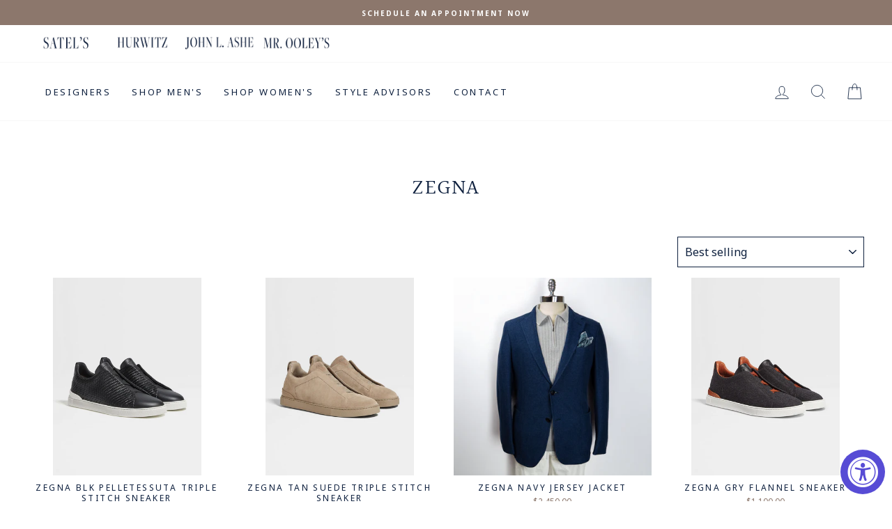

--- FILE ---
content_type: text/html; charset=utf-8
request_url: https://brattelifamilystores.com/collections/zegna
body_size: 30363
content:
<!doctype html>
<html class="no-js" lang="en" dir="ltr">
<head>
  <link rel="stylesheet" href="https://obscure-escarpment-2240.herokuapp.com/stylesheets/bcpo-front.css">
  <script>var bcpo_product=null;  var inventory_quantity = [];if(bcpo_product) { for (var i = 0; i < bcpo_product.variants.length; i += 1) { bcpo_product.variants[i].inventory_quantity = inventory_quantity[i]; }}window.bcpo = window.bcpo || {}; bcpo.cart = {"note":null,"attributes":{},"original_total_price":0,"total_price":0,"total_discount":0,"total_weight":0.0,"item_count":0,"items":[],"requires_shipping":false,"currency":"USD","items_subtotal_price":0,"cart_level_discount_applications":[],"checkout_charge_amount":0}; bcpo.ogFormData = FormData;</script>

    
    
    
  <meta charset="utf-8">
  <meta http-equiv="X-UA-Compatible" content="IE=edge,chrome=1">
  <meta name="viewport" content="width=device-width,initial-scale=1">
  <meta name="theme-color" content="#8c776c">
  <link rel="canonical" href="https://brattelifamilystores.com/collections/zegna">
  <link rel="canonical" href="https://brattelifamilystores.com/collections/zegna">
  <link rel="preconnect" href="https://cdn.shopify.com">
  <link rel="preconnect" href="https://fonts.shopifycdn.com">
  <link rel="dns-prefetch" href="https://productreviews.shopifycdn.com">
  <link rel="dns-prefetch" href="https://ajax.googleapis.com">
  <link rel="dns-prefetch" href="https://maps.googleapis.com">
  <link rel="dns-prefetch" href="https://maps.gstatic.com">
  <script src="https://ajax.googleapis.com/ajax/libs/jquery/3.5.1/jquery.min.js"></script><title>ZEGNA
&ndash; Bratteli Family Stores
</title>
<meta property="og:site_name" content="Bratteli Family Stores">
  <meta property="og:url" content="https://brattelifamilystores.com/collections/zegna">
  <meta property="og:title" content="ZEGNA">
  <meta property="og:type" content="website">
  <meta property="og:description" content="Luxury Men's & Women's Clothing , & Jewelry from Zegna, Brioni, Peter Millar, Hickey Freeman. Canali, Armani, Kiton, Calder, Brax, Trina Turk, Joseph Ribkoff, Vuori, On Cloud, Alden, Magnanni, Santoni, Dos Carolinas. Suits, Sport Coats, Dress Pants, Casual Pants, Shoes, Custom Tailoring, Dresses, Blouses, Jeans & Denim"><meta property="og:image" content="http://brattelifamilystores.com/cdn/shop/collections/Zegna-logo_1200x630.png?v=1671207733">
  <meta property="og:image:secure_url" content="https://brattelifamilystores.com/cdn/shop/collections/Zegna-logo_1200x630.png?v=1671207733">
  <meta name="twitter:site" content="@">
  <meta name="twitter:card" content="summary_large_image">
  <meta name="twitter:title" content="ZEGNA">
  <meta name="twitter:description" content="Luxury Men's & Women's Clothing , & Jewelry from Zegna, Brioni, Peter Millar, Hickey Freeman. Canali, Armani, Kiton, Calder, Brax, Trina Turk, Joseph Ribkoff, Vuori, On Cloud, Alden, Magnanni, Santoni, Dos Carolinas. Suits, Sport Coats, Dress Pants, Casual Pants, Shoes, Custom Tailoring, Dresses, Blouses, Jeans & Denim">
<style data-shopify>@font-face {
  font-family: Halant;
  font-weight: 400;
  font-style: normal;
  font-display: swap;
  src: url("//brattelifamilystores.com/cdn/fonts/halant/halant_n4.7a3ca1dd5e401bca6e0e60419988fc6cfb4396fb.woff2") format("woff2"),
       url("//brattelifamilystores.com/cdn/fonts/halant/halant_n4.38c179b4994871894f8956587b45f527a9326a7a.woff") format("woff");
}

  

  
  
  
</style><link href="//brattelifamilystores.com/cdn/shop/t/6/assets/theme.css?v=7333358034817820561698333301" rel="stylesheet" type="text/css" media="all" />
<style data-shopify>:root {
    --typeHeaderPrimary: Halant;
    --typeHeaderFallback: serif;
    --typeHeaderSize: 31px;
    --typeHeaderWeight: 400;
    --typeHeaderLineHeight: 1.5;
    --typeHeaderSpacing: 0.05em;

    --typeBasePrimary:"system_ui";
    --typeBaseFallback:-apple-system, 'Segoe UI', Roboto, 'Helvetica Neue', 'Noto Sans', 'Liberation Sans', Arial, sans-serif, 'Apple Color Emoji', 'Segoe UI Emoji', 'Segoe UI Symbol', 'Noto Color Emoji';
    --typeBaseSize: 14px;
    --typeBaseWeight: 400;
    --typeBaseSpacing: 0.0em;
    --typeBaseLineHeight: 1.4;

    --typeCollectionTitle: 18px;

    --iconWeight: 2px;
    --iconLinecaps: miter;

    
      --buttonRadius: 0px;
    

    --colorGridOverlayOpacity: 0.06;
  }</style><link href="//brattelifamilystores.com/cdn/shop/t/6/assets/custom.scss.css?v=92769618629684958171666230571" rel="stylesheet" type="text/css" media="all" />
  <link href="//cdnjs.cloudflare.com/ajax/libs/font-awesome/4.7.0/css/font-awesome.min.css" rel="stylesheet" type="text/css" media="all" />

  <script>
    document.documentElement.className = document.documentElement.className.replace('no-js', 'js');

    window.theme = window.theme || {};
    theme.routes = {
      home: "/",
      cart: "/cart",
      cartAdd: "/cart/add.js",
      cartChange: "/cart/change"
    };
    theme.strings = {
      soldOut: "Sold Out",
      unavailable: "Unavailable",
      stockLabel: "Only [count] items in stock!",
      willNotShipUntil: "Will not ship until [date]",
      willBeInStockAfter: "Will be in stock after [date]",
      waitingForStock: "Inventory on the way",
      savePrice: "Save [saved_amount]",
      cartEmpty: "Your cart is currently empty.",
      cartTermsConfirmation: "You must agree with the terms and conditions of sales to check out"
    };
    theme.settings = {
      dynamicVariantsEnable: true,
      dynamicVariantType: "dropdown",
      cartType: "page",
      moneyFormat: "${{amount}}",
      saveType: "dollar",
      recentlyViewedEnabled: false,
      predictiveSearch: true,
      predictiveSearchType: "product,article,page,collection",
      inventoryThreshold: 2,
      quickView: false,
      themeName: 'Impulse',
      themeVersion: "3.6.0"
    };
  </script>

  <script>window.performance && window.performance.mark && window.performance.mark('shopify.content_for_header.start');</script><meta name="facebook-domain-verification" content="7jxa633ay1ca2grvu94y5c096z9kgp">
<meta id="shopify-digital-wallet" name="shopify-digital-wallet" content="/64777355488/digital_wallets/dialog">
<meta name="shopify-checkout-api-token" content="8f83682361316724ab31616893aa4395">
<link rel="alternate" type="application/atom+xml" title="Feed" href="/collections/zegna.atom" />
<link rel="alternate" type="application/json+oembed" href="https://brattelifamilystores.com/collections/zegna.oembed">
<script async="async" src="/checkouts/internal/preloads.js?locale=en-US"></script>
<link rel="preconnect" href="https://shop.app" crossorigin="anonymous">
<script async="async" src="https://shop.app/checkouts/internal/preloads.js?locale=en-US&shop_id=64777355488" crossorigin="anonymous"></script>
<script id="apple-pay-shop-capabilities" type="application/json">{"shopId":64777355488,"countryCode":"US","currencyCode":"USD","merchantCapabilities":["supports3DS"],"merchantId":"gid:\/\/shopify\/Shop\/64777355488","merchantName":"Bratteli Family Stores","requiredBillingContactFields":["postalAddress","email"],"requiredShippingContactFields":["postalAddress","email"],"shippingType":"shipping","supportedNetworks":["visa","masterCard","amex","discover","elo","jcb"],"total":{"type":"pending","label":"Bratteli Family Stores","amount":"1.00"},"shopifyPaymentsEnabled":true,"supportsSubscriptions":true}</script>
<script id="shopify-features" type="application/json">{"accessToken":"8f83682361316724ab31616893aa4395","betas":["rich-media-storefront-analytics"],"domain":"brattelifamilystores.com","predictiveSearch":true,"shopId":64777355488,"locale":"en"}</script>
<script>var Shopify = Shopify || {};
Shopify.shop = "bratteli-family-stores.myshopify.com";
Shopify.locale = "en";
Shopify.currency = {"active":"USD","rate":"1.0"};
Shopify.country = "US";
Shopify.theme = {"name":"Bratteli Family Stores | CSS Designs Theme","id":134746276064,"schema_name":"Impulse","schema_version":"3.6.0","theme_store_id":null,"role":"main"};
Shopify.theme.handle = "null";
Shopify.theme.style = {"id":null,"handle":null};
Shopify.cdnHost = "brattelifamilystores.com/cdn";
Shopify.routes = Shopify.routes || {};
Shopify.routes.root = "/";</script>
<script type="module">!function(o){(o.Shopify=o.Shopify||{}).modules=!0}(window);</script>
<script>!function(o){function n(){var o=[];function n(){o.push(Array.prototype.slice.apply(arguments))}return n.q=o,n}var t=o.Shopify=o.Shopify||{};t.loadFeatures=n(),t.autoloadFeatures=n()}(window);</script>
<script>
  window.ShopifyPay = window.ShopifyPay || {};
  window.ShopifyPay.apiHost = "shop.app\/pay";
  window.ShopifyPay.redirectState = null;
</script>
<script id="shop-js-analytics" type="application/json">{"pageType":"collection"}</script>
<script defer="defer" async type="module" src="//brattelifamilystores.com/cdn/shopifycloud/shop-js/modules/v2/client.init-shop-cart-sync_BN7fPSNr.en.esm.js"></script>
<script defer="defer" async type="module" src="//brattelifamilystores.com/cdn/shopifycloud/shop-js/modules/v2/chunk.common_Cbph3Kss.esm.js"></script>
<script defer="defer" async type="module" src="//brattelifamilystores.com/cdn/shopifycloud/shop-js/modules/v2/chunk.modal_DKumMAJ1.esm.js"></script>
<script type="module">
  await import("//brattelifamilystores.com/cdn/shopifycloud/shop-js/modules/v2/client.init-shop-cart-sync_BN7fPSNr.en.esm.js");
await import("//brattelifamilystores.com/cdn/shopifycloud/shop-js/modules/v2/chunk.common_Cbph3Kss.esm.js");
await import("//brattelifamilystores.com/cdn/shopifycloud/shop-js/modules/v2/chunk.modal_DKumMAJ1.esm.js");

  window.Shopify.SignInWithShop?.initShopCartSync?.({"fedCMEnabled":true,"windoidEnabled":true});

</script>
<script>
  window.Shopify = window.Shopify || {};
  if (!window.Shopify.featureAssets) window.Shopify.featureAssets = {};
  window.Shopify.featureAssets['shop-js'] = {"shop-cart-sync":["modules/v2/client.shop-cart-sync_CJVUk8Jm.en.esm.js","modules/v2/chunk.common_Cbph3Kss.esm.js","modules/v2/chunk.modal_DKumMAJ1.esm.js"],"init-fed-cm":["modules/v2/client.init-fed-cm_7Fvt41F4.en.esm.js","modules/v2/chunk.common_Cbph3Kss.esm.js","modules/v2/chunk.modal_DKumMAJ1.esm.js"],"init-shop-email-lookup-coordinator":["modules/v2/client.init-shop-email-lookup-coordinator_Cc088_bR.en.esm.js","modules/v2/chunk.common_Cbph3Kss.esm.js","modules/v2/chunk.modal_DKumMAJ1.esm.js"],"init-windoid":["modules/v2/client.init-windoid_hPopwJRj.en.esm.js","modules/v2/chunk.common_Cbph3Kss.esm.js","modules/v2/chunk.modal_DKumMAJ1.esm.js"],"shop-button":["modules/v2/client.shop-button_B0jaPSNF.en.esm.js","modules/v2/chunk.common_Cbph3Kss.esm.js","modules/v2/chunk.modal_DKumMAJ1.esm.js"],"shop-cash-offers":["modules/v2/client.shop-cash-offers_DPIskqss.en.esm.js","modules/v2/chunk.common_Cbph3Kss.esm.js","modules/v2/chunk.modal_DKumMAJ1.esm.js"],"shop-toast-manager":["modules/v2/client.shop-toast-manager_CK7RT69O.en.esm.js","modules/v2/chunk.common_Cbph3Kss.esm.js","modules/v2/chunk.modal_DKumMAJ1.esm.js"],"init-shop-cart-sync":["modules/v2/client.init-shop-cart-sync_BN7fPSNr.en.esm.js","modules/v2/chunk.common_Cbph3Kss.esm.js","modules/v2/chunk.modal_DKumMAJ1.esm.js"],"init-customer-accounts-sign-up":["modules/v2/client.init-customer-accounts-sign-up_CfPf4CXf.en.esm.js","modules/v2/client.shop-login-button_DeIztwXF.en.esm.js","modules/v2/chunk.common_Cbph3Kss.esm.js","modules/v2/chunk.modal_DKumMAJ1.esm.js"],"pay-button":["modules/v2/client.pay-button_CgIwFSYN.en.esm.js","modules/v2/chunk.common_Cbph3Kss.esm.js","modules/v2/chunk.modal_DKumMAJ1.esm.js"],"init-customer-accounts":["modules/v2/client.init-customer-accounts_DQ3x16JI.en.esm.js","modules/v2/client.shop-login-button_DeIztwXF.en.esm.js","modules/v2/chunk.common_Cbph3Kss.esm.js","modules/v2/chunk.modal_DKumMAJ1.esm.js"],"avatar":["modules/v2/client.avatar_BTnouDA3.en.esm.js"],"init-shop-for-new-customer-accounts":["modules/v2/client.init-shop-for-new-customer-accounts_CsZy_esa.en.esm.js","modules/v2/client.shop-login-button_DeIztwXF.en.esm.js","modules/v2/chunk.common_Cbph3Kss.esm.js","modules/v2/chunk.modal_DKumMAJ1.esm.js"],"shop-follow-button":["modules/v2/client.shop-follow-button_BRMJjgGd.en.esm.js","modules/v2/chunk.common_Cbph3Kss.esm.js","modules/v2/chunk.modal_DKumMAJ1.esm.js"],"checkout-modal":["modules/v2/client.checkout-modal_B9Drz_yf.en.esm.js","modules/v2/chunk.common_Cbph3Kss.esm.js","modules/v2/chunk.modal_DKumMAJ1.esm.js"],"shop-login-button":["modules/v2/client.shop-login-button_DeIztwXF.en.esm.js","modules/v2/chunk.common_Cbph3Kss.esm.js","modules/v2/chunk.modal_DKumMAJ1.esm.js"],"lead-capture":["modules/v2/client.lead-capture_DXYzFM3R.en.esm.js","modules/v2/chunk.common_Cbph3Kss.esm.js","modules/v2/chunk.modal_DKumMAJ1.esm.js"],"shop-login":["modules/v2/client.shop-login_CA5pJqmO.en.esm.js","modules/v2/chunk.common_Cbph3Kss.esm.js","modules/v2/chunk.modal_DKumMAJ1.esm.js"],"payment-terms":["modules/v2/client.payment-terms_BxzfvcZJ.en.esm.js","modules/v2/chunk.common_Cbph3Kss.esm.js","modules/v2/chunk.modal_DKumMAJ1.esm.js"]};
</script>
<script>(function() {
  var isLoaded = false;
  function asyncLoad() {
    if (isLoaded) return;
    isLoaded = true;
    var urls = ["https:\/\/cdn.nfcube.com\/instafeed-a6c9e2ec68b2326f7b0a72380f9aaa77.js?shop=bratteli-family-stores.myshopify.com"];
    for (var i = 0; i < urls.length; i++) {
      var s = document.createElement('script');
      s.type = 'text/javascript';
      s.async = true;
      s.src = urls[i];
      var x = document.getElementsByTagName('script')[0];
      x.parentNode.insertBefore(s, x);
    }
  };
  if(window.attachEvent) {
    window.attachEvent('onload', asyncLoad);
  } else {
    window.addEventListener('load', asyncLoad, false);
  }
})();</script>
<script id="__st">var __st={"a":64777355488,"offset":-21600,"reqid":"95f98fe4-2cc3-409d-aa79-f2876f36dbeb-1769753226","pageurl":"brattelifamilystores.com\/collections\/zegna","u":"a6540360d1b4","p":"collection","rtyp":"collection","rid":415061573856};</script>
<script>window.ShopifyPaypalV4VisibilityTracking = true;</script>
<script id="captcha-bootstrap">!function(){'use strict';const t='contact',e='account',n='new_comment',o=[[t,t],['blogs',n],['comments',n],[t,'customer']],c=[[e,'customer_login'],[e,'guest_login'],[e,'recover_customer_password'],[e,'create_customer']],r=t=>t.map((([t,e])=>`form[action*='/${t}']:not([data-nocaptcha='true']) input[name='form_type'][value='${e}']`)).join(','),a=t=>()=>t?[...document.querySelectorAll(t)].map((t=>t.form)):[];function s(){const t=[...o],e=r(t);return a(e)}const i='password',u='form_key',d=['recaptcha-v3-token','g-recaptcha-response','h-captcha-response',i],f=()=>{try{return window.sessionStorage}catch{return}},m='__shopify_v',_=t=>t.elements[u];function p(t,e,n=!1){try{const o=window.sessionStorage,c=JSON.parse(o.getItem(e)),{data:r}=function(t){const{data:e,action:n}=t;return t[m]||n?{data:e,action:n}:{data:t,action:n}}(c);for(const[e,n]of Object.entries(r))t.elements[e]&&(t.elements[e].value=n);n&&o.removeItem(e)}catch(o){console.error('form repopulation failed',{error:o})}}const l='form_type',E='cptcha';function T(t){t.dataset[E]=!0}const w=window,h=w.document,L='Shopify',v='ce_forms',y='captcha';let A=!1;((t,e)=>{const n=(g='f06e6c50-85a8-45c8-87d0-21a2b65856fe',I='https://cdn.shopify.com/shopifycloud/storefront-forms-hcaptcha/ce_storefront_forms_captcha_hcaptcha.v1.5.2.iife.js',D={infoText:'Protected by hCaptcha',privacyText:'Privacy',termsText:'Terms'},(t,e,n)=>{const o=w[L][v],c=o.bindForm;if(c)return c(t,g,e,D).then(n);var r;o.q.push([[t,g,e,D],n]),r=I,A||(h.body.append(Object.assign(h.createElement('script'),{id:'captcha-provider',async:!0,src:r})),A=!0)});var g,I,D;w[L]=w[L]||{},w[L][v]=w[L][v]||{},w[L][v].q=[],w[L][y]=w[L][y]||{},w[L][y].protect=function(t,e){n(t,void 0,e),T(t)},Object.freeze(w[L][y]),function(t,e,n,w,h,L){const[v,y,A,g]=function(t,e,n){const i=e?o:[],u=t?c:[],d=[...i,...u],f=r(d),m=r(i),_=r(d.filter((([t,e])=>n.includes(e))));return[a(f),a(m),a(_),s()]}(w,h,L),I=t=>{const e=t.target;return e instanceof HTMLFormElement?e:e&&e.form},D=t=>v().includes(t);t.addEventListener('submit',(t=>{const e=I(t);if(!e)return;const n=D(e)&&!e.dataset.hcaptchaBound&&!e.dataset.recaptchaBound,o=_(e),c=g().includes(e)&&(!o||!o.value);(n||c)&&t.preventDefault(),c&&!n&&(function(t){try{if(!f())return;!function(t){const e=f();if(!e)return;const n=_(t);if(!n)return;const o=n.value;o&&e.removeItem(o)}(t);const e=Array.from(Array(32),(()=>Math.random().toString(36)[2])).join('');!function(t,e){_(t)||t.append(Object.assign(document.createElement('input'),{type:'hidden',name:u})),t.elements[u].value=e}(t,e),function(t,e){const n=f();if(!n)return;const o=[...t.querySelectorAll(`input[type='${i}']`)].map((({name:t})=>t)),c=[...d,...o],r={};for(const[a,s]of new FormData(t).entries())c.includes(a)||(r[a]=s);n.setItem(e,JSON.stringify({[m]:1,action:t.action,data:r}))}(t,e)}catch(e){console.error('failed to persist form',e)}}(e),e.submit())}));const S=(t,e)=>{t&&!t.dataset[E]&&(n(t,e.some((e=>e===t))),T(t))};for(const o of['focusin','change'])t.addEventListener(o,(t=>{const e=I(t);D(e)&&S(e,y())}));const B=e.get('form_key'),M=e.get(l),P=B&&M;t.addEventListener('DOMContentLoaded',(()=>{const t=y();if(P)for(const e of t)e.elements[l].value===M&&p(e,B);[...new Set([...A(),...v().filter((t=>'true'===t.dataset.shopifyCaptcha))])].forEach((e=>S(e,t)))}))}(h,new URLSearchParams(w.location.search),n,t,e,['guest_login'])})(!0,!0)}();</script>
<script integrity="sha256-4kQ18oKyAcykRKYeNunJcIwy7WH5gtpwJnB7kiuLZ1E=" data-source-attribution="shopify.loadfeatures" defer="defer" src="//brattelifamilystores.com/cdn/shopifycloud/storefront/assets/storefront/load_feature-a0a9edcb.js" crossorigin="anonymous"></script>
<script crossorigin="anonymous" defer="defer" src="//brattelifamilystores.com/cdn/shopifycloud/storefront/assets/shopify_pay/storefront-65b4c6d7.js?v=20250812"></script>
<script data-source-attribution="shopify.dynamic_checkout.dynamic.init">var Shopify=Shopify||{};Shopify.PaymentButton=Shopify.PaymentButton||{isStorefrontPortableWallets:!0,init:function(){window.Shopify.PaymentButton.init=function(){};var t=document.createElement("script");t.src="https://brattelifamilystores.com/cdn/shopifycloud/portable-wallets/latest/portable-wallets.en.js",t.type="module",document.head.appendChild(t)}};
</script>
<script data-source-attribution="shopify.dynamic_checkout.buyer_consent">
  function portableWalletsHideBuyerConsent(e){var t=document.getElementById("shopify-buyer-consent"),n=document.getElementById("shopify-subscription-policy-button");t&&n&&(t.classList.add("hidden"),t.setAttribute("aria-hidden","true"),n.removeEventListener("click",e))}function portableWalletsShowBuyerConsent(e){var t=document.getElementById("shopify-buyer-consent"),n=document.getElementById("shopify-subscription-policy-button");t&&n&&(t.classList.remove("hidden"),t.removeAttribute("aria-hidden"),n.addEventListener("click",e))}window.Shopify?.PaymentButton&&(window.Shopify.PaymentButton.hideBuyerConsent=portableWalletsHideBuyerConsent,window.Shopify.PaymentButton.showBuyerConsent=portableWalletsShowBuyerConsent);
</script>
<script data-source-attribution="shopify.dynamic_checkout.cart.bootstrap">document.addEventListener("DOMContentLoaded",(function(){function t(){return document.querySelector("shopify-accelerated-checkout-cart, shopify-accelerated-checkout")}if(t())Shopify.PaymentButton.init();else{new MutationObserver((function(e,n){t()&&(Shopify.PaymentButton.init(),n.disconnect())})).observe(document.body,{childList:!0,subtree:!0})}}));
</script>
<link id="shopify-accelerated-checkout-styles" rel="stylesheet" media="screen" href="https://brattelifamilystores.com/cdn/shopifycloud/portable-wallets/latest/accelerated-checkout-backwards-compat.css" crossorigin="anonymous">
<style id="shopify-accelerated-checkout-cart">
        #shopify-buyer-consent {
  margin-top: 1em;
  display: inline-block;
  width: 100%;
}

#shopify-buyer-consent.hidden {
  display: none;
}

#shopify-subscription-policy-button {
  background: none;
  border: none;
  padding: 0;
  text-decoration: underline;
  font-size: inherit;
  cursor: pointer;
}

#shopify-subscription-policy-button::before {
  box-shadow: none;
}

      </style>

<script>window.performance && window.performance.mark && window.performance.mark('shopify.content_for_header.end');</script>

  <!-- new added -->

  <link href="//brattelifamilystores.com/cdn/shop/t/6/assets/bold-custom.css?v=40648411583339012001660069954" rel="stylesheet" type="text/css" media="all" />
<!-- new added -->
<script>
    window.BOLD = window.BOLD || {};
        window.BOLD.options = window.BOLD.options || {};
        window.BOLD.options.settings = window.BOLD.options.settings || {};
        window.BOLD.options.settings.v1_variant_mode = window.BOLD.options.settings.v1_variant_mode || true;
        window.BOLD.options.settings.hybrid_fix_auto_insert_inputs =
        window.BOLD.options.settings.hybrid_fix_auto_insert_inputs || true;
</script>

<script>window.BOLD = window.BOLD || {};
    window.BOLD.common = window.BOLD.common || {};
    window.BOLD.common.Shopify = window.BOLD.common.Shopify || {};
    window.BOLD.common.Shopify.shop = {
      domain: 'brattelifamilystores.com',
      permanent_domain: 'bratteli-family-stores.myshopify.com',
      url: 'https://brattelifamilystores.com',
      secure_url: 'https://brattelifamilystores.com',
      money_format: "${{amount}}",
      currency: "USD"
    };
    window.BOLD.common.Shopify.customer = {
      id: null,
      tags: null,
    };
    window.BOLD.common.Shopify.cart = {"note":null,"attributes":{},"original_total_price":0,"total_price":0,"total_discount":0,"total_weight":0.0,"item_count":0,"items":[],"requires_shipping":false,"currency":"USD","items_subtotal_price":0,"cart_level_discount_applications":[],"checkout_charge_amount":0};
    window.BOLD.common.template = 'collection';window.BOLD.common.Shopify.formatMoney = function(money, format) {
        function n(t, e) {
            return "undefined" == typeof t ? e : t
        }
        function r(t, e, r, i) {
            if (e = n(e, 2),
                r = n(r, ","),
                i = n(i, "."),
            isNaN(t) || null == t)
                return 0;
            t = (t / 100).toFixed(e);
            var o = t.split(".")
                , a = o[0].replace(/(\d)(?=(\d\d\d)+(?!\d))/g, "$1" + r)
                , s = o[1] ? i + o[1] : "";
            return a + s
        }
        "string" == typeof money && (money = money.replace(".", ""));
        var i = ""
            , o = /\{\{\s*(\w+)\s*\}\}/
            , a = format || window.BOLD.common.Shopify.shop.money_format || window.Shopify.money_format || "$ {{ amount }}";
        switch (a.match(o)[1]) {
            case "amount":
                i = r(money, 2, ",", ".");
                break;
            case "amount_no_decimals":
                i = r(money, 0, ",", ".");
                break;
            case "amount_with_comma_separator":
                i = r(money, 2, ".", ",");
                break;
            case "amount_no_decimals_with_comma_separator":
                i = r(money, 0, ".", ",");
                break;
            case "amount_with_space_separator":
                i = r(money, 2, " ", ",");
                break;
            case "amount_no_decimals_with_space_separator":
                i = r(money, 0, " ", ",");
                break;
            case "amount_with_apostrophe_separator":
                i = r(money, 2, "'", ".");
                break;
        }
        return a.replace(o, i);
    };
    window.BOLD.common.Shopify.saveProduct = function (handle, product) {
      if (typeof handle === 'string' && typeof window.BOLD.common.Shopify.products[handle] === 'undefined') {
        if (typeof product === 'number') {
          window.BOLD.common.Shopify.handles[product] = handle;
          product = { id: product };
        }
        window.BOLD.common.Shopify.products[handle] = product;
      }
    };
    window.BOLD.common.Shopify.saveVariant = function (variant_id, variant) {
      if (typeof variant_id === 'number' && typeof window.BOLD.common.Shopify.variants[variant_id] === 'undefined') {
        window.BOLD.common.Shopify.variants[variant_id] = variant;
      }
    };window.BOLD.common.Shopify.products = window.BOLD.common.Shopify.products || {};
    window.BOLD.common.Shopify.variants = window.BOLD.common.Shopify.variants || {};
    window.BOLD.common.Shopify.handles = window.BOLD.common.Shopify.handles || {};window.BOLD.common.Shopify.saveProduct(null, null);window.BOLD.apps_installed = {} || {};window.BOLD.common.Shopify.saveProduct("zegna-blk-pelletessuta-triple-stitch-sneaker", 8761981436128);window.BOLD.common.Shopify.saveVariant(46709008105696, { product_id: 8761981436128, product_handle: "zegna-blk-pelletessuta-triple-stitch-sneaker", price: 139000, group_id: '', csp_metafield: {}});window.BOLD.common.Shopify.saveVariant(46709008433376, { product_id: 8761981436128, product_handle: "zegna-blk-pelletessuta-triple-stitch-sneaker", price: 139000, group_id: '', csp_metafield: {}});window.BOLD.common.Shopify.saveVariant(46709009547488, { product_id: 8761981436128, product_handle: "zegna-blk-pelletessuta-triple-stitch-sneaker", price: 139000, group_id: '', csp_metafield: {}});window.BOLD.common.Shopify.saveVariant(46709009580256, { product_id: 8761981436128, product_handle: "zegna-blk-pelletessuta-triple-stitch-sneaker", price: 139000, group_id: '', csp_metafield: {}});window.BOLD.common.Shopify.saveVariant(46709010333920, { product_id: 8761981436128, product_handle: "zegna-blk-pelletessuta-triple-stitch-sneaker", price: 139000, group_id: '', csp_metafield: {}});window.BOLD.common.Shopify.saveVariant(46709011054816, { product_id: 8761981436128, product_handle: "zegna-blk-pelletessuta-triple-stitch-sneaker", price: 139000, group_id: '', csp_metafield: {}});window.BOLD.common.Shopify.saveVariant(46709011382496, { product_id: 8761981436128, product_handle: "zegna-blk-pelletessuta-triple-stitch-sneaker", price: 139000, group_id: '', csp_metafield: {}});window.BOLD.common.Shopify.saveVariant(46709011874016, { product_id: 8761981436128, product_handle: "zegna-blk-pelletessuta-triple-stitch-sneaker", price: 139000, group_id: '', csp_metafield: {}});window.BOLD.common.Shopify.saveProduct("zegna-tan-suede-triple-stitch-sneaker", 8831532368096);window.BOLD.common.Shopify.saveVariant(47034038321376, { product_id: 8831532368096, product_handle: "zegna-tan-suede-triple-stitch-sneaker", price: 110000, group_id: '', csp_metafield: {}});window.BOLD.common.Shopify.saveVariant(47034038354144, { product_id: 8831532368096, product_handle: "zegna-tan-suede-triple-stitch-sneaker", price: 99000, group_id: '', csp_metafield: {}});window.BOLD.common.Shopify.saveVariant(47034039763168, { product_id: 8831532368096, product_handle: "zegna-tan-suede-triple-stitch-sneaker", price: 110000, group_id: '', csp_metafield: {}});window.BOLD.common.Shopify.saveVariant(47034039795936, { product_id: 8831532368096, product_handle: "zegna-tan-suede-triple-stitch-sneaker", price: 110000, group_id: '', csp_metafield: {}});window.BOLD.common.Shopify.saveVariant(47034039828704, { product_id: 8831532368096, product_handle: "zegna-tan-suede-triple-stitch-sneaker", price: 110000, group_id: '', csp_metafield: {}});window.BOLD.common.Shopify.saveVariant(47034039861472, { product_id: 8831532368096, product_handle: "zegna-tan-suede-triple-stitch-sneaker", price: 99000, group_id: '', csp_metafield: {}});window.BOLD.common.Shopify.saveProduct("zegna-navy-jersey-jacket", 8830699274464);window.BOLD.common.Shopify.saveVariant(47028055539936, { product_id: 8830699274464, product_handle: "zegna-navy-jersey-jacket", price: 245000, group_id: '', csp_metafield: {}});window.BOLD.common.Shopify.saveVariant(47028056195296, { product_id: 8830699274464, product_handle: "zegna-navy-jersey-jacket", price: 245000, group_id: '', csp_metafield: {}});window.BOLD.common.Shopify.saveVariant(47028056228064, { product_id: 8830699274464, product_handle: "zegna-navy-jersey-jacket", price: 245000, group_id: '', csp_metafield: {}});window.BOLD.common.Shopify.saveVariant(47028056260832, { product_id: 8830699274464, product_handle: "zegna-navy-jersey-jacket", price: 245000, group_id: '', csp_metafield: {}});window.BOLD.common.Shopify.saveVariant(47028058128608, { product_id: 8830699274464, product_handle: "zegna-navy-jersey-jacket", price: 245000, group_id: '', csp_metafield: {}});window.BOLD.common.Shopify.saveVariant(47028058161376, { product_id: 8830699274464, product_handle: "zegna-navy-jersey-jacket", price: 245000, group_id: '', csp_metafield: {}});window.BOLD.common.Shopify.saveVariant(47028059799776, { product_id: 8830699274464, product_handle: "zegna-navy-jersey-jacket", price: 245000, group_id: '', csp_metafield: {}});window.BOLD.common.Shopify.saveVariant(47028059832544, { product_id: 8830699274464, product_handle: "zegna-navy-jersey-jacket", price: 245000, group_id: '', csp_metafield: {}});window.BOLD.common.Shopify.saveProduct("zegna-gry-flannel-sneaker", 8769850245344);window.BOLD.common.Shopify.saveVariant(46742334734560, { product_id: 8769850245344, product_handle: "zegna-gry-flannel-sneaker", price: 110000, group_id: '', csp_metafield: {}});window.BOLD.common.Shopify.saveVariant(46742336372960, { product_id: 8769850245344, product_handle: "zegna-gry-flannel-sneaker", price: 110000, group_id: '', csp_metafield: {}});window.BOLD.common.Shopify.saveVariant(46742339387616, { product_id: 8769850245344, product_handle: "zegna-gry-flannel-sneaker", price: 110000, group_id: '', csp_metafield: {}});window.BOLD.common.Shopify.saveVariant(46742341714144, { product_id: 8769850245344, product_handle: "zegna-gry-flannel-sneaker", price: 110000, group_id: '', csp_metafield: {}});window.BOLD.common.Shopify.saveVariant(46742343876832, { product_id: 8769850245344, product_handle: "zegna-gry-flannel-sneaker", price: 110000, group_id: '', csp_metafield: {}});window.BOLD.common.Shopify.saveVariant(46742348005600, { product_id: 8769850245344, product_handle: "zegna-gry-flannel-sneaker", price: 110000, group_id: '', csp_metafield: {}});window.BOLD.common.Shopify.saveVariant(46742349218016, { product_id: 8769850245344, product_handle: "zegna-gry-flannel-sneaker", price: 110000, group_id: '', csp_metafield: {}});window.BOLD.common.Shopify.saveVariant(46742352003296, { product_id: 8769850245344, product_handle: "zegna-gry-flannel-sneaker", price: 110000, group_id: '', csp_metafield: {}});window.BOLD.common.Shopify.saveVariant(46742355280096, { product_id: 8769850245344, product_handle: "zegna-gry-flannel-sneaker", price: 110000, group_id: '', csp_metafield: {}});window.BOLD.common.Shopify.saveVariant(46742356230368, { product_id: 8769850245344, product_handle: "zegna-gry-flannel-sneaker", price: 110000, group_id: '', csp_metafield: {}});window.BOLD.common.Shopify.saveVariant(46742359474400, { product_id: 8769850245344, product_handle: "zegna-gry-flannel-sneaker", price: 110000, group_id: '', csp_metafield: {}});window.BOLD.common.Shopify.saveVariant(46742360031456, { product_id: 8769850245344, product_handle: "zegna-gry-flannel-sneaker", price: 110000, group_id: '', csp_metafield: {}});window.BOLD.common.Shopify.saveVariant(46742360064224, { product_id: 8769850245344, product_handle: "zegna-gry-flannel-sneaker", price: 110000, group_id: '', csp_metafield: {}});window.BOLD.common.Shopify.saveVariant(46742360588512, { product_id: 8769850245344, product_handle: "zegna-gry-flannel-sneaker", price: 110000, group_id: '', csp_metafield: {}});window.BOLD.common.Shopify.saveProduct("zegna-wht-47-vic-deerskin-triple-stitch", 8761978388704);window.BOLD.common.Shopify.saveVariant(46708958888160, { product_id: 8761978388704, product_handle: "zegna-wht-47-vic-deerskin-triple-stitch", price: 125000, group_id: '', csp_metafield: {}});window.BOLD.common.Shopify.saveVariant(46932551139552, { product_id: 8761978388704, product_handle: "zegna-wht-47-vic-deerskin-triple-stitch", price: 125000, group_id: '', csp_metafield: {}});window.BOLD.common.Shopify.saveVariant(47798242803936, { product_id: 8761978388704, product_handle: "zegna-wht-47-vic-deerskin-triple-stitch", price: 125000, group_id: '', csp_metafield: {}});window.BOLD.common.Shopify.saveVariant(48189522510048, { product_id: 8761978388704, product_handle: "zegna-wht-47-vic-deerskin-triple-stitch", price: 125000, group_id: '', csp_metafield: {}});window.BOLD.common.Shopify.saveVariant(48189522542816, { product_id: 8761978388704, product_handle: "zegna-wht-47-vic-deerskin-triple-stitch", price: 125000, group_id: '', csp_metafield: {}});window.BOLD.common.Shopify.saveVariant(48189522575584, { product_id: 8761978388704, product_handle: "zegna-wht-47-vic-deerskin-triple-stitch", price: 125000, group_id: '', csp_metafield: {}});window.BOLD.common.Shopify.saveVariant(48189525786848, { product_id: 8761978388704, product_handle: "zegna-wht-47-vic-deerskin-triple-stitch", price: 125000, group_id: '', csp_metafield: {}});window.BOLD.common.Shopify.saveVariant(48189525819616, { product_id: 8761978388704, product_handle: "zegna-wht-47-vic-deerskin-triple-stitch", price: 125000, group_id: '', csp_metafield: {}});window.BOLD.common.Shopify.saveVariant(48189525852384, { product_id: 8761978388704, product_handle: "zegna-wht-47-vic-deerskin-triple-stitch", price: 125000, group_id: '', csp_metafield: {}});window.BOLD.common.Shopify.saveVariant(48189525885152, { product_id: 8761978388704, product_handle: "zegna-wht-47-vic-deerskin-triple-stitch", price: 125000, group_id: '', csp_metafield: {}});window.BOLD.common.Shopify.saveProduct("zegna-blk-47-vic-leather-triple-stitch", 8761975800032);window.BOLD.common.Shopify.saveVariant(46708937490656, { product_id: 8761975800032, product_handle: "zegna-blk-47-vic-leather-triple-stitch", price: 125000, group_id: '', csp_metafield: {}});window.BOLD.common.Shopify.saveVariant(46708940603616, { product_id: 8761975800032, product_handle: "zegna-blk-47-vic-leather-triple-stitch", price: 125000, group_id: '', csp_metafield: {}});window.BOLD.common.Shopify.saveVariant(46708944339168, { product_id: 8761975800032, product_handle: "zegna-blk-47-vic-leather-triple-stitch", price: 125000, group_id: '', csp_metafield: {}});window.BOLD.common.Shopify.saveVariant(46708948664544, { product_id: 8761975800032, product_handle: "zegna-blk-47-vic-leather-triple-stitch", price: 125000, group_id: '', csp_metafield: {}});window.BOLD.common.Shopify.saveVariant(46708950466784, { product_id: 8761975800032, product_handle: "zegna-blk-47-vic-leather-triple-stitch", price: 125000, group_id: '', csp_metafield: {}});window.BOLD.common.Shopify.saveVariant(46708951122144, { product_id: 8761975800032, product_handle: "zegna-blk-47-vic-leather-triple-stitch", price: 125000, group_id: '', csp_metafield: {}});window.BOLD.common.Shopify.saveVariant(48448403898592, { product_id: 8761975800032, product_handle: "zegna-blk-47-vic-leather-triple-stitch", price: 125000, group_id: '', csp_metafield: {}});window.BOLD.common.Shopify.saveProduct("zegna-olive-grn-triple-stitch-sneaker", 8761972687072);window.BOLD.common.Shopify.saveVariant(46708915699936, { product_id: 8761972687072, product_handle: "zegna-olive-grn-triple-stitch-sneaker", price: 119000, group_id: '', csp_metafield: {}});window.BOLD.common.Shopify.saveVariant(46708917993696, { product_id: 8761972687072, product_handle: "zegna-olive-grn-triple-stitch-sneaker", price: 119000, group_id: '', csp_metafield: {}});window.BOLD.common.Shopify.saveVariant(46708924612832, { product_id: 8761972687072, product_handle: "zegna-olive-grn-triple-stitch-sneaker", price: 119000, group_id: '', csp_metafield: {}});window.BOLD.common.Shopify.saveVariant(46708927627488, { product_id: 8761972687072, product_handle: "zegna-olive-grn-triple-stitch-sneaker", price: 119000, group_id: '', csp_metafield: {}});window.BOLD.common.Shopify.saveVariant(46708928086240, { product_id: 8761972687072, product_handle: "zegna-olive-grn-triple-stitch-sneaker", price: 99000, group_id: '', csp_metafield: {}});window.BOLD.common.Shopify.saveVariant(46708930314464, { product_id: 8761972687072, product_handle: "zegna-olive-grn-triple-stitch-sneaker", price: 119000, group_id: '', csp_metafield: {}});window.BOLD.common.Shopify.saveVariant(46708931461344, { product_id: 8761972687072, product_handle: "zegna-olive-grn-triple-stitch-sneaker", price: 119000, group_id: '', csp_metafield: {}});window.BOLD.common.Shopify.saveVariant(46708932739296, { product_id: 8761972687072, product_handle: "zegna-olive-grn-triple-stitch-sneaker", price: 99000, group_id: '', csp_metafield: {}});window.BOLD.common.Shopify.saveProduct("zegna-navy-deer-skin-triple-stitch", 8761971114208);window.BOLD.common.Shopify.saveVariant(46708902625504, { product_id: 8761971114208, product_handle: "zegna-navy-deer-skin-triple-stitch", price: 125000, group_id: '', csp_metafield: {}});window.BOLD.common.Shopify.saveVariant(46708902723808, { product_id: 8761971114208, product_handle: "zegna-navy-deer-skin-triple-stitch", price: 125000, group_id: '', csp_metafield: {}});window.BOLD.common.Shopify.saveVariant(46708906033376, { product_id: 8761971114208, product_handle: "zegna-navy-deer-skin-triple-stitch", price: 125000, group_id: '', csp_metafield: {}});window.BOLD.common.Shopify.saveVariant(46708906066144, { product_id: 8761971114208, product_handle: "zegna-navy-deer-skin-triple-stitch", price: 125000, group_id: '', csp_metafield: {}});window.BOLD.common.Shopify.saveVariant(46708912095456, { product_id: 8761971114208, product_handle: "zegna-navy-deer-skin-triple-stitch", price: 125000, group_id: '', csp_metafield: {}});window.BOLD.common.Shopify.saveVariant(46708912193760, { product_id: 8761971114208, product_handle: "zegna-navy-deer-skin-triple-stitch", price: 125000, group_id: '', csp_metafield: {}});window.BOLD.common.Shopify.saveVariant(46708912226528, { product_id: 8761971114208, product_handle: "zegna-navy-deer-skin-triple-stitch", price: 125000, group_id: '', csp_metafield: {}});window.BOLD.common.Shopify.saveVariant(48069566529760, { product_id: 8761971114208, product_handle: "zegna-navy-deer-skin-triple-stitch", price: 125000, group_id: '', csp_metafield: {}});window.BOLD.common.Shopify.saveVariant(48069566562528, { product_id: 8761971114208, product_handle: "zegna-navy-deer-skin-triple-stitch", price: 125000, group_id: '', csp_metafield: {}});window.BOLD.common.Shopify.saveVariant(48113590993120, { product_id: 8761971114208, product_handle: "zegna-navy-deer-skin-triple-stitch", price: 125000, group_id: '', csp_metafield: {}});window.BOLD.common.Shopify.saveProduct("zegna-blu-suede-triple-stitch-sneaker", 8662105915616);window.BOLD.common.Shopify.saveVariant(46181581717728, { product_id: 8662105915616, product_handle: "zegna-blu-suede-triple-stitch-sneaker", price: 99000, group_id: '', csp_metafield: {}});window.BOLD.common.Shopify.saveVariant(46181581750496, { product_id: 8662105915616, product_handle: "zegna-blu-suede-triple-stitch-sneaker", price: 99000, group_id: '', csp_metafield: {}});window.BOLD.common.Shopify.saveVariant(46181586632928, { product_id: 8662105915616, product_handle: "zegna-blu-suede-triple-stitch-sneaker", price: 99000, group_id: '', csp_metafield: {}});window.BOLD.common.Shopify.saveVariant(46181586665696, { product_id: 8662105915616, product_handle: "zegna-blu-suede-triple-stitch-sneaker", price: 110000, group_id: '', csp_metafield: {}});window.BOLD.common.Shopify.saveVariant(46181586698464, { product_id: 8662105915616, product_handle: "zegna-blu-suede-triple-stitch-sneaker", price: 110000, group_id: '', csp_metafield: {}});window.BOLD.common.Shopify.saveVariant(46181593448672, { product_id: 8662105915616, product_handle: "zegna-blu-suede-triple-stitch-sneaker", price: 110000, group_id: '', csp_metafield: {}});window.BOLD.common.Shopify.saveProduct("zegna-off-wht-calf-47-sde-sneaker", 8662093725920);window.BOLD.common.Shopify.saveVariant(46181474926816, { product_id: 8662093725920, product_handle: "zegna-off-wht-calf-47-sde-sneaker", price: 99000, group_id: '', csp_metafield: {}});window.BOLD.common.Shopify.saveVariant(46181480268000, { product_id: 8662093725920, product_handle: "zegna-off-wht-calf-47-sde-sneaker", price: 99000, group_id: '', csp_metafield: {}});window.BOLD.common.Shopify.saveVariant(46181619106016, { product_id: 8662093725920, product_handle: "zegna-off-wht-calf-47-sde-sneaker", price: 99000, group_id: '', csp_metafield: {}});window.BOLD.common.Shopify.saveVariant(46181619138784, { product_id: 8662093725920, product_handle: "zegna-off-wht-calf-47-sde-sneaker", price: 99000, group_id: '', csp_metafield: {}});window.BOLD.common.Shopify.saveVariant(46181619171552, { product_id: 8662093725920, product_handle: "zegna-off-wht-calf-47-sde-sneaker", price: 99000, group_id: '', csp_metafield: {}});window.BOLD.common.Shopify.saveVariant(46181620875488, { product_id: 8662093725920, product_handle: "zegna-off-wht-calf-47-sde-sneaker", price: 99000, group_id: '', csp_metafield: {}});window.BOLD.common.Shopify.saveVariant(46181620908256, { product_id: 8662093725920, product_handle: "zegna-off-wht-calf-47-sde-sneaker", price: 99000, group_id: '', csp_metafield: {}});window.BOLD.common.Shopify.saveProduct("zegna-black-sld-tuxedo-trofeo-600", 8091206648032);window.BOLD.common.Shopify.saveVariant(44153351143648, { product_id: 8091206648032, product_handle: "zegna-black-sld-tuxedo-trofeo-600", price: 565000, group_id: '', csp_metafield: {}});window.BOLD.common.Shopify.saveVariant(44153351176416, { product_id: 8091206648032, product_handle: "zegna-black-sld-tuxedo-trofeo-600", price: 565000, group_id: '', csp_metafield: {}});window.BOLD.common.Shopify.saveVariant(44153351209184, { product_id: 8091206648032, product_handle: "zegna-black-sld-tuxedo-trofeo-600", price: 565000, group_id: '', csp_metafield: {}});window.BOLD.common.Shopify.saveVariant(44153351241952, { product_id: 8091206648032, product_handle: "zegna-black-sld-tuxedo-trofeo-600", price: 565000, group_id: '', csp_metafield: {}});window.BOLD.common.Shopify.saveVariant(44153351274720, { product_id: 8091206648032, product_handle: "zegna-black-sld-tuxedo-trofeo-600", price: 565000, group_id: '', csp_metafield: {}});window.BOLD.common.Shopify.saveVariant(44153351307488, { product_id: 8091206648032, product_handle: "zegna-black-sld-tuxedo-trofeo-600", price: 565000, group_id: '', csp_metafield: {}});window.BOLD.common.Shopify.saveVariant(44153351340256, { product_id: 8091206648032, product_handle: "zegna-black-sld-tuxedo-trofeo-600", price: 565000, group_id: '', csp_metafield: {}});window.BOLD.common.Shopify.saveVariant(44153351373024, { product_id: 8091206648032, product_handle: "zegna-black-sld-tuxedo-trofeo-600", price: 565000, group_id: '', csp_metafield: {}});window.BOLD.common.Shopify.saveVariant(44153351405792, { product_id: 8091206648032, product_handle: "zegna-black-sld-tuxedo-trofeo-600", price: 565000, group_id: '', csp_metafield: {}});window.BOLD.common.Shopify.saveVariant(44153351438560, { product_id: 8091206648032, product_handle: "zegna-black-sld-tuxedo-trofeo-600", price: 565000, group_id: '', csp_metafield: {}});window.BOLD.common.Shopify.saveVariant(44153351471328, { product_id: 8091206648032, product_handle: "zegna-black-sld-tuxedo-trofeo-600", price: 565000, group_id: '', csp_metafield: {}});window.BOLD.common.Shopify.saveVariant(44153351602400, { product_id: 8091206648032, product_handle: "zegna-black-sld-tuxedo-trofeo-600", price: 565000, group_id: '', csp_metafield: {}});window.BOLD.common.Shopify.saveVariant(44153351635168, { product_id: 8091206648032, product_handle: "zegna-black-sld-tuxedo-trofeo-600", price: 565000, group_id: '', csp_metafield: {}});window.BOLD.common.Shopify.saveVariant(47720290255072, { product_id: 8091206648032, product_handle: "zegna-black-sld-tuxedo-trofeo-600", price: 565000, group_id: '', csp_metafield: {}});window.BOLD.common.Shopify.saveVariant(47720290287840, { product_id: 8091206648032, product_handle: "zegna-black-sld-tuxedo-trofeo-600", price: 565000, group_id: '', csp_metafield: {}});window.BOLD.common.Shopify.saveProduct("zegna-dark-burgandy-5-pocket-pant", 8090477068512);window.BOLD.common.Shopify.saveVariant(44149406204128, { product_id: 8090477068512, product_handle: "zegna-dark-burgandy-5-pocket-pant", price: 69000, group_id: '', csp_metafield: {}});window.BOLD.common.Shopify.saveVariant(44149406236896, { product_id: 8090477068512, product_handle: "zegna-dark-burgandy-5-pocket-pant", price: 69000, group_id: '', csp_metafield: {}});window.BOLD.common.Shopify.saveVariant(44149406269664, { product_id: 8090477068512, product_handle: "zegna-dark-burgandy-5-pocket-pant", price: 69000, group_id: '', csp_metafield: {}});window.BOLD.common.Shopify.saveProduct("zegna-navy-solid-windbreaker", 8090476904672);window.BOLD.common.Shopify.saveVariant(44149405941984, { product_id: 8090476904672, product_handle: "zegna-navy-solid-windbreaker", price: 295000, group_id: '', csp_metafield: {}});window.BOLD.common.Shopify.saveVariant(44149405974752, { product_id: 8090476904672, product_handle: "zegna-navy-solid-windbreaker", price: 295000, group_id: '', csp_metafield: {}});window.BOLD.common.Shopify.saveVariant(44149406007520, { product_id: 8090476904672, product_handle: "zegna-navy-solid-windbreaker", price: 295000, group_id: '', csp_metafield: {}});window.BOLD.common.Shopify.saveVariant(44345754124512, { product_id: 8090476904672, product_handle: "zegna-navy-solid-windbreaker", price: 295000, group_id: '', csp_metafield: {}});window.BOLD.common.Shopify.saveVariant(46284475597024, { product_id: 8090476904672, product_handle: "zegna-navy-solid-windbreaker", price: 299000, group_id: '', csp_metafield: {}});window.BOLD.common.Shopify.saveVariant(46285125386464, { product_id: 8090476904672, product_handle: "zegna-navy-solid-windbreaker", price: 299000, group_id: '', csp_metafield: {}});window.BOLD.common.Shopify.saveProduct("zegna-grey-melange-stretch-camel-sport-coat", 7902200758496);window.BOLD.common.Shopify.saveVariant(43562054254816, { product_id: 7902200758496, product_handle: "zegna-grey-melange-stretch-camel-sport-coat", price: 319000, group_id: '', csp_metafield: {}});window.BOLD.common.Shopify.saveVariant(43562054287584, { product_id: 7902200758496, product_handle: "zegna-grey-melange-stretch-camel-sport-coat", price: 319000, group_id: '', csp_metafield: {}});window.BOLD.common.Shopify.saveVariant(43562054451424, { product_id: 7902200758496, product_handle: "zegna-grey-melange-stretch-camel-sport-coat", price: 319000, group_id: '', csp_metafield: {}});window.BOLD.common.Shopify.saveVariant(43562054484192, { product_id: 7902200758496, product_handle: "zegna-grey-melange-stretch-camel-sport-coat", price: 319000, group_id: '', csp_metafield: {}});window.BOLD.common.Shopify.saveProduct("zegna-reversible-zephyr-vest", 7902097539296);window.BOLD.common.Shopify.saveVariant(44145003823328, { product_id: 7902097539296, product_handle: "zegna-reversible-zephyr-vest", price: 225000, group_id: '', csp_metafield: {}});window.BOLD.common.Shopify.saveVariant(44145003856096, { product_id: 7902097539296, product_handle: "zegna-reversible-zephyr-vest", price: 225000, group_id: '', csp_metafield: {}});window.BOLD.common.Shopify.saveVariant(45917823336672, { product_id: 7902097539296, product_handle: "zegna-reversible-zephyr-vest", price: 225000, group_id: '', csp_metafield: {}});window.BOLD.common.Shopify.saveVariant(45917823369440, { product_id: 7902097539296, product_handle: "zegna-reversible-zephyr-vest", price: 225000, group_id: '', csp_metafield: {}});window.BOLD.common.Shopify.saveVariant(45917823402208, { product_id: 7902097539296, product_handle: "zegna-reversible-zephyr-vest", price: 225000, group_id: '', csp_metafield: {}});window.BOLD.common.Shopify.saveVariant(45917823434976, { product_id: 7902097539296, product_handle: "zegna-reversible-zephyr-vest", price: 225000, group_id: '', csp_metafield: {}});window.BOLD.common.Shopify.saveVariant(45917823467744, { product_id: 7902097539296, product_handle: "zegna-reversible-zephyr-vest", price: 225000, group_id: '', csp_metafield: {}});window.BOLD.common.Shopify.saveProduct("zegna-stretch-gabardine-5-pocket-pant", 7902095376608);window.BOLD.common.Shopify.saveVariant(43561805086944, { product_id: 7902095376608, product_handle: "zegna-stretch-gabardine-5-pocket-pant", price: 87500, group_id: '', csp_metafield: {}});window.BOLD.common.Shopify.saveVariant(43561805119712, { product_id: 7902095376608, product_handle: "zegna-stretch-gabardine-5-pocket-pant", price: 87500, group_id: '', csp_metafield: {}});window.BOLD.common.Shopify.saveVariant(43561805152480, { product_id: 7902095376608, product_handle: "zegna-stretch-gabardine-5-pocket-pant", price: 87500, group_id: '', csp_metafield: {}});window.BOLD.common.Shopify.saveVariant(43561805185248, { product_id: 7902095376608, product_handle: "zegna-stretch-gabardine-5-pocket-pant", price: 87500, group_id: '', csp_metafield: {}});window.BOLD.common.Shopify.saveVariant(43561805218016, { product_id: 7902095376608, product_handle: "zegna-stretch-gabardine-5-pocket-pant", price: 87500, group_id: '', csp_metafield: {}});window.BOLD.common.Shopify.saveVariant(43561805250784, { product_id: 7902095376608, product_handle: "zegna-stretch-gabardine-5-pocket-pant", price: 87500, group_id: '', csp_metafield: {}});window.BOLD.common.Shopify.saveVariant(43561805283552, { product_id: 7902095376608, product_handle: "zegna-stretch-gabardine-5-pocket-pant", price: 87500, group_id: '', csp_metafield: {}});window.BOLD.common.Shopify.saveVariant(43561805316320, { product_id: 7902095376608, product_handle: "zegna-stretch-gabardine-5-pocket-pant", price: 87500, group_id: '', csp_metafield: {}});window.BOLD.common.Shopify.saveVariant(43561805414624, { product_id: 7902095376608, product_handle: "zegna-stretch-gabardine-5-pocket-pant", price: 87500, group_id: '', csp_metafield: {}});window.BOLD.common.Shopify.saveVariant(43561805447392, { product_id: 7902095376608, product_handle: "zegna-stretch-gabardine-5-pocket-pant", price: 87500, group_id: '', csp_metafield: {}});window.BOLD.common.Shopify.saveVariant(43561805480160, { product_id: 7902095376608, product_handle: "zegna-stretch-gabardine-5-pocket-pant", price: 87500, group_id: '', csp_metafield: {}});window.BOLD.common.Shopify.saveVariant(43561805512928, { product_id: 7902095376608, product_handle: "zegna-stretch-gabardine-5-pocket-pant", price: 87500, group_id: '', csp_metafield: {}});window.BOLD.common.Shopify.saveVariant(43561805545696, { product_id: 7902095376608, product_handle: "zegna-stretch-gabardine-5-pocket-pant", price: 87500, group_id: '', csp_metafield: {}});window.BOLD.common.Shopify.saveVariant(43561805578464, { product_id: 7902095376608, product_handle: "zegna-stretch-gabardine-5-pocket-pant", price: 87500, group_id: '', csp_metafield: {}});window.BOLD.common.Shopify.saveVariant(43561805611232, { product_id: 7902095376608, product_handle: "zegna-stretch-gabardine-5-pocket-pant", price: 87500, group_id: '', csp_metafield: {}});window.BOLD.common.Shopify.saveVariant(43561805644000, { product_id: 7902095376608, product_handle: "zegna-stretch-gabardine-5-pocket-pant", price: 87500, group_id: '', csp_metafield: {}});window.BOLD.common.Shopify.saveVariant(43561805676768, { product_id: 7902095376608, product_handle: "zegna-stretch-gabardine-5-pocket-pant", price: 87500, group_id: '', csp_metafield: {}});window.BOLD.common.Shopify.saveVariant(43561805709536, { product_id: 7902095376608, product_handle: "zegna-stretch-gabardine-5-pocket-pant", price: 87500, group_id: '', csp_metafield: {}});window.BOLD.common.Shopify.saveVariant(43561805742304, { product_id: 7902095376608, product_handle: "zegna-stretch-gabardine-5-pocket-pant", price: 87500, group_id: '', csp_metafield: {}});window.BOLD.common.Shopify.saveVariant(43561805775072, { product_id: 7902095376608, product_handle: "zegna-stretch-gabardine-5-pocket-pant", price: 87500, group_id: '', csp_metafield: {}});window.BOLD.common.Shopify.saveVariant(43561806889184, { product_id: 7902095376608, product_handle: "zegna-stretch-gabardine-5-pocket-pant", price: 87500, group_id: '', csp_metafield: {}});window.BOLD.common.Shopify.saveVariant(43561806921952, { product_id: 7902095376608, product_handle: "zegna-stretch-gabardine-5-pocket-pant", price: 87500, group_id: '', csp_metafield: {}});window.BOLD.common.Shopify.saveVariant(43561806954720, { product_id: 7902095376608, product_handle: "zegna-stretch-gabardine-5-pocket-pant", price: 87500, group_id: '', csp_metafield: {}});window.BOLD.common.Shopify.saveVariant(43561806987488, { product_id: 7902095376608, product_handle: "zegna-stretch-gabardine-5-pocket-pant", price: 87500, group_id: '', csp_metafield: {}});window.BOLD.common.Shopify.saveVariant(43580416524512, { product_id: 7902095376608, product_handle: "zegna-stretch-gabardine-5-pocket-pant", price: 87500, group_id: '', csp_metafield: {}});window.BOLD.common.Shopify.saveVariant(43580416557280, { product_id: 7902095376608, product_handle: "zegna-stretch-gabardine-5-pocket-pant", price: 87500, group_id: '', csp_metafield: {}});window.BOLD.common.Shopify.saveVariant(43580416590048, { product_id: 7902095376608, product_handle: "zegna-stretch-gabardine-5-pocket-pant", price: 87500, group_id: '', csp_metafield: {}});window.BOLD.common.Shopify.saveVariant(43580416622816, { product_id: 7902095376608, product_handle: "zegna-stretch-gabardine-5-pocket-pant", price: 87500, group_id: '', csp_metafield: {}});window.BOLD.common.Shopify.saveVariant(43580416655584, { product_id: 7902095376608, product_handle: "zegna-stretch-gabardine-5-pocket-pant", price: 87500, group_id: '', csp_metafield: {}});window.BOLD.common.Shopify.saveVariant(43580416688352, { product_id: 7902095376608, product_handle: "zegna-stretch-gabardine-5-pocket-pant", price: 87500, group_id: '', csp_metafield: {}});window.BOLD.common.Shopify.saveVariant(43704598331616, { product_id: 7902095376608, product_handle: "zegna-stretch-gabardine-5-pocket-pant", price: 87500, group_id: '', csp_metafield: {}});window.BOLD.common.Shopify.saveVariant(43988001030368, { product_id: 7902095376608, product_handle: "zegna-stretch-gabardine-5-pocket-pant", price: 87500, group_id: '', csp_metafield: {}});window.BOLD.common.Shopify.saveVariant(44386503655648, { product_id: 7902095376608, product_handle: "zegna-stretch-gabardine-5-pocket-pant", price: 87500, group_id: '', csp_metafield: {}});window.BOLD.common.Shopify.saveVariant(46013960847584, { product_id: 7902095376608, product_handle: "zegna-stretch-gabardine-5-pocket-pant", price: 87500, group_id: '', csp_metafield: {}});window.BOLD.common.Shopify.saveVariant(47295477874912, { product_id: 7902095376608, product_handle: "zegna-stretch-gabardine-5-pocket-pant", price: 87500, group_id: '', csp_metafield: {}});window.BOLD.common.Shopify.saveProduct("zegna-full-zip-sweater-jacket", 7902011621600);window.BOLD.common.Shopify.saveVariant(43561645572320, { product_id: 7902011621600, product_handle: "zegna-full-zip-sweater-jacket", price: 239000, group_id: '', csp_metafield: {}});window.BOLD.common.Shopify.saveVariant(43561645605088, { product_id: 7902011621600, product_handle: "zegna-full-zip-sweater-jacket", price: 239000, group_id: '', csp_metafield: {}});window.BOLD.common.Shopify.saveVariant(43561645637856, { product_id: 7902011621600, product_handle: "zegna-full-zip-sweater-jacket", price: 239000, group_id: '', csp_metafield: {}});window.BOLD.common.Shopify.saveProduct("zegna-black-silk-bow-tie", 7780541464800);window.BOLD.common.Shopify.saveVariant(43195256045792, { product_id: 7780541464800, product_handle: "zegna-black-silk-bow-tie", price: 16500, group_id: '', csp_metafield: {}});window.BOLD.common.Shopify.metafields = window.BOLD.common.Shopify.metafields || {};window.BOLD.common.Shopify.metafields["bold_rp"] = {};window.BOLD.common.Shopify.metafields["bold_csp_defaults"] = {};window.BOLD.common.cacheParams = window.BOLD.common.cacheParams || {};
    window.BOLD.common.cacheParams.options = 1654233521;
</script><link href="//brattelifamilystores.com/cdn/shop/t/6/assets/bold-options.css?v=169358533808882388391660069954" rel="stylesheet" type="text/css" media="all" />
<script src="https://option.boldapps.net/js/options.js" type="text/javascript"></script><!-- OLD  -->
  
  <!-- OLD  --> 
<script src="//brattelifamilystores.com/cdn/shop/t/6/assets/vendor-scripts-v7.js" defer="defer"></script><script src="//brattelifamilystores.com/cdn/shop/t/6/assets/theme.js?v=126734502167513739241660069954" defer="defer"></script><script src="//staticxx.s3.amazonaws.com/aio_stats_lib_v1.min.js?v=1.0"></script><script src="https://cdn.shopify.com/extensions/019a0131-ca1b-7172-a6b1-2fadce39ca6e/accessibly-28/assets/acc-main.js" type="text/javascript" defer="defer"></script>
<link href="https://monorail-edge.shopifysvc.com" rel="dns-prefetch">
<script>(function(){if ("sendBeacon" in navigator && "performance" in window) {try {var session_token_from_headers = performance.getEntriesByType('navigation')[0].serverTiming.find(x => x.name == '_s').description;} catch {var session_token_from_headers = undefined;}var session_cookie_matches = document.cookie.match(/_shopify_s=([^;]*)/);var session_token_from_cookie = session_cookie_matches && session_cookie_matches.length === 2 ? session_cookie_matches[1] : "";var session_token = session_token_from_headers || session_token_from_cookie || "";function handle_abandonment_event(e) {var entries = performance.getEntries().filter(function(entry) {return /monorail-edge.shopifysvc.com/.test(entry.name);});if (!window.abandonment_tracked && entries.length === 0) {window.abandonment_tracked = true;var currentMs = Date.now();var navigation_start = performance.timing.navigationStart;var payload = {shop_id: 64777355488,url: window.location.href,navigation_start,duration: currentMs - navigation_start,session_token,page_type: "collection"};window.navigator.sendBeacon("https://monorail-edge.shopifysvc.com/v1/produce", JSON.stringify({schema_id: "online_store_buyer_site_abandonment/1.1",payload: payload,metadata: {event_created_at_ms: currentMs,event_sent_at_ms: currentMs}}));}}window.addEventListener('pagehide', handle_abandonment_event);}}());</script>
<script id="web-pixels-manager-setup">(function e(e,d,r,n,o){if(void 0===o&&(o={}),!Boolean(null===(a=null===(i=window.Shopify)||void 0===i?void 0:i.analytics)||void 0===a?void 0:a.replayQueue)){var i,a;window.Shopify=window.Shopify||{};var t=window.Shopify;t.analytics=t.analytics||{};var s=t.analytics;s.replayQueue=[],s.publish=function(e,d,r){return s.replayQueue.push([e,d,r]),!0};try{self.performance.mark("wpm:start")}catch(e){}var l=function(){var e={modern:/Edge?\/(1{2}[4-9]|1[2-9]\d|[2-9]\d{2}|\d{4,})\.\d+(\.\d+|)|Firefox\/(1{2}[4-9]|1[2-9]\d|[2-9]\d{2}|\d{4,})\.\d+(\.\d+|)|Chrom(ium|e)\/(9{2}|\d{3,})\.\d+(\.\d+|)|(Maci|X1{2}).+ Version\/(15\.\d+|(1[6-9]|[2-9]\d|\d{3,})\.\d+)([,.]\d+|)( \(\w+\)|)( Mobile\/\w+|) Safari\/|Chrome.+OPR\/(9{2}|\d{3,})\.\d+\.\d+|(CPU[ +]OS|iPhone[ +]OS|CPU[ +]iPhone|CPU IPhone OS|CPU iPad OS)[ +]+(15[._]\d+|(1[6-9]|[2-9]\d|\d{3,})[._]\d+)([._]\d+|)|Android:?[ /-](13[3-9]|1[4-9]\d|[2-9]\d{2}|\d{4,})(\.\d+|)(\.\d+|)|Android.+Firefox\/(13[5-9]|1[4-9]\d|[2-9]\d{2}|\d{4,})\.\d+(\.\d+|)|Android.+Chrom(ium|e)\/(13[3-9]|1[4-9]\d|[2-9]\d{2}|\d{4,})\.\d+(\.\d+|)|SamsungBrowser\/([2-9]\d|\d{3,})\.\d+/,legacy:/Edge?\/(1[6-9]|[2-9]\d|\d{3,})\.\d+(\.\d+|)|Firefox\/(5[4-9]|[6-9]\d|\d{3,})\.\d+(\.\d+|)|Chrom(ium|e)\/(5[1-9]|[6-9]\d|\d{3,})\.\d+(\.\d+|)([\d.]+$|.*Safari\/(?![\d.]+ Edge\/[\d.]+$))|(Maci|X1{2}).+ Version\/(10\.\d+|(1[1-9]|[2-9]\d|\d{3,})\.\d+)([,.]\d+|)( \(\w+\)|)( Mobile\/\w+|) Safari\/|Chrome.+OPR\/(3[89]|[4-9]\d|\d{3,})\.\d+\.\d+|(CPU[ +]OS|iPhone[ +]OS|CPU[ +]iPhone|CPU IPhone OS|CPU iPad OS)[ +]+(10[._]\d+|(1[1-9]|[2-9]\d|\d{3,})[._]\d+)([._]\d+|)|Android:?[ /-](13[3-9]|1[4-9]\d|[2-9]\d{2}|\d{4,})(\.\d+|)(\.\d+|)|Mobile Safari.+OPR\/([89]\d|\d{3,})\.\d+\.\d+|Android.+Firefox\/(13[5-9]|1[4-9]\d|[2-9]\d{2}|\d{4,})\.\d+(\.\d+|)|Android.+Chrom(ium|e)\/(13[3-9]|1[4-9]\d|[2-9]\d{2}|\d{4,})\.\d+(\.\d+|)|Android.+(UC? ?Browser|UCWEB|U3)[ /]?(15\.([5-9]|\d{2,})|(1[6-9]|[2-9]\d|\d{3,})\.\d+)\.\d+|SamsungBrowser\/(5\.\d+|([6-9]|\d{2,})\.\d+)|Android.+MQ{2}Browser\/(14(\.(9|\d{2,})|)|(1[5-9]|[2-9]\d|\d{3,})(\.\d+|))(\.\d+|)|K[Aa][Ii]OS\/(3\.\d+|([4-9]|\d{2,})\.\d+)(\.\d+|)/},d=e.modern,r=e.legacy,n=navigator.userAgent;return n.match(d)?"modern":n.match(r)?"legacy":"unknown"}(),u="modern"===l?"modern":"legacy",c=(null!=n?n:{modern:"",legacy:""})[u],f=function(e){return[e.baseUrl,"/wpm","/b",e.hashVersion,"modern"===e.buildTarget?"m":"l",".js"].join("")}({baseUrl:d,hashVersion:r,buildTarget:u}),m=function(e){var d=e.version,r=e.bundleTarget,n=e.surface,o=e.pageUrl,i=e.monorailEndpoint;return{emit:function(e){var a=e.status,t=e.errorMsg,s=(new Date).getTime(),l=JSON.stringify({metadata:{event_sent_at_ms:s},events:[{schema_id:"web_pixels_manager_load/3.1",payload:{version:d,bundle_target:r,page_url:o,status:a,surface:n,error_msg:t},metadata:{event_created_at_ms:s}}]});if(!i)return console&&console.warn&&console.warn("[Web Pixels Manager] No Monorail endpoint provided, skipping logging."),!1;try{return self.navigator.sendBeacon.bind(self.navigator)(i,l)}catch(e){}var u=new XMLHttpRequest;try{return u.open("POST",i,!0),u.setRequestHeader("Content-Type","text/plain"),u.send(l),!0}catch(e){return console&&console.warn&&console.warn("[Web Pixels Manager] Got an unhandled error while logging to Monorail."),!1}}}}({version:r,bundleTarget:l,surface:e.surface,pageUrl:self.location.href,monorailEndpoint:e.monorailEndpoint});try{o.browserTarget=l,function(e){var d=e.src,r=e.async,n=void 0===r||r,o=e.onload,i=e.onerror,a=e.sri,t=e.scriptDataAttributes,s=void 0===t?{}:t,l=document.createElement("script"),u=document.querySelector("head"),c=document.querySelector("body");if(l.async=n,l.src=d,a&&(l.integrity=a,l.crossOrigin="anonymous"),s)for(var f in s)if(Object.prototype.hasOwnProperty.call(s,f))try{l.dataset[f]=s[f]}catch(e){}if(o&&l.addEventListener("load",o),i&&l.addEventListener("error",i),u)u.appendChild(l);else{if(!c)throw new Error("Did not find a head or body element to append the script");c.appendChild(l)}}({src:f,async:!0,onload:function(){if(!function(){var e,d;return Boolean(null===(d=null===(e=window.Shopify)||void 0===e?void 0:e.analytics)||void 0===d?void 0:d.initialized)}()){var d=window.webPixelsManager.init(e)||void 0;if(d){var r=window.Shopify.analytics;r.replayQueue.forEach((function(e){var r=e[0],n=e[1],o=e[2];d.publishCustomEvent(r,n,o)})),r.replayQueue=[],r.publish=d.publishCustomEvent,r.visitor=d.visitor,r.initialized=!0}}},onerror:function(){return m.emit({status:"failed",errorMsg:"".concat(f," has failed to load")})},sri:function(e){var d=/^sha384-[A-Za-z0-9+/=]+$/;return"string"==typeof e&&d.test(e)}(c)?c:"",scriptDataAttributes:o}),m.emit({status:"loading"})}catch(e){m.emit({status:"failed",errorMsg:(null==e?void 0:e.message)||"Unknown error"})}}})({shopId: 64777355488,storefrontBaseUrl: "https://brattelifamilystores.com",extensionsBaseUrl: "https://extensions.shopifycdn.com/cdn/shopifycloud/web-pixels-manager",monorailEndpoint: "https://monorail-edge.shopifysvc.com/unstable/produce_batch",surface: "storefront-renderer",enabledBetaFlags: ["2dca8a86"],webPixelsConfigList: [{"id":"244809952","configuration":"{\"pixel_id\":\"918175659971889\",\"pixel_type\":\"facebook_pixel\",\"metaapp_system_user_token\":\"-\"}","eventPayloadVersion":"v1","runtimeContext":"OPEN","scriptVersion":"ca16bc87fe92b6042fbaa3acc2fbdaa6","type":"APP","apiClientId":2329312,"privacyPurposes":["ANALYTICS","MARKETING","SALE_OF_DATA"],"dataSharingAdjustments":{"protectedCustomerApprovalScopes":["read_customer_address","read_customer_email","read_customer_name","read_customer_personal_data","read_customer_phone"]}},{"id":"shopify-app-pixel","configuration":"{}","eventPayloadVersion":"v1","runtimeContext":"STRICT","scriptVersion":"0450","apiClientId":"shopify-pixel","type":"APP","privacyPurposes":["ANALYTICS","MARKETING"]},{"id":"shopify-custom-pixel","eventPayloadVersion":"v1","runtimeContext":"LAX","scriptVersion":"0450","apiClientId":"shopify-pixel","type":"CUSTOM","privacyPurposes":["ANALYTICS","MARKETING"]}],isMerchantRequest: false,initData: {"shop":{"name":"Bratteli Family Stores","paymentSettings":{"currencyCode":"USD"},"myshopifyDomain":"bratteli-family-stores.myshopify.com","countryCode":"US","storefrontUrl":"https:\/\/brattelifamilystores.com"},"customer":null,"cart":null,"checkout":null,"productVariants":[],"purchasingCompany":null},},"https://brattelifamilystores.com/cdn","1d2a099fw23dfb22ep557258f5m7a2edbae",{"modern":"","legacy":""},{"shopId":"64777355488","storefrontBaseUrl":"https:\/\/brattelifamilystores.com","extensionBaseUrl":"https:\/\/extensions.shopifycdn.com\/cdn\/shopifycloud\/web-pixels-manager","surface":"storefront-renderer","enabledBetaFlags":"[\"2dca8a86\"]","isMerchantRequest":"false","hashVersion":"1d2a099fw23dfb22ep557258f5m7a2edbae","publish":"custom","events":"[[\"page_viewed\",{}],[\"collection_viewed\",{\"collection\":{\"id\":\"415061573856\",\"title\":\"ZEGNA\",\"productVariants\":[{\"price\":{\"amount\":1390.0,\"currencyCode\":\"USD\"},\"product\":{\"title\":\"ZEGNA BLK PELLETESSUTA TRIPLE STITCH SNEAKER\",\"vendor\":\"ZEGNA\",\"id\":\"8761981436128\",\"untranslatedTitle\":\"ZEGNA BLK PELLETESSUTA TRIPLE STITCH SNEAKER\",\"url\":\"\/products\/zegna-blk-pelletessuta-triple-stitch-sneaker\",\"type\":\"Men's Shoes\"},\"id\":\"46709008105696\",\"image\":{\"src\":\"\/\/brattelifamilystores.com\/cdn\/shop\/files\/LHSPT-S4665Z-NER-F.jpg?v=1734120965\"},\"sku\":\"00000339469\",\"title\":\"BLACK \/ 9 M\",\"untranslatedTitle\":\"BLACK \/ 9 M\"},{\"price\":{\"amount\":1100.0,\"currencyCode\":\"USD\"},\"product\":{\"title\":\"ZEGNA TAN SUEDE TRIPLE STITCH SNEAKER\",\"vendor\":\"ZEGNA\",\"id\":\"8831532368096\",\"untranslatedTitle\":\"ZEGNA TAN SUEDE TRIPLE STITCH SNEAKER\",\"url\":\"\/products\/zegna-tan-suede-triple-stitch-sneaker\",\"type\":\"Men's Shoes\"},\"id\":\"47034038321376\",\"image\":{\"src\":\"\/\/brattelifamilystores.com\/cdn\/shop\/files\/LHSOY-S4667Z-ADS-F.jpg?v=1740067685\"},\"sku\":\"00000353691\",\"title\":\"Tan \/ 9 M\",\"untranslatedTitle\":\"Tan \/ 9 M\"},{\"price\":{\"amount\":2450.0,\"currencyCode\":\"USD\"},\"product\":{\"title\":\"ZEGNA NAVY JERSEY JACKET\",\"vendor\":\"ZEGNA\",\"id\":\"8830699274464\",\"untranslatedTitle\":\"ZEGNA NAVY JERSEY JACKET\",\"url\":\"\/products\/zegna-navy-jersey-jacket\",\"type\":\"MEN\"},\"id\":\"47028055539936\",\"image\":{\"src\":\"\/\/brattelifamilystores.com\/cdn\/shop\/files\/1_1b8e0d48-0977-4baf-89ce-f404481cbbf7.png?v=1739814150\"},\"sku\":\"00000353723\",\"title\":\"TAUPE \/ 50\",\"untranslatedTitle\":\"TAUPE \/ 50\"},{\"price\":{\"amount\":1100.0,\"currencyCode\":\"USD\"},\"product\":{\"title\":\"ZEGNA GRY FLANNEL SNEAKER\",\"vendor\":\"ZEGNA\",\"id\":\"8769850245344\",\"untranslatedTitle\":\"ZEGNA GRY FLANNEL SNEAKER\",\"url\":\"\/products\/zegna-gry-flannel-sneaker\",\"type\":\"Men's Shoes\"},\"id\":\"46742334734560\",\"image\":{\"src\":\"\/\/brattelifamilystores.com\/cdn\/shop\/files\/LHUTE-S5005Z-SGM-F.jpg?v=1734112044\"},\"sku\":\"00000345993\",\"title\":\"Grey \/ 9 D\",\"untranslatedTitle\":\"Grey \/ 9 D\"},{\"price\":{\"amount\":1250.0,\"currencyCode\":\"USD\"},\"product\":{\"title\":\"ZEGNA WHT\u0026#47;VIC DEERSKIN TRIPLE STITCH\",\"vendor\":\"ZEGNA\",\"id\":\"8761978388704\",\"untranslatedTitle\":\"ZEGNA WHT\u0026#47;VIC DEERSKIN TRIPLE STITCH\",\"url\":\"\/products\/zegna-wht-47-vic-deerskin-triple-stitch\",\"type\":\"Men's Shoes\"},\"id\":\"46708958888160\",\"image\":{\"src\":\"\/\/brattelifamilystores.com\/cdn\/shop\/files\/LHCVO-S4667Z-SPA-F.jpg?v=1734120545\"},\"sku\":\"00000339684\",\"title\":\"WHITE \/ 9 M\",\"untranslatedTitle\":\"WHITE \/ 9 M\"},{\"price\":{\"amount\":1250.0,\"currencyCode\":\"USD\"},\"product\":{\"title\":\"ZEGNA BLK\u0026#47;VIC LEATHER TRIPLE STITCH\",\"vendor\":\"ZEGNA\",\"id\":\"8761975800032\",\"untranslatedTitle\":\"ZEGNA BLK\u0026#47;VIC LEATHER TRIPLE STITCH\",\"url\":\"\/products\/zegna-blk-47-vic-leather-triple-stitch\",\"type\":\"Men's Shoes\"},\"id\":\"46708937490656\",\"image\":{\"src\":\"\/\/brattelifamilystores.com\/cdn\/shop\/files\/0400021093619_BLACKFOLIAGE_A2.webp?v=1734120080\"},\"sku\":\"00000339623\",\"title\":\"BLACK\/VICUNA \/ 9 M\",\"untranslatedTitle\":\"BLACK\/VICUNA \/ 9 M\"},{\"price\":{\"amount\":1190.0,\"currencyCode\":\"USD\"},\"product\":{\"title\":\"ZEGNA OLIVE GRN TRIPLE STITCH SNEAKER\",\"vendor\":\"ZEGNA\",\"id\":\"8761972687072\",\"untranslatedTitle\":\"ZEGNA OLIVE GRN TRIPLE STITCH SNEAKER\",\"url\":\"\/products\/zegna-olive-grn-triple-stitch-sneaker\",\"type\":\"Men's Shoes\"},\"id\":\"46708915699936\",\"image\":{\"src\":\"\/\/brattelifamilystores.com\/cdn\/shop\/files\/LHCVO-S4667Z-SGT-F.jpg?v=1734116349\"},\"sku\":\"00000338975\",\"title\":\"GREEN \/ 9 M\",\"untranslatedTitle\":\"GREEN \/ 9 M\"},{\"price\":{\"amount\":1250.0,\"currencyCode\":\"USD\"},\"product\":{\"title\":\"ZEGNA NAVY DEER SKIN TRIPLE STITCH\",\"vendor\":\"ZEGNA\",\"id\":\"8761971114208\",\"untranslatedTitle\":\"ZEGNA NAVY DEER SKIN TRIPLE STITCH\",\"url\":\"\/products\/zegna-navy-deer-skin-triple-stitch\",\"type\":\"Men's Shoes\"},\"id\":\"46708902625504\",\"image\":{\"src\":\"\/\/brattelifamilystores.com\/cdn\/shop\/files\/LHUTE-S7006Z-SNY-F.jpg?v=1734120835\"},\"sku\":\"00000339682\",\"title\":\"NAVY \/ 9 M\",\"untranslatedTitle\":\"NAVY \/ 9 M\"},{\"price\":{\"amount\":990.0,\"currencyCode\":\"USD\"},\"product\":{\"title\":\"ZEGNA BLU SUEDE TRIPLE STITCH SNEAKER\",\"vendor\":\"ZEGNA\",\"id\":\"8662105915616\",\"untranslatedTitle\":\"ZEGNA BLU SUEDE TRIPLE STITCH SNEAKER\",\"url\":\"\/products\/zegna-blu-suede-triple-stitch-sneaker\",\"type\":\"Men's Shoes\"},\"id\":\"46181581717728\",\"image\":{\"src\":\"\/\/brattelifamilystores.com\/cdn\/shop\/files\/LHSOY-S4667Z-BCP-F.jpg?v=1723737910\"},\"sku\":\"00000338992\",\"title\":\"Blue \/ 9 M\",\"untranslatedTitle\":\"Blue \/ 9 M\"},{\"price\":{\"amount\":990.0,\"currencyCode\":\"USD\"},\"product\":{\"title\":\"ZEGNA OFF WHT CALF\u0026#47;SDE SNEAKER\",\"vendor\":\"ZEGNA\",\"id\":\"8662093725920\",\"untranslatedTitle\":\"ZEGNA OFF WHT CALF\u0026#47;SDE SNEAKER\",\"url\":\"\/products\/zegna-off-wht-calf-47-sde-sneaker\",\"type\":\"Men's Shoes\"},\"id\":\"46181474926816\",\"image\":{\"src\":\"\/\/brattelifamilystores.com\/cdn\/shop\/files\/4bd64442715557203206bd30b2c138b49f511e3d2e2fe66bb7dcd09b9643d854.jpg?v=1723742930\"},\"sku\":\"00000338987\",\"title\":\"OFF WHITE \/ 10 M\",\"untranslatedTitle\":\"OFF WHITE \/ 10 M\"},{\"price\":{\"amount\":5650.0,\"currencyCode\":\"USD\"},\"product\":{\"title\":\"ZEGNA BLACK SLD TUXEDO TROFEO 600\",\"vendor\":\"ZEGNA\",\"id\":\"8091206648032\",\"untranslatedTitle\":\"ZEGNA BLACK SLD TUXEDO TROFEO 600\",\"url\":\"\/products\/zegna-black-sld-tuxedo-trofeo-600\",\"type\":\"Uncategorised\"},\"id\":\"44153351143648\",\"image\":{\"src\":\"\/\/brattelifamilystores.com\/cdn\/shop\/files\/ZTUX1.jpg?v=1692893492\"},\"sku\":\"00000337745\",\"title\":\"Black Sld \/ 48S\",\"untranslatedTitle\":\"Black Sld \/ 48S\"},{\"price\":{\"amount\":690.0,\"currencyCode\":\"USD\"},\"product\":{\"title\":\"ZEGNA DARK BURGANDY 5 POCKET PANT\",\"vendor\":\"ZEGNA\",\"id\":\"8090477068512\",\"untranslatedTitle\":\"ZEGNA DARK BURGANDY 5 POCKET PANT\",\"url\":\"\/products\/zegna-dark-burgandy-5-pocket-pant\",\"type\":\"Uncategorised\"},\"id\":\"44149406204128\",\"image\":{\"src\":\"\/\/brattelifamilystores.com\/cdn\/shop\/files\/UCPZWA6608.jpg?v=1692802522\"},\"sku\":\"00000329758\",\"title\":\"Burgandy \/ 34\",\"untranslatedTitle\":\"Burgandy \/ 34\"},{\"price\":{\"amount\":2950.0,\"currencyCode\":\"USD\"},\"product\":{\"title\":\"ZEGNA  NAVY SOLID WINDBREAKER\",\"vendor\":\"ZEGNA\",\"id\":\"8090476904672\",\"untranslatedTitle\":\"ZEGNA  NAVY SOLID WINDBREAKER\",\"url\":\"\/products\/zegna-navy-solid-windbreaker\",\"type\":\"Uncategorised\"},\"id\":\"44149405941984\",\"image\":{\"src\":\"\/\/brattelifamilystores.com\/cdn\/shop\/files\/E7T33-7124BNAVY1.jpg?v=1692799771\"},\"sku\":\"00000332627\",\"title\":\"NAVY \/ 50\",\"untranslatedTitle\":\"NAVY \/ 50\"},{\"price\":{\"amount\":3190.0,\"currencyCode\":\"USD\"},\"product\":{\"title\":\"ZEGNA GREY MELANGE STRETCH CAMEL SPORT COAT\",\"vendor\":\"ZEGNA\",\"id\":\"7902200758496\",\"untranslatedTitle\":\"ZEGNA GREY MELANGE STRETCH CAMEL SPORT COAT\",\"url\":\"\/products\/zegna-grey-melange-stretch-camel-sport-coat\",\"type\":\"Uncategorised\"},\"id\":\"43562054254816\",\"image\":{\"src\":\"\/\/brattelifamilystores.com\/cdn\/shop\/products\/4582071.jpg?v=1668790404\"},\"sku\":\"00000309532\",\"title\":\"Silver \/ 52R\",\"untranslatedTitle\":\"Silver \/ 52R\"},{\"price\":{\"amount\":2250.0,\"currencyCode\":\"USD\"},\"product\":{\"title\":\"ZEGNA REVERSIBLE ZEPHYR VEST\",\"vendor\":\"ZEGNA\",\"id\":\"7902097539296\",\"untranslatedTitle\":\"ZEGNA REVERSIBLE ZEPHYR VEST\",\"url\":\"\/products\/zegna-reversible-zephyr-vest\",\"type\":\"Uncategorised\"},\"id\":\"44145003823328\",\"image\":{\"src\":\"\/\/brattelifamilystores.com\/cdn\/shop\/products\/ZEPHN2.jpg?v=1671042218\"},\"sku\":\"00000332625\",\"title\":\"Vicuna \/ 54\",\"untranslatedTitle\":\"Vicuna \/ 54\"},{\"price\":{\"amount\":875.0,\"currencyCode\":\"USD\"},\"product\":{\"title\":\"ZEGNA STRETCH GABARDINE 5 POCKET PANT\",\"vendor\":\"ZEGNA\",\"id\":\"7902095376608\",\"untranslatedTitle\":\"ZEGNA STRETCH GABARDINE 5 POCKET PANT\",\"url\":\"\/products\/zegna-stretch-gabardine-5-pocket-pant\",\"type\":\"Uncategorised\"},\"id\":\"43561805086944\",\"image\":{\"src\":\"\/\/brattelifamilystores.com\/cdn\/shop\/products\/zegnav2.jpg?v=1692821119\"},\"sku\":\"00000321575\",\"title\":\"KHAKII \/ 32\",\"untranslatedTitle\":\"KHAKII \/ 32\"},{\"price\":{\"amount\":2390.0,\"currencyCode\":\"USD\"},\"product\":{\"title\":\"ZEGNA FULL ZIP SWEATER JACKET\",\"vendor\":\"ZEGNA\",\"id\":\"7902011621600\",\"untranslatedTitle\":\"ZEGNA FULL ZIP SWEATER JACKET\",\"url\":\"\/products\/zegna-full-zip-sweater-jacket\",\"type\":\"Uncategorised\"},\"id\":\"43561645572320\",\"image\":{\"src\":\"\/\/brattelifamilystores.com\/cdn\/shop\/products\/UAM251.jpg?v=1666109002\"},\"sku\":\"00000309574\",\"title\":\"NAVY \/ Med\",\"untranslatedTitle\":\"NAVY \/ Med\"},{\"price\":{\"amount\":165.0,\"currencyCode\":\"USD\"},\"product\":{\"title\":\"ZEGNA BLACK SILK BOW TIE\",\"vendor\":\"ZEGNA\",\"id\":\"7780541464800\",\"untranslatedTitle\":\"ZEGNA BLACK SILK BOW TIE\",\"url\":\"\/products\/zegna-black-silk-bow-tie\",\"type\":\"Men's Formalwear\"},\"id\":\"43195256045792\",\"image\":{\"src\":\"\/\/brattelifamilystores.com\/cdn\/shop\/products\/Z_20BT_201.jpg?v=1662764414\"},\"sku\":\"00000222806\",\"title\":\"BLACK \/ NONE\",\"untranslatedTitle\":\"BLACK \/ NONE\"}]}}]]"});</script><script>
  window.ShopifyAnalytics = window.ShopifyAnalytics || {};
  window.ShopifyAnalytics.meta = window.ShopifyAnalytics.meta || {};
  window.ShopifyAnalytics.meta.currency = 'USD';
  var meta = {"products":[{"id":8761981436128,"gid":"gid:\/\/shopify\/Product\/8761981436128","vendor":"ZEGNA","type":"Men's Shoes","handle":"zegna-blk-pelletessuta-triple-stitch-sneaker","variants":[{"id":46709008105696,"price":139000,"name":"ZEGNA BLK PELLETESSUTA TRIPLE STITCH SNEAKER - BLACK \/ 9 M","public_title":"BLACK \/ 9 M","sku":"00000339469"},{"id":46709008433376,"price":139000,"name":"ZEGNA BLK PELLETESSUTA TRIPLE STITCH SNEAKER - BLACK \/ 9 1\/2 M","public_title":"BLACK \/ 9 1\/2 M","sku":"00000339470"},{"id":46709009547488,"price":139000,"name":"ZEGNA BLK PELLETESSUTA TRIPLE STITCH SNEAKER - BLACK \/ 10 M","public_title":"BLACK \/ 10 M","sku":"00000329845"},{"id":46709009580256,"price":139000,"name":"ZEGNA BLK PELLETESSUTA TRIPLE STITCH SNEAKER - BLACK \/ 10 1\/2 M","public_title":"BLACK \/ 10 1\/2 M","sku":"00000339471"},{"id":46709010333920,"price":139000,"name":"ZEGNA BLK PELLETESSUTA TRIPLE STITCH SNEAKER - BLACK \/ 11 M","public_title":"BLACK \/ 11 M","sku":"00000329846"},{"id":46709011054816,"price":139000,"name":"ZEGNA BLK PELLETESSUTA TRIPLE STITCH SNEAKER - BLACK \/ 11 1\/2 M","public_title":"BLACK \/ 11 1\/2 M","sku":"00000341950"},{"id":46709011382496,"price":139000,"name":"ZEGNA BLK PELLETESSUTA TRIPLE STITCH SNEAKER - BLACK \/ 12 M","public_title":"BLACK \/ 12 M","sku":"00000340280"},{"id":46709011874016,"price":139000,"name":"ZEGNA BLK PELLETESSUTA TRIPLE STITCH SNEAKER - BLACK \/ 13 M","public_title":"BLACK \/ 13 M","sku":"00000344103"}],"remote":false},{"id":8831532368096,"gid":"gid:\/\/shopify\/Product\/8831532368096","vendor":"ZEGNA","type":"Men's Shoes","handle":"zegna-tan-suede-triple-stitch-sneaker","variants":[{"id":47034038321376,"price":110000,"name":"ZEGNA TAN SUEDE TRIPLE STITCH SNEAKER - Tan \/ 9 M","public_title":"Tan \/ 9 M","sku":"00000353691"},{"id":47034038354144,"price":99000,"name":"ZEGNA TAN SUEDE TRIPLE STITCH SNEAKER - Tan \/ 10 M","public_title":"Tan \/ 10 M","sku":"00000353692"},{"id":47034039763168,"price":110000,"name":"ZEGNA TAN SUEDE TRIPLE STITCH SNEAKER - Tan \/ 10 1\/2 M","public_title":"Tan \/ 10 1\/2 M","sku":"00000353693"},{"id":47034039795936,"price":110000,"name":"ZEGNA TAN SUEDE TRIPLE STITCH SNEAKER - Tan \/ 11 M","public_title":"Tan \/ 11 M","sku":"00000353694"},{"id":47034039828704,"price":110000,"name":"ZEGNA TAN SUEDE TRIPLE STITCH SNEAKER - Tan \/ 11 1\/2 M","public_title":"Tan \/ 11 1\/2 M","sku":"00000353695"},{"id":47034039861472,"price":99000,"name":"ZEGNA TAN SUEDE TRIPLE STITCH SNEAKER - Tan \/ 12 M","public_title":"Tan \/ 12 M","sku":"00000353696"}],"remote":false},{"id":8830699274464,"gid":"gid:\/\/shopify\/Product\/8830699274464","vendor":"ZEGNA","type":"MEN","handle":"zegna-navy-jersey-jacket","variants":[{"id":47028055539936,"price":245000,"name":"ZEGNA NAVY JERSEY JACKET - TAUPE \/ 50","public_title":"TAUPE \/ 50","sku":"00000353723"},{"id":47028056195296,"price":245000,"name":"ZEGNA NAVY JERSEY JACKET - TAUPE \/ 52","public_title":"TAUPE \/ 52","sku":"00000353724"},{"id":47028056228064,"price":245000,"name":"ZEGNA NAVY JERSEY JACKET - TAUPE \/ 54","public_title":"TAUPE \/ 54","sku":"00000353725"},{"id":47028056260832,"price":245000,"name":"ZEGNA NAVY JERSEY JACKET - TAUPE \/ 56","public_title":"TAUPE \/ 56","sku":"00000353726"},{"id":47028058128608,"price":245000,"name":"ZEGNA NAVY JERSEY JACKET - NAVY \/ 50","public_title":"NAVY \/ 50","sku":"00000353719"},{"id":47028058161376,"price":245000,"name":"ZEGNA NAVY JERSEY JACKET - NAVY \/ 52","public_title":"NAVY \/ 52","sku":"00000353720"},{"id":47028059799776,"price":245000,"name":"ZEGNA NAVY JERSEY JACKET - NAVY \/ 54","public_title":"NAVY \/ 54","sku":"00000353721"},{"id":47028059832544,"price":245000,"name":"ZEGNA NAVY JERSEY JACKET - NAVY \/ 56","public_title":"NAVY \/ 56","sku":"00000353722"}],"remote":false},{"id":8769850245344,"gid":"gid:\/\/shopify\/Product\/8769850245344","vendor":"ZEGNA","type":"Men's Shoes","handle":"zegna-gry-flannel-sneaker","variants":[{"id":46742334734560,"price":110000,"name":"ZEGNA GRY FLANNEL SNEAKER - Grey \/ 9 D","public_title":"Grey \/ 9 D","sku":"00000345993"},{"id":46742336372960,"price":110000,"name":"ZEGNA GRY FLANNEL SNEAKER - Grey \/ 9 M","public_title":"Grey \/ 9 M","sku":"00000348364"},{"id":46742339387616,"price":110000,"name":"ZEGNA GRY FLANNEL SNEAKER - Grey \/ 9 1\/2 D","public_title":"Grey \/ 9 1\/2 D","sku":"00000345994"},{"id":46742341714144,"price":110000,"name":"ZEGNA GRY FLANNEL SNEAKER - Grey \/ 9 1\/2 M","public_title":"Grey \/ 9 1\/2 M","sku":"00000348365"},{"id":46742343876832,"price":110000,"name":"ZEGNA GRY FLANNEL SNEAKER - Grey \/ 10 D","public_title":"Grey \/ 10 D","sku":"00000345995"},{"id":46742348005600,"price":110000,"name":"ZEGNA GRY FLANNEL SNEAKER - Grey \/ 10 M","public_title":"Grey \/ 10 M","sku":"00000348366"},{"id":46742349218016,"price":110000,"name":"ZEGNA GRY FLANNEL SNEAKER - Grey \/ 10 1\/2 D","public_title":"Grey \/ 10 1\/2 D","sku":"00000345996"},{"id":46742352003296,"price":110000,"name":"ZEGNA GRY FLANNEL SNEAKER - Grey \/ 10 1\/2 M","public_title":"Grey \/ 10 1\/2 M","sku":"00000348367"},{"id":46742355280096,"price":110000,"name":"ZEGNA GRY FLANNEL SNEAKER - Grey \/ 11 D","public_title":"Grey \/ 11 D","sku":"00000345997"},{"id":46742356230368,"price":110000,"name":"ZEGNA GRY FLANNEL SNEAKER - Grey \/ 11 M","public_title":"Grey \/ 11 M","sku":"00000348368"},{"id":46742359474400,"price":110000,"name":"ZEGNA GRY FLANNEL SNEAKER - Grey \/ 11 1\/2 D","public_title":"Grey \/ 11 1\/2 D","sku":"00000345998"},{"id":46742360031456,"price":110000,"name":"ZEGNA GRY FLANNEL SNEAKER - Grey \/ 11 1\/2 M","public_title":"Grey \/ 11 1\/2 M","sku":"00000348369"},{"id":46742360064224,"price":110000,"name":"ZEGNA GRY FLANNEL SNEAKER - Grey \/ 12 D","public_title":"Grey \/ 12 D","sku":"00000345999"},{"id":46742360588512,"price":110000,"name":"ZEGNA GRY FLANNEL SNEAKER - Grey \/ 12 M","public_title":"Grey \/ 12 M","sku":"00000348370"}],"remote":false},{"id":8761978388704,"gid":"gid:\/\/shopify\/Product\/8761978388704","vendor":"ZEGNA","type":"Men's Shoes","handle":"zegna-wht-47-vic-deerskin-triple-stitch","variants":[{"id":46708958888160,"price":125000,"name":"ZEGNA WHT\u0026#47;VIC DEERSKIN TRIPLE STITCH - WHITE \/ 9 M","public_title":"WHITE \/ 9 M","sku":"00000339684"},{"id":46932551139552,"price":125000,"name":"ZEGNA WHT\u0026#47;VIC DEERSKIN TRIPLE STITCH - WHITE \/ 7 1\/2 M","public_title":"WHITE \/ 7 1\/2 M","sku":"00000358501"},{"id":47798242803936,"price":125000,"name":"ZEGNA WHT\u0026#47;VIC DEERSKIN TRIPLE STITCH - WHITE \/ 8 1\/2 M","public_title":"WHITE \/ 8 1\/2 M","sku":"00000368801"},{"id":48189522510048,"price":125000,"name":"ZEGNA WHT\u0026#47;VIC DEERSKIN TRIPLE STITCH - WHITE \/ 11 1\/2 M","public_title":"WHITE \/ 11 1\/2 M","sku":"00000339689"},{"id":48189522542816,"price":125000,"name":"ZEGNA WHT\u0026#47;VIC DEERSKIN TRIPLE STITCH - WHITE \/ 12 M","public_title":"WHITE \/ 12 M","sku":"00000339700"},{"id":48189522575584,"price":125000,"name":"ZEGNA WHT\u0026#47;VIC DEERSKIN TRIPLE STITCH - WHITE \/ 13 M","public_title":"WHITE \/ 13 M","sku":"00000339690"},{"id":48189525786848,"price":125000,"name":"ZEGNA WHT\u0026#47;VIC DEERSKIN TRIPLE STITCH - WHITE \/ 9 1\/2 M","public_title":"WHITE \/ 9 1\/2 M","sku":"00000339685"},{"id":48189525819616,"price":125000,"name":"ZEGNA WHT\u0026#47;VIC DEERSKIN TRIPLE STITCH - WHITE \/ 10 M","public_title":"WHITE \/ 10 M","sku":"00000339686"},{"id":48189525852384,"price":125000,"name":"ZEGNA WHT\u0026#47;VIC DEERSKIN TRIPLE STITCH - WHITE \/ 10 1\/2 M","public_title":"WHITE \/ 10 1\/2 M","sku":"00000339687"},{"id":48189525885152,"price":125000,"name":"ZEGNA WHT\u0026#47;VIC DEERSKIN TRIPLE STITCH - WHITE \/ 11 M","public_title":"WHITE \/ 11 M","sku":"00000339688"}],"remote":false},{"id":8761975800032,"gid":"gid:\/\/shopify\/Product\/8761975800032","vendor":"ZEGNA","type":"Men's Shoes","handle":"zegna-blk-47-vic-leather-triple-stitch","variants":[{"id":46708937490656,"price":125000,"name":"ZEGNA BLK\u0026#47;VIC LEATHER TRIPLE STITCH - BLACK\/VICUNA \/ 9 M","public_title":"BLACK\/VICUNA \/ 9 M","sku":"00000339623"},{"id":46708940603616,"price":125000,"name":"ZEGNA BLK\u0026#47;VIC LEATHER TRIPLE STITCH - BLACK\/VICUNA \/ 9 1\/2 M","public_title":"BLACK\/VICUNA \/ 9 1\/2 M","sku":"00000339624"},{"id":46708944339168,"price":125000,"name":"ZEGNA BLK\u0026#47;VIC LEATHER TRIPLE STITCH - BLACK\/VICUNA \/ 10 M","public_title":"BLACK\/VICUNA \/ 10 M","sku":"00000339625"},{"id":46708948664544,"price":125000,"name":"ZEGNA BLK\u0026#47;VIC LEATHER TRIPLE STITCH - BLACK\/VICUNA \/ 10 1\/2 M","public_title":"BLACK\/VICUNA \/ 10 1\/2 M","sku":"00000339626"},{"id":46708950466784,"price":125000,"name":"ZEGNA BLK\u0026#47;VIC LEATHER TRIPLE STITCH - BLACK\/VICUNA \/ 11 1\/2 M","public_title":"BLACK\/VICUNA \/ 11 1\/2 M","sku":"00000339628"},{"id":46708951122144,"price":125000,"name":"ZEGNA BLK\u0026#47;VIC LEATHER TRIPLE STITCH - BLACK\/VICUNA \/ 12 M","public_title":"BLACK\/VICUNA \/ 12 M","sku":"00000339629"},{"id":48448403898592,"price":125000,"name":"ZEGNA BLK\u0026#47;VIC LEATHER TRIPLE STITCH - BLACK\/VICUNA \/ 13 M","public_title":"BLACK\/VICUNA \/ 13 M","sku":"00000371165"}],"remote":false},{"id":8761972687072,"gid":"gid:\/\/shopify\/Product\/8761972687072","vendor":"ZEGNA","type":"Men's Shoes","handle":"zegna-olive-grn-triple-stitch-sneaker","variants":[{"id":46708915699936,"price":119000,"name":"ZEGNA OLIVE GRN TRIPLE STITCH SNEAKER - GREEN \/ 9 M","public_title":"GREEN \/ 9 M","sku":"00000338975"},{"id":46708917993696,"price":119000,"name":"ZEGNA OLIVE GRN TRIPLE STITCH SNEAKER - GREEN \/ 9 1\/2 M","public_title":"GREEN \/ 9 1\/2 M","sku":"00000338976"},{"id":46708924612832,"price":119000,"name":"ZEGNA OLIVE GRN TRIPLE STITCH SNEAKER - GREEN \/ 10 M","public_title":"GREEN \/ 10 M","sku":"00000338977"},{"id":46708927627488,"price":119000,"name":"ZEGNA OLIVE GRN TRIPLE STITCH SNEAKER - GREEN \/ 10 1\/2 M","public_title":"GREEN \/ 10 1\/2 M","sku":"00000338978"},{"id":46708928086240,"price":99000,"name":"ZEGNA OLIVE GRN TRIPLE STITCH SNEAKER - GREEN \/ 11 M","public_title":"GREEN \/ 11 M","sku":"00000338979"},{"id":46708930314464,"price":119000,"name":"ZEGNA OLIVE GRN TRIPLE STITCH SNEAKER - GREEN \/ 11 1\/2 M","public_title":"GREEN \/ 11 1\/2 M","sku":"00000338980"},{"id":46708931461344,"price":119000,"name":"ZEGNA OLIVE GRN TRIPLE STITCH SNEAKER - GREEN \/ 12 M","public_title":"GREEN \/ 12 M","sku":"00000338981"},{"id":46708932739296,"price":99000,"name":"ZEGNA OLIVE GRN TRIPLE STITCH SNEAKER - GREEN \/ 13 M","public_title":"GREEN \/ 13 M","sku":"00000338982"}],"remote":false},{"id":8761971114208,"gid":"gid:\/\/shopify\/Product\/8761971114208","vendor":"ZEGNA","type":"Men's Shoes","handle":"zegna-navy-deer-skin-triple-stitch","variants":[{"id":46708902625504,"price":125000,"name":"ZEGNA NAVY DEER SKIN TRIPLE STITCH - NAVY \/ 9 M","public_title":"NAVY \/ 9 M","sku":"00000339682"},{"id":46708902723808,"price":125000,"name":"ZEGNA NAVY DEER SKIN TRIPLE STITCH - NAVY \/ 9 1\/2 M","public_title":"NAVY \/ 9 1\/2 M","sku":"00000345338"},{"id":46708906033376,"price":125000,"name":"ZEGNA NAVY DEER SKIN TRIPLE STITCH - NAVY \/ 10 1\/2 M","public_title":"NAVY \/ 10 1\/2 M","sku":"00000339631"},{"id":46708906066144,"price":125000,"name":"ZEGNA NAVY DEER SKIN TRIPLE STITCH - NAVY \/ 10 M","public_title":"NAVY \/ 10 M","sku":"00000339630"},{"id":46708912095456,"price":125000,"name":"ZEGNA NAVY DEER SKIN TRIPLE STITCH - NAVY \/ 11 M","public_title":"NAVY \/ 11 M","sku":"00000339632"},{"id":46708912193760,"price":125000,"name":"ZEGNA NAVY DEER SKIN TRIPLE STITCH - NAVY \/ 11 1\/2 M","public_title":"NAVY \/ 11 1\/2 M","sku":"00000339683"},{"id":46708912226528,"price":125000,"name":"ZEGNA NAVY DEER SKIN TRIPLE STITCH - NAVY \/ 13 M","public_title":"NAVY \/ 13 M","sku":"00000345761"},{"id":48069566529760,"price":125000,"name":"ZEGNA NAVY DEER SKIN TRIPLE STITCH - NAVY \/ 8 M","public_title":"NAVY \/ 8 M","sku":"00000369567"},{"id":48069566562528,"price":125000,"name":"ZEGNA NAVY DEER SKIN TRIPLE STITCH - NAVY \/ 8 1\/2 M","public_title":"NAVY \/ 8 1\/2 M","sku":"00000369568"},{"id":48113590993120,"price":125000,"name":"ZEGNA NAVY DEER SKIN TRIPLE STITCH - NAVY \/ 7 1\/2 M","public_title":"NAVY \/ 7 1\/2 M","sku":"00000370153"}],"remote":false},{"id":8662105915616,"gid":"gid:\/\/shopify\/Product\/8662105915616","vendor":"ZEGNA","type":"Men's Shoes","handle":"zegna-blu-suede-triple-stitch-sneaker","variants":[{"id":46181581717728,"price":99000,"name":"ZEGNA BLU SUEDE TRIPLE STITCH SNEAKER - Blue \/ 9 M","public_title":"Blue \/ 9 M","sku":"00000338992"},{"id":46181581750496,"price":99000,"name":"ZEGNA BLU SUEDE TRIPLE STITCH SNEAKER - Blue \/ 10 M","public_title":"Blue \/ 10 M","sku":"00000338993"},{"id":46181586632928,"price":99000,"name":"ZEGNA BLU SUEDE TRIPLE STITCH SNEAKER - Blue \/ 10 1\/2 M","public_title":"Blue \/ 10 1\/2 M","sku":"00000338994"},{"id":46181586665696,"price":110000,"name":"ZEGNA BLU SUEDE TRIPLE STITCH SNEAKER - Blue \/ 11 M","public_title":"Blue \/ 11 M","sku":"00000338995"},{"id":46181586698464,"price":110000,"name":"ZEGNA BLU SUEDE TRIPLE STITCH SNEAKER - Blue \/ 11 1\/2 M","public_title":"Blue \/ 11 1\/2 M","sku":"00000338996"},{"id":46181593448672,"price":110000,"name":"ZEGNA BLU SUEDE TRIPLE STITCH SNEAKER - Blue \/ 12 M","public_title":"Blue \/ 12 M","sku":"00000338997"}],"remote":false},{"id":8662093725920,"gid":"gid:\/\/shopify\/Product\/8662093725920","vendor":"ZEGNA","type":"Men's Shoes","handle":"zegna-off-wht-calf-47-sde-sneaker","variants":[{"id":46181474926816,"price":99000,"name":"ZEGNA OFF WHT CALF\u0026#47;SDE SNEAKER - OFF WHITE \/ 10 M","public_title":"OFF WHITE \/ 10 M","sku":"00000338987"},{"id":46181480268000,"price":99000,"name":"ZEGNA OFF WHT CALF\u0026#47;SDE SNEAKER - OFF WHITE \/ 11 M","public_title":"OFF WHITE \/ 11 M","sku":"00000338989"},{"id":46181619106016,"price":99000,"name":"ZEGNA OFF WHT CALF\u0026#47;SDE SNEAKER - OFF WHITE \/ 9 M","public_title":"OFF WHITE \/ 9 M","sku":"00000338985"},{"id":46181619138784,"price":99000,"name":"ZEGNA OFF WHT CALF\u0026#47;SDE SNEAKER - OFF WHITE \/ 9 1\/2 M","public_title":"OFF WHITE \/ 9 1\/2 M","sku":"00000338986"},{"id":46181619171552,"price":99000,"name":"ZEGNA OFF WHT CALF\u0026#47;SDE SNEAKER - OFF WHITE \/ 10 1\/2 M","public_title":"OFF WHITE \/ 10 1\/2 M","sku":"00000338988"},{"id":46181620875488,"price":99000,"name":"ZEGNA OFF WHT CALF\u0026#47;SDE SNEAKER - OFF WHITE \/ 11 1\/2 M","public_title":"OFF WHITE \/ 11 1\/2 M","sku":"00000338990"},{"id":46181620908256,"price":99000,"name":"ZEGNA OFF WHT CALF\u0026#47;SDE SNEAKER - OFF WHITE \/ 12 M","public_title":"OFF WHITE \/ 12 M","sku":"00000338991"}],"remote":false},{"id":8091206648032,"gid":"gid:\/\/shopify\/Product\/8091206648032","vendor":"ZEGNA","type":"Uncategorised","handle":"zegna-black-sld-tuxedo-trofeo-600","variants":[{"id":44153351143648,"price":565000,"name":"ZEGNA BLACK SLD TUXEDO TROFEO 600 - Black Sld \/ 48S","public_title":"Black Sld \/ 48S","sku":"00000337745"},{"id":44153351176416,"price":565000,"name":"ZEGNA BLACK SLD TUXEDO TROFEO 600 - Black Sld \/ 48R","public_title":"Black Sld \/ 48R","sku":"00000333629"},{"id":44153351209184,"price":565000,"name":"ZEGNA BLACK SLD TUXEDO TROFEO 600 - Black Sld \/ 50R","public_title":"Black Sld \/ 50R","sku":"00000329193"},{"id":44153351241952,"price":565000,"name":"ZEGNA BLACK SLD TUXEDO TROFEO 600 - Black Sld \/ 52R","public_title":"Black Sld \/ 52R","sku":"00000329113"},{"id":44153351274720,"price":565000,"name":"ZEGNA BLACK SLD TUXEDO TROFEO 600 - Black Sld \/ 52L","public_title":"Black Sld \/ 52L","sku":"00000329118"},{"id":44153351307488,"price":565000,"name":"ZEGNA BLACK SLD TUXEDO TROFEO 600 - Black Sld \/ 54R","public_title":"Black Sld \/ 54R","sku":"00000329114"},{"id":44153351340256,"price":565000,"name":"ZEGNA BLACK SLD TUXEDO TROFEO 600 - Black Sld \/ 54L","public_title":"Black Sld \/ 54L","sku":"00000329119"},{"id":44153351373024,"price":565000,"name":"ZEGNA BLACK SLD TUXEDO TROFEO 600 - Black Sld \/ 56R","public_title":"Black Sld \/ 56R","sku":"00000329115"},{"id":44153351405792,"price":565000,"name":"ZEGNA BLACK SLD TUXEDO TROFEO 600 - Black Sld \/ 56L","public_title":"Black Sld \/ 56L","sku":"00000329120"},{"id":44153351438560,"price":565000,"name":"ZEGNA BLACK SLD TUXEDO TROFEO 600 - Black Sld \/ 58R","public_title":"Black Sld \/ 58R","sku":"00000333126"},{"id":44153351471328,"price":565000,"name":"ZEGNA BLACK SLD TUXEDO TROFEO 600 - Black Sld \/ 60R","public_title":"Black Sld \/ 60R","sku":"00000329116"},{"id":44153351602400,"price":565000,"name":"ZEGNA BLACK SLD TUXEDO TROFEO 600 - Black Sld \/ 60L","public_title":"Black Sld \/ 60L","sku":"00000329121"},{"id":44153351635168,"price":565000,"name":"ZEGNA BLACK SLD TUXEDO TROFEO 600 - Black Sld \/ 62R","public_title":"Black Sld \/ 62R","sku":"00000329117"},{"id":47720290255072,"price":565000,"name":"ZEGNA BLACK SLD TUXEDO TROFEO 600 - Black Sld \/ 58L","public_title":"Black Sld \/ 58L","sku":"00000367276"},{"id":47720290287840,"price":565000,"name":"ZEGNA BLACK SLD TUXEDO TROFEO 600 - Black Sld \/ 64L","public_title":"Black Sld \/ 64L","sku":"00000359307"}],"remote":false},{"id":8090477068512,"gid":"gid:\/\/shopify\/Product\/8090477068512","vendor":"ZEGNA","type":"Uncategorised","handle":"zegna-dark-burgandy-5-pocket-pant","variants":[{"id":44149406204128,"price":69000,"name":"ZEGNA DARK BURGANDY 5 POCKET PANT - Burgandy \/ 34","public_title":"Burgandy \/ 34","sku":"00000329758"},{"id":44149406236896,"price":69000,"name":"ZEGNA DARK BURGANDY 5 POCKET PANT - Burgandy \/ 36","public_title":"Burgandy \/ 36","sku":"00000329759"},{"id":44149406269664,"price":69000,"name":"ZEGNA DARK BURGANDY 5 POCKET PANT - Burgandy \/ 38","public_title":"Burgandy \/ 38","sku":"00000329760"}],"remote":false},{"id":8090476904672,"gid":"gid:\/\/shopify\/Product\/8090476904672","vendor":"ZEGNA","type":"Uncategorised","handle":"zegna-navy-solid-windbreaker","variants":[{"id":44149405941984,"price":295000,"name":"ZEGNA  NAVY SOLID WINDBREAKER - NAVY \/ 50","public_title":"NAVY \/ 50","sku":"00000332627"},{"id":44149405974752,"price":295000,"name":"ZEGNA  NAVY SOLID WINDBREAKER - NAVY \/ 52","public_title":"NAVY \/ 52","sku":"00000332628"},{"id":44149406007520,"price":295000,"name":"ZEGNA  NAVY SOLID WINDBREAKER - NAVY \/ 56","public_title":"NAVY \/ 56","sku":"00000332629"},{"id":44345754124512,"price":295000,"name":"ZEGNA  NAVY SOLID WINDBREAKER - NAVY \/ 54","public_title":"NAVY \/ 54","sku":"00000343569"},{"id":46284475597024,"price":299000,"name":"ZEGNA  NAVY SOLID WINDBREAKER - BLACK \/ 56","public_title":"BLACK \/ 56","sku":"00000345971"},{"id":46285125386464,"price":299000,"name":"ZEGNA  NAVY SOLID WINDBREAKER - BLACK \/ 52","public_title":"BLACK \/ 52","sku":"00000345970"}],"remote":false},{"id":7902200758496,"gid":"gid:\/\/shopify\/Product\/7902200758496","vendor":"ZEGNA","type":"Uncategorised","handle":"zegna-grey-melange-stretch-camel-sport-coat","variants":[{"id":43562054254816,"price":319000,"name":"ZEGNA GREY MELANGE STRETCH CAMEL SPORT COAT - Silver \/ 52R","public_title":"Silver \/ 52R","sku":"00000309532"},{"id":43562054287584,"price":319000,"name":"ZEGNA GREY MELANGE STRETCH CAMEL SPORT COAT - Silver \/ 54R","public_title":"Silver \/ 54R","sku":"00000309533"},{"id":43562054451424,"price":319000,"name":"ZEGNA GREY MELANGE STRETCH CAMEL SPORT COAT - Silver \/ 54L","public_title":"Silver \/ 54L","sku":"00000309535"},{"id":43562054484192,"price":319000,"name":"ZEGNA GREY MELANGE STRETCH CAMEL SPORT COAT - Silver \/ 56R","public_title":"Silver \/ 56R","sku":"00000309534"}],"remote":false},{"id":7902097539296,"gid":"gid:\/\/shopify\/Product\/7902097539296","vendor":"ZEGNA","type":"Uncategorised","handle":"zegna-reversible-zephyr-vest","variants":[{"id":44145003823328,"price":225000,"name":"ZEGNA REVERSIBLE ZEPHYR VEST - Vicuna \/ 54","public_title":"Vicuna \/ 54","sku":"00000332625"},{"id":44145003856096,"price":225000,"name":"ZEGNA REVERSIBLE ZEPHYR VEST - Vicuna \/ 58","public_title":"Vicuna \/ 58","sku":"00000332626"},{"id":45917823336672,"price":225000,"name":"ZEGNA REVERSIBLE ZEPHYR VEST - NAVY \/ 50","public_title":"NAVY \/ 50","sku":"00000309577"},{"id":45917823369440,"price":225000,"name":"ZEGNA REVERSIBLE ZEPHYR VEST - NAVY \/ 52","public_title":"NAVY \/ 52","sku":"00000309630"},{"id":45917823402208,"price":225000,"name":"ZEGNA REVERSIBLE ZEPHYR VEST - NAVY \/ 56","public_title":"NAVY \/ 56","sku":"00000309578"},{"id":45917823434976,"price":225000,"name":"ZEGNA REVERSIBLE ZEPHYR VEST - WHITE \/ 52","public_title":"WHITE \/ 52","sku":"00000309579"},{"id":45917823467744,"price":225000,"name":"ZEGNA REVERSIBLE ZEPHYR VEST - WHITE \/ 54","public_title":"WHITE \/ 54","sku":"00000309580"}],"remote":false},{"id":7902095376608,"gid":"gid:\/\/shopify\/Product\/7902095376608","vendor":"ZEGNA","type":"Uncategorised","handle":"zegna-stretch-gabardine-5-pocket-pant","variants":[{"id":43561805086944,"price":87500,"name":"ZEGNA STRETCH GABARDINE 5 POCKET PANT - KHAKII \/ 32","public_title":"KHAKII \/ 32","sku":"00000321575"},{"id":43561805119712,"price":87500,"name":"ZEGNA STRETCH GABARDINE 5 POCKET PANT - KHAKII \/ 33","public_title":"KHAKII \/ 33","sku":"00000324339"},{"id":43561805152480,"price":87500,"name":"ZEGNA STRETCH GABARDINE 5 POCKET PANT - KHAKII \/ 34","public_title":"KHAKII \/ 34","sku":"00000321576"},{"id":43561805185248,"price":87500,"name":"ZEGNA STRETCH GABARDINE 5 POCKET PANT - KHAKII \/ 36","public_title":"KHAKII \/ 36","sku":"00000321577"},{"id":43561805218016,"price":87500,"name":"ZEGNA STRETCH GABARDINE 5 POCKET PANT - KHAKII \/ 38","public_title":"KHAKII \/ 38","sku":"00000321578"},{"id":43561805250784,"price":87500,"name":"ZEGNA STRETCH GABARDINE 5 POCKET PANT - KHAKII \/ 40","public_title":"KHAKII \/ 40","sku":"00000324340"},{"id":43561805283552,"price":87500,"name":"ZEGNA STRETCH GABARDINE 5 POCKET PANT - KHAKII \/ 42","public_title":"KHAKII \/ 42","sku":"00000324341"},{"id":43561805316320,"price":87500,"name":"ZEGNA STRETCH GABARDINE 5 POCKET PANT - Vicuna \/ 34","public_title":"Vicuna \/ 34","sku":"00000321446"},{"id":43561805414624,"price":87500,"name":"ZEGNA STRETCH GABARDINE 5 POCKET PANT - Vicuna \/ 36","public_title":"Vicuna \/ 36","sku":"00000321447"},{"id":43561805447392,"price":87500,"name":"ZEGNA STRETCH GABARDINE 5 POCKET PANT - Vicuna \/ 38","public_title":"Vicuna \/ 38","sku":"00000321448"},{"id":43561805480160,"price":87500,"name":"ZEGNA STRETCH GABARDINE 5 POCKET PANT - BLACK \/ 36","public_title":"BLACK \/ 36","sku":"00000321451"},{"id":43561805512928,"price":87500,"name":"ZEGNA STRETCH GABARDINE 5 POCKET PANT - BLACK \/ 38","public_title":"BLACK \/ 38","sku":"00000321452"},{"id":43561805545696,"price":87500,"name":"ZEGNA STRETCH GABARDINE 5 POCKET PANT - NAVY \/ 34","public_title":"NAVY \/ 34","sku":"00000321579"},{"id":43561805578464,"price":87500,"name":"ZEGNA STRETCH GABARDINE 5 POCKET PANT - NAVY \/ 36","public_title":"NAVY \/ 36","sku":"00000321580"},{"id":43561805611232,"price":87500,"name":"ZEGNA STRETCH GABARDINE 5 POCKET PANT - NAVY \/ 38","public_title":"NAVY \/ 38","sku":"00000321581"},{"id":43561805644000,"price":87500,"name":"ZEGNA STRETCH GABARDINE 5 POCKET PANT - WHITE \/ 36","public_title":"WHITE \/ 36","sku":"00000321449"},{"id":43561805676768,"price":87500,"name":"ZEGNA STRETCH GABARDINE 5 POCKET PANT - WHITE \/ 38","public_title":"WHITE \/ 38","sku":"00000321450"},{"id":43561805709536,"price":87500,"name":"ZEGNA STRETCH GABARDINE 5 POCKET PANT - Grey \/ 32","public_title":"Grey \/ 32","sku":"00000324332"},{"id":43561805742304,"price":87500,"name":"ZEGNA STRETCH GABARDINE 5 POCKET PANT - Grey \/ 33","public_title":"Grey \/ 33","sku":"00000324333"},{"id":43561805775072,"price":87500,"name":"ZEGNA STRETCH GABARDINE 5 POCKET PANT - Grey \/ 34","public_title":"Grey \/ 34","sku":"00000324334"},{"id":43561806889184,"price":87500,"name":"ZEGNA STRETCH GABARDINE 5 POCKET PANT - Grey \/ 36","public_title":"Grey \/ 36","sku":"00000324335"},{"id":43561806921952,"price":87500,"name":"ZEGNA STRETCH GABARDINE 5 POCKET PANT - Grey \/ 38","public_title":"Grey \/ 38","sku":"00000324336"},{"id":43561806954720,"price":87500,"name":"ZEGNA STRETCH GABARDINE 5 POCKET PANT - Grey \/ 40","public_title":"Grey \/ 40","sku":"00000324337"},{"id":43561806987488,"price":87500,"name":"ZEGNA STRETCH GABARDINE 5 POCKET PANT - Grey \/ 42","public_title":"Grey \/ 42","sku":"00000324338"},{"id":43580416524512,"price":87500,"name":"ZEGNA STRETCH GABARDINE 5 POCKET PANT - Vicuna \/ 32","public_title":"Vicuna \/ 32","sku":"00000326998"},{"id":43580416557280,"price":87500,"name":"ZEGNA STRETCH GABARDINE 5 POCKET PANT - Vicuna \/ 33","public_title":"Vicuna \/ 33","sku":"00000326999"},{"id":43580416590048,"price":87500,"name":"ZEGNA STRETCH GABARDINE 5 POCKET PANT - Vicuna \/ 40","public_title":"Vicuna \/ 40","sku":"00000327000"},{"id":43580416622816,"price":87500,"name":"ZEGNA STRETCH GABARDINE 5 POCKET PANT - NAVY \/ 32","public_title":"NAVY \/ 32","sku":"00000326995"},{"id":43580416655584,"price":87500,"name":"ZEGNA STRETCH GABARDINE 5 POCKET PANT - NAVY \/ 33","public_title":"NAVY \/ 33","sku":"00000326996"},{"id":43580416688352,"price":87500,"name":"ZEGNA STRETCH GABARDINE 5 POCKET PANT - NAVY \/ 40","public_title":"NAVY \/ 40","sku":"00000326997"},{"id":43704598331616,"price":87500,"name":"ZEGNA STRETCH GABARDINE 5 POCKET PANT - NAVY \/ 42","public_title":"NAVY \/ 42","sku":"00000329083"},{"id":43988001030368,"price":87500,"name":"ZEGNA STRETCH GABARDINE 5 POCKET PANT - WHITE \/ 34","public_title":"WHITE \/ 34","sku":"00000334566"},{"id":44386503655648,"price":87500,"name":"ZEGNA STRETCH GABARDINE 5 POCKET PANT - BLACK \/ 40","public_title":"BLACK \/ 40","sku":"00000343976"},{"id":46013960847584,"price":87500,"name":"ZEGNA STRETCH GABARDINE 5 POCKET PANT - BLACK \/ 32","public_title":"BLACK \/ 32","sku":"00000353256"},{"id":47295477874912,"price":87500,"name":"ZEGNA STRETCH GABARDINE 5 POCKET PANT - BLACK \/ 34","public_title":"BLACK \/ 34","sku":"00000363234"}],"remote":false},{"id":7902011621600,"gid":"gid:\/\/shopify\/Product\/7902011621600","vendor":"ZEGNA","type":"Uncategorised","handle":"zegna-full-zip-sweater-jacket","variants":[{"id":43561645572320,"price":239000,"name":"ZEGNA FULL ZIP SWEATER JACKET - NAVY \/ Med","public_title":"NAVY \/ Med","sku":"00000309574"},{"id":43561645605088,"price":239000,"name":"ZEGNA FULL ZIP SWEATER JACKET - NAVY \/ Lrg","public_title":"NAVY \/ Lrg","sku":"00000309575"},{"id":43561645637856,"price":239000,"name":"ZEGNA FULL ZIP SWEATER JACKET - NAVY \/ XL","public_title":"NAVY \/ XL","sku":"00000309576"}],"remote":false},{"id":7780541464800,"gid":"gid:\/\/shopify\/Product\/7780541464800","vendor":"ZEGNA","type":"Men's Formalwear","handle":"zegna-black-silk-bow-tie","variants":[{"id":43195256045792,"price":16500,"name":"ZEGNA BLACK SILK BOW TIE - BLACK \/ NONE","public_title":"BLACK \/ NONE","sku":"00000222806"}],"remote":false}],"page":{"pageType":"collection","resourceType":"collection","resourceId":415061573856,"requestId":"95f98fe4-2cc3-409d-aa79-f2876f36dbeb-1769753226"}};
  for (var attr in meta) {
    window.ShopifyAnalytics.meta[attr] = meta[attr];
  }
</script>
<script class="analytics">
  (function () {
    var customDocumentWrite = function(content) {
      var jquery = null;

      if (window.jQuery) {
        jquery = window.jQuery;
      } else if (window.Checkout && window.Checkout.$) {
        jquery = window.Checkout.$;
      }

      if (jquery) {
        jquery('body').append(content);
      }
    };

    var hasLoggedConversion = function(token) {
      if (token) {
        return document.cookie.indexOf('loggedConversion=' + token) !== -1;
      }
      return false;
    }

    var setCookieIfConversion = function(token) {
      if (token) {
        var twoMonthsFromNow = new Date(Date.now());
        twoMonthsFromNow.setMonth(twoMonthsFromNow.getMonth() + 2);

        document.cookie = 'loggedConversion=' + token + '; expires=' + twoMonthsFromNow;
      }
    }

    var trekkie = window.ShopifyAnalytics.lib = window.trekkie = window.trekkie || [];
    if (trekkie.integrations) {
      return;
    }
    trekkie.methods = [
      'identify',
      'page',
      'ready',
      'track',
      'trackForm',
      'trackLink'
    ];
    trekkie.factory = function(method) {
      return function() {
        var args = Array.prototype.slice.call(arguments);
        args.unshift(method);
        trekkie.push(args);
        return trekkie;
      };
    };
    for (var i = 0; i < trekkie.methods.length; i++) {
      var key = trekkie.methods[i];
      trekkie[key] = trekkie.factory(key);
    }
    trekkie.load = function(config) {
      trekkie.config = config || {};
      trekkie.config.initialDocumentCookie = document.cookie;
      var first = document.getElementsByTagName('script')[0];
      var script = document.createElement('script');
      script.type = 'text/javascript';
      script.onerror = function(e) {
        var scriptFallback = document.createElement('script');
        scriptFallback.type = 'text/javascript';
        scriptFallback.onerror = function(error) {
                var Monorail = {
      produce: function produce(monorailDomain, schemaId, payload) {
        var currentMs = new Date().getTime();
        var event = {
          schema_id: schemaId,
          payload: payload,
          metadata: {
            event_created_at_ms: currentMs,
            event_sent_at_ms: currentMs
          }
        };
        return Monorail.sendRequest("https://" + monorailDomain + "/v1/produce", JSON.stringify(event));
      },
      sendRequest: function sendRequest(endpointUrl, payload) {
        // Try the sendBeacon API
        if (window && window.navigator && typeof window.navigator.sendBeacon === 'function' && typeof window.Blob === 'function' && !Monorail.isIos12()) {
          var blobData = new window.Blob([payload], {
            type: 'text/plain'
          });

          if (window.navigator.sendBeacon(endpointUrl, blobData)) {
            return true;
          } // sendBeacon was not successful

        } // XHR beacon

        var xhr = new XMLHttpRequest();

        try {
          xhr.open('POST', endpointUrl);
          xhr.setRequestHeader('Content-Type', 'text/plain');
          xhr.send(payload);
        } catch (e) {
          console.log(e);
        }

        return false;
      },
      isIos12: function isIos12() {
        return window.navigator.userAgent.lastIndexOf('iPhone; CPU iPhone OS 12_') !== -1 || window.navigator.userAgent.lastIndexOf('iPad; CPU OS 12_') !== -1;
      }
    };
    Monorail.produce('monorail-edge.shopifysvc.com',
      'trekkie_storefront_load_errors/1.1',
      {shop_id: 64777355488,
      theme_id: 134746276064,
      app_name: "storefront",
      context_url: window.location.href,
      source_url: "//brattelifamilystores.com/cdn/s/trekkie.storefront.c59ea00e0474b293ae6629561379568a2d7c4bba.min.js"});

        };
        scriptFallback.async = true;
        scriptFallback.src = '//brattelifamilystores.com/cdn/s/trekkie.storefront.c59ea00e0474b293ae6629561379568a2d7c4bba.min.js';
        first.parentNode.insertBefore(scriptFallback, first);
      };
      script.async = true;
      script.src = '//brattelifamilystores.com/cdn/s/trekkie.storefront.c59ea00e0474b293ae6629561379568a2d7c4bba.min.js';
      first.parentNode.insertBefore(script, first);
    };
    trekkie.load(
      {"Trekkie":{"appName":"storefront","development":false,"defaultAttributes":{"shopId":64777355488,"isMerchantRequest":null,"themeId":134746276064,"themeCityHash":"6324282929146174390","contentLanguage":"en","currency":"USD","eventMetadataId":"13467fee-3056-499c-afac-488a21e906ae"},"isServerSideCookieWritingEnabled":true,"monorailRegion":"shop_domain","enabledBetaFlags":["65f19447","b5387b81"]},"Session Attribution":{},"S2S":{"facebookCapiEnabled":true,"source":"trekkie-storefront-renderer","apiClientId":580111}}
    );

    var loaded = false;
    trekkie.ready(function() {
      if (loaded) return;
      loaded = true;

      window.ShopifyAnalytics.lib = window.trekkie;

      var originalDocumentWrite = document.write;
      document.write = customDocumentWrite;
      try { window.ShopifyAnalytics.merchantGoogleAnalytics.call(this); } catch(error) {};
      document.write = originalDocumentWrite;

      window.ShopifyAnalytics.lib.page(null,{"pageType":"collection","resourceType":"collection","resourceId":415061573856,"requestId":"95f98fe4-2cc3-409d-aa79-f2876f36dbeb-1769753226","shopifyEmitted":true});

      var match = window.location.pathname.match(/checkouts\/(.+)\/(thank_you|post_purchase)/)
      var token = match? match[1]: undefined;
      if (!hasLoggedConversion(token)) {
        setCookieIfConversion(token);
        window.ShopifyAnalytics.lib.track("Viewed Product Category",{"currency":"USD","category":"Collection: zegna","collectionName":"zegna","collectionId":415061573856,"nonInteraction":true},undefined,undefined,{"shopifyEmitted":true});
      }
    });


        var eventsListenerScript = document.createElement('script');
        eventsListenerScript.async = true;
        eventsListenerScript.src = "//brattelifamilystores.com/cdn/shopifycloud/storefront/assets/shop_events_listener-3da45d37.js";
        document.getElementsByTagName('head')[0].appendChild(eventsListenerScript);

})();</script>
<script
  defer
  src="https://brattelifamilystores.com/cdn/shopifycloud/perf-kit/shopify-perf-kit-3.1.0.min.js"
  data-application="storefront-renderer"
  data-shop-id="64777355488"
  data-render-region="gcp-us-central1"
  data-page-type="collection"
  data-theme-instance-id="134746276064"
  data-theme-name="Impulse"
  data-theme-version="3.6.0"
  data-monorail-region="shop_domain"
  data-resource-timing-sampling-rate="10"
  data-shs="true"
  data-shs-beacon="true"
  data-shs-export-with-fetch="true"
  data-shs-logs-sample-rate="1"
  data-shs-beacon-endpoint="https://brattelifamilystores.com/api/collect"
></script>
</head> 
  <!-- Begin Constant Contact Active Forms -->
<script> var _ctct_m = "24c6407d6d3abab57c174fed1baaa050"; </script>
<script id="signupScript" src="//static.ctctcdn.com/js/signup-form-widget/current/signup-form-widget.min.js" async defer></script>
<!-- End Constant Contact Active Forms -->

 <body class="collection template-collection" data-center-text="true" data-button_style="square" data-type_header_capitalize="true" data-type_headers_align_text="true" data-type_product_capitalize="true" data-swatch_style="round" >
  

            
              <!-- "snippets/socialshopwave-helper.liquid" was not rendered, the associated app was uninstalled -->
            

  <a class="in-page-link visually-hidden skip-link" href="#MainContent">Skip to content</a>

  <div id="PageContainer" class="page-container">
    <div class="transition-body"><div id="shopify-section-header" class="shopify-section">

<div id="NavDrawer" class="drawer drawer--right">
  <div class="drawer__contents">
    <div class="drawer__fixed-header drawer__fixed-header--full">
      <div class="drawer__header drawer__header--full appear-animation appear-delay-1">
        <div class="h2 drawer__title">
        </div>
        <div class="drawer__close">
          <button type="button" class="drawer__close-button js-drawer-close">
            <svg aria-hidden="true" focusable="false" role="presentation" class="icon icon-close" viewBox="0 0 64 64"><path d="M19 17.61l27.12 27.13m0-27.12L19 44.74"/></svg>
            <span class="icon__fallback-text">Close menu</span>
          </button>
        </div>
      </div>
    </div>
    <div class="drawer__scrollable">
      <ul class="mobile-nav" role="navigation" aria-label="Primary"><li class="mobile-nav__item appear-animation appear-delay-2"><a href="/pages/designers" class="mobile-nav__link mobile-nav__link--top-level">Designers</a></li><li class="mobile-nav__item appear-animation appear-delay-3"><div class="mobile-nav__has-sublist"><a href="https://brattelifamilystores.com/collections/shop-mens?sort_by=created-descending"
                    class="mobile-nav__link mobile-nav__link--top-level"
                    id="Label-https-brattelifamilystores-com-collections-shop-mens-sort_by-created-descending2"
                    >
                    Shop Men's
                  </a>
                  <div class="mobile-nav__toggle">
                    <button type="button"
                      aria-controls="Linklist-https-brattelifamilystores-com-collections-shop-mens-sort_by-created-descending2"
                      aria-labelledby="Label-https-brattelifamilystores-com-collections-shop-mens-sort_by-created-descending2"
                      class="collapsible-trigger collapsible--auto-height"><span class="collapsible-trigger__icon collapsible-trigger__icon--open" role="presentation">
  <svg aria-hidden="true" focusable="false" role="presentation" class="icon icon--wide icon-chevron-down" viewBox="0 0 28 16"><path d="M1.57 1.59l12.76 12.77L27.1 1.59" stroke-width="2" stroke="#000" fill="none" fill-rule="evenodd"/></svg>
</span>
</button>
                  </div></div><div id="Linklist-https-brattelifamilystores-com-collections-shop-mens-sort_by-created-descending2"
                class="mobile-nav__sublist collapsible-content collapsible-content--all"
                >
                <div class="collapsible-content__inner">
                  <ul class="mobile-nav__sublist"><li class="mobile-nav__item">
                        <div class="mobile-nav__child-item"><a href="/collections/mens-short-sleeve-shirts"
                              class="mobile-nav__link"
                              id="Sublabel-collections-mens-short-sleeve-shirts1"
                              >
                              Men&#39;s Short Sleeve Shirts
                            </a></div></li><li class="mobile-nav__item">
                        <div class="mobile-nav__child-item"><a href="/collections/mens-long-sleeve-shirts"
                              class="mobile-nav__link"
                              id="Sublabel-collections-mens-long-sleeve-shirts2"
                              >
                              Men&#39;s Long Sleeve Shirts
                            </a></div></li><li class="mobile-nav__item">
                        <div class="mobile-nav__child-item"><a href="/collections/mens-guayabera-shirts"
                              class="mobile-nav__link"
                              id="Sublabel-collections-mens-guayabera-shirts3"
                              >
                              Men&#39;s Guayabera Shirts
                            </a></div></li><li class="mobile-nav__item">
                        <div class="mobile-nav__child-item"><a href="/collections/mens-sport-shirts"
                              class="mobile-nav__link"
                              id="Sublabel-collections-mens-sport-shirts4"
                              >
                              Men&#39;s Sport Shirts
                            </a></div></li><li class="mobile-nav__item">
                        <div class="mobile-nav__child-item"><a href="/collections/mens-shorts"
                              class="mobile-nav__link"
                              id="Sublabel-collections-mens-shorts5"
                              >
                              Men&#39;s Shorts
                            </a></div></li><li class="mobile-nav__item">
                        <div class="mobile-nav__child-item"><a href="/collections/mens-casual-pants"
                              class="mobile-nav__link"
                              id="Sublabel-collections-mens-casual-pants6"
                              >
                              Men&#39;s Casual Pants
                            </a></div></li><li class="mobile-nav__item">
                        <div class="mobile-nav__child-item"><a href="/collections/mens-dress-pants"
                              class="mobile-nav__link"
                              id="Sublabel-collections-mens-dress-pants7"
                              >
                              Men&#39;s Dress Pants
                            </a></div></li><li class="mobile-nav__item">
                        <div class="mobile-nav__child-item"><a href="/collections/mens-shoes"
                              class="mobile-nav__link"
                              id="Sublabel-collections-mens-shoes8"
                              >
                              Men&#39;s Shoes
                            </a></div></li><li class="mobile-nav__item">
                        <div class="mobile-nav__child-item"><a href="/collections/mens-collegiate"
                              class="mobile-nav__link"
                              id="Sublabel-collections-mens-collegiate9"
                              >
                              Men&#39;s Collegiate
                            </a></div></li><li class="mobile-nav__item">
                        <div class="mobile-nav__child-item"><a href="/collections/mens-knit-shirts"
                              class="mobile-nav__link"
                              id="Sublabel-collections-mens-knit-shirts10"
                              >
                              Men&#39;s Knit Shirts
                            </a></div></li><li class="mobile-nav__item">
                        <div class="mobile-nav__child-item"><a href="/collections/mens-suits"
                              class="mobile-nav__link"
                              id="Sublabel-collections-mens-suits11"
                              >
                              Men&#39;s Suits
                            </a></div></li><li class="mobile-nav__item">
                        <div class="mobile-nav__child-item"><a href="/collections/mens-formalwear"
                              class="mobile-nav__link"
                              id="Sublabel-collections-mens-formalwear12"
                              >
                              Men&#39;s Formalwear
                            </a></div></li><li class="mobile-nav__item">
                        <div class="mobile-nav__child-item"><a href="/collections/mens-dress-shirts"
                              class="mobile-nav__link"
                              id="Sublabel-collections-mens-dress-shirts13"
                              >
                              Men&#39;s Dress Shirts
                            </a></div></li><li class="mobile-nav__item">
                        <div class="mobile-nav__child-item"><a href="/collections/mens-sport-coats"
                              class="mobile-nav__link"
                              id="Sublabel-collections-mens-sport-coats14"
                              >
                              Men&#39;s Sport Coats
                            </a></div></li><li class="mobile-nav__item">
                        <div class="mobile-nav__child-item"><a href="/collections/mens-sweaters"
                              class="mobile-nav__link"
                              id="Sublabel-collections-mens-sweaters15"
                              >
                              Men&#39;s Sweaters
                            </a></div></li><li class="mobile-nav__item">
                        <div class="mobile-nav__child-item"><a href="/collections/mens-vests"
                              class="mobile-nav__link"
                              id="Sublabel-collections-mens-vests16"
                              >
                              Men&#39;s Vests
                            </a></div></li><li class="mobile-nav__item">
                        <div class="mobile-nav__child-item"><a href="/collections/mens-outerwear"
                              class="mobile-nav__link"
                              id="Sublabel-collections-mens-outerwear17"
                              >
                              Men&#39;s Outerwear
                            </a></div></li><li class="mobile-nav__item">
                        <div class="mobile-nav__child-item"><a href="https://brattelifamilystores.com/collections/mens-accessories"
                              class="mobile-nav__link"
                              id="Sublabel-https-brattelifamilystores-com-collections-mens-accessories18"
                              >
                              Men&#39;s Accessories
                            </a></div></li></ul>
                </div>
              </div></li><li class="mobile-nav__item appear-animation appear-delay-4"><div class="mobile-nav__has-sublist"><a href="/collections/shop-womens"
                    class="mobile-nav__link mobile-nav__link--top-level"
                    id="Label-collections-shop-womens3"
                    >
                    Shop Women's
                  </a>
                  <div class="mobile-nav__toggle">
                    <button type="button"
                      aria-controls="Linklist-collections-shop-womens3"
                      aria-labelledby="Label-collections-shop-womens3"
                      class="collapsible-trigger collapsible--auto-height"><span class="collapsible-trigger__icon collapsible-trigger__icon--open" role="presentation">
  <svg aria-hidden="true" focusable="false" role="presentation" class="icon icon--wide icon-chevron-down" viewBox="0 0 28 16"><path d="M1.57 1.59l12.76 12.77L27.1 1.59" stroke-width="2" stroke="#000" fill="none" fill-rule="evenodd"/></svg>
</span>
</button>
                  </div></div><div id="Linklist-collections-shop-womens3"
                class="mobile-nav__sublist collapsible-content collapsible-content--all"
                >
                <div class="collapsible-content__inner">
                  <ul class="mobile-nav__sublist"><li class="mobile-nav__item">
                        <div class="mobile-nav__child-item"><a href="/collections/womens-shoes"
                              class="mobile-nav__link"
                              id="Sublabel-collections-womens-shoes1"
                              >
                              Women&#39;s Shoes
                            </a></div></li></ul>
                </div>
              </div></li><li class="mobile-nav__item appear-animation appear-delay-5"><a href="/pages/style-advisors" class="mobile-nav__link mobile-nav__link--top-level">Style Advisors</a></li><li class="mobile-nav__item appear-animation appear-delay-6"><a href="/pages/contact" class="mobile-nav__link mobile-nav__link--top-level">Contact</a></li><li class="mobile-nav__item mobile-nav__item--secondary">
            <div class="grid"><div class="grid__item one-half appear-animation appear-delay-7">
                  <a href="/account" class="mobile-nav__link">Log in
</a>
                </div></div>
          </li></ul><ul class="mobile-nav__social appear-animation appear-delay-8"><li class="mobile-nav__social-item">
            <a target="_blank" rel="noopener" href="https://instagram.com/shopify" title="Bratteli Family Stores on Instagram">
              <svg aria-hidden="true" focusable="false" role="presentation" class="icon icon-instagram" viewBox="0 0 32 32"><path fill="#444" d="M16 3.094c4.206 0 4.7.019 6.363.094 1.538.069 2.369.325 2.925.544.738.287 1.262.625 1.813 1.175s.894 1.075 1.175 1.813c.212.556.475 1.387.544 2.925.075 1.662.094 2.156.094 6.363s-.019 4.7-.094 6.363c-.069 1.538-.325 2.369-.544 2.925-.288.738-.625 1.262-1.175 1.813s-1.075.894-1.813 1.175c-.556.212-1.387.475-2.925.544-1.663.075-2.156.094-6.363.094s-4.7-.019-6.363-.094c-1.537-.069-2.369-.325-2.925-.544-.737-.288-1.263-.625-1.813-1.175s-.894-1.075-1.175-1.813c-.212-.556-.475-1.387-.544-2.925-.075-1.663-.094-2.156-.094-6.363s.019-4.7.094-6.363c.069-1.537.325-2.369.544-2.925.287-.737.625-1.263 1.175-1.813s1.075-.894 1.813-1.175c.556-.212 1.388-.475 2.925-.544 1.662-.081 2.156-.094 6.363-.094zm0-2.838c-4.275 0-4.813.019-6.494.094-1.675.075-2.819.344-3.819.731-1.037.4-1.913.944-2.788 1.819S1.486 4.656 1.08 5.688c-.387 1-.656 2.144-.731 3.825-.075 1.675-.094 2.213-.094 6.488s.019 4.813.094 6.494c.075 1.675.344 2.819.731 3.825.4 1.038.944 1.913 1.819 2.788s1.756 1.413 2.788 1.819c1 .387 2.144.656 3.825.731s2.213.094 6.494.094 4.813-.019 6.494-.094c1.675-.075 2.819-.344 3.825-.731 1.038-.4 1.913-.944 2.788-1.819s1.413-1.756 1.819-2.788c.387-1 .656-2.144.731-3.825s.094-2.212.094-6.494-.019-4.813-.094-6.494c-.075-1.675-.344-2.819-.731-3.825-.4-1.038-.944-1.913-1.819-2.788s-1.756-1.413-2.788-1.819c-1-.387-2.144-.656-3.825-.731C20.812.275 20.275.256 16 .256z"/><path fill="#444" d="M16 7.912a8.088 8.088 0 0 0 0 16.175c4.463 0 8.087-3.625 8.087-8.088s-3.625-8.088-8.088-8.088zm0 13.338a5.25 5.25 0 1 1 0-10.5 5.25 5.25 0 1 1 0 10.5zM26.294 7.594a1.887 1.887 0 1 1-3.774.002 1.887 1.887 0 0 1 3.774-.003z"/></svg>
              <span class="icon__fallback-text">Instagram</span>
            </a>
          </li><li class="mobile-nav__social-item">
            <a target="_blank" rel="noopener" href="https://www.facebook.com/shopify" title="Bratteli Family Stores on Facebook">
              <svg aria-hidden="true" focusable="false" role="presentation" class="icon icon-facebook" viewBox="0 0 32 32"><path fill="#444" d="M18.56 31.36V17.28h4.48l.64-5.12h-5.12v-3.2c0-1.28.64-2.56 2.56-2.56h2.56V1.28H19.2c-3.84 0-7.04 2.56-7.04 7.04v3.84H7.68v5.12h4.48v14.08h6.4z"/></svg>
              <span class="icon__fallback-text">Facebook</span>
            </a>
          </li></ul>
    </div>
  </div>
</div>
<style>
  .site-nav__link,
  .site-nav__dropdown-link:not(.site-nav__dropdown-link--top-level) {
    font-size: 13px;
  }
  
    .site-nav__link, .mobile-nav__link--top-level {
      text-transform: uppercase;
      letter-spacing: 0.2em;
    }
    .mobile-nav__link--top-level {
      font-size: 1.1em;
    }
  

  

  
    .megamenu__colection-image {
      display: none;
    }
  
.site-header {
      box-shadow: 0 0 1px rgba(0,0,0,0.2);
    }

    .toolbar + .header-sticky-wrapper .site-header {
      border-top: 0;
    }</style>

<div data-section-id="header" data-section-type="header-section">


  <div class="announcement-bar">
    <div class="page-width">
      <div
        id="AnnouncementSlider"
        class="announcement-slider announcement-slider--compact"
        data-compact-style="true"
        data-block-count="1"><div
              id="AnnouncementSlide-6455c822-6dbc-441e-82f9-42119374d985"
              class="announcement-slider__slide"
              data-index="0"
              ><a class="announcement-link" href="https://calendly.com/bfstores/stylist-contact"><span class="announcement-text">Schedule an Appointment Now</span></a></div></div>
    </div>
  </div>


<div class="header-sticky-wrapper">
    <div class="header-wrapper header-wrapper--sticky is-light"><div class="toolbar toolbar--transparent ">
  <div class="page-width">
    <div class="toolbar__content">
      <div class="toolbar__item custom_logo"><div class="logo-item"><a href="/pages/satels"><img src="//brattelifamilystores.com/cdn/shop/files/web_logos4.png?v=1657126237" alt="Bratteli Family Stores" itemprop="logo"></a></div><div class="logo-item"><a href="/pages/hurwitz"><img src="//brattelifamilystores.com/cdn/shop/files/web_logos_be3869db-94f0-4a00-9e55-18568c226915.png?v=1657126293" alt="Bratteli Family Stores" itemprop="logo"></a></div><div class="logo-item"><a href="/pages/john-l-ashe"><img src="//brattelifamilystores.com/cdn/shop/files/web_logos2.png?v=1657126246" alt="Bratteli Family Stores" itemprop="logo"></a></div><div class="logo-item"><a href="/pages/mr-ooleys"><img src="//brattelifamilystores.com/cdn/shop/files/web_logos3_272e7201-50e9-47ee-9e7d-f1fb9f7b44f9.png?v=1657126304" alt="Bratteli Family Stores" itemprop="logo"></a></div></div></div>

  </div>
</div>
<header
        class="site-header"
        data-sticky="false">
        <div class="page-width">
          <div
            class="header-layout header-layout--left"
            data-logo-align="left"><div class="header-item header-item--logo"><style data-shopify>.header-item--logo,
    .header-layout--left-center .header-item--logo,
    .header-layout--left-center .header-item--icons {
      -webkit-box-flex: 0 1 200px;
      -ms-flex: 0 1 200px;
      flex: 0 1 200px;
    }

    @media only screen and (min-width: 769px) {
      .header-item--logo,
      .header-layout--left-center .header-item--logo,
      .header-layout--left-center .header-item--icons {
        -webkit-box-flex: 0 0 100px;
        -ms-flex: 0 0 100px;
        flex: 0 0 100px;
      }
    }

    .site-header__logo a {
      width: 200px;
    }
    .is-light .site-header__logo .logo--inverted {
      width: 200px;
    }
    @media only screen and (min-width: 769px) {
      .site-header__logo a {
        width: 100px;
      }

      .is-light .site-header__logo .logo--inverted {
        width: 100px;
      }
    }</style><div class="h1 site-header__logo" itemscope itemtype="http://schema.org/Organization">
      <a
        href="/"
        itemprop="url"
        class="site-header__logo-link">
        <img
          class="small--hide"
          src="//brattelifamilystores.com/cdn/shop/files/Bratteli__Primary_Logo_100x.png?v=1660141582"
          srcset="//brattelifamilystores.com/cdn/shop/files/Bratteli__Primary_Logo_100x.png?v=1660141582 1x, //brattelifamilystores.com/cdn/shop/files/Bratteli__Primary_Logo_100x@2x.png?v=1660141582 2x"
          alt="Bratteli Family Stores"
          itemprop="logo">
        <img
          class="medium-up--hide"
          src="//brattelifamilystores.com/cdn/shop/files/Bratteli__Primary_Logo_200x.png?v=1660141582"
          srcset="//brattelifamilystores.com/cdn/shop/files/Bratteli__Primary_Logo_200x.png?v=1660141582 1x, //brattelifamilystores.com/cdn/shop/files/Bratteli__Primary_Logo_200x@2x.png?v=1660141582 2x"
          alt="Bratteli Family Stores">
      </a></div></div><div class="header-item header-item--navigation"><ul
  class="site-nav site-navigation small--hide"
  
    role="navigation" aria-label="Primary"
  ><li
      class="site-nav__item site-nav__expanded-item"
      >

      <a href="/pages/designers" class="site-nav__link site-nav__link--underline">
        Designers
      </a></li><li
      class="site-nav__item site-nav__expanded-item site-nav--has-dropdown"
      aria-haspopup="true">

      <a href="https://brattelifamilystores.com/collections/shop-mens?sort_by=created-descending" class="site-nav__link site-nav__link--underline site-nav__link--has-dropdown">
        Shop Men's
      </a><ul class="site-nav__dropdown text-left"><li class="">
              <a href="/collections/mens-short-sleeve-shirts" class="site-nav__dropdown-link site-nav__dropdown-link--second-level">
                Men&#39;s Short Sleeve Shirts
</a></li><li class="">
              <a href="/collections/mens-long-sleeve-shirts" class="site-nav__dropdown-link site-nav__dropdown-link--second-level">
                Men&#39;s Long Sleeve Shirts
</a></li><li class="">
              <a href="/collections/mens-guayabera-shirts" class="site-nav__dropdown-link site-nav__dropdown-link--second-level">
                Men&#39;s Guayabera Shirts
</a></li><li class="">
              <a href="/collections/mens-sport-shirts" class="site-nav__dropdown-link site-nav__dropdown-link--second-level">
                Men&#39;s Sport Shirts
</a></li><li class="">
              <a href="/collections/mens-shorts" class="site-nav__dropdown-link site-nav__dropdown-link--second-level">
                Men&#39;s Shorts
</a></li><li class="">
              <a href="/collections/mens-casual-pants" class="site-nav__dropdown-link site-nav__dropdown-link--second-level">
                Men&#39;s Casual Pants
</a></li><li class="">
              <a href="/collections/mens-dress-pants" class="site-nav__dropdown-link site-nav__dropdown-link--second-level">
                Men&#39;s Dress Pants
</a></li><li class="">
              <a href="/collections/mens-shoes" class="site-nav__dropdown-link site-nav__dropdown-link--second-level">
                Men&#39;s Shoes
</a></li><li class="">
              <a href="/collections/mens-collegiate" class="site-nav__dropdown-link site-nav__dropdown-link--second-level">
                Men&#39;s Collegiate
</a></li><li class="">
              <a href="/collections/mens-knit-shirts" class="site-nav__dropdown-link site-nav__dropdown-link--second-level">
                Men&#39;s Knit Shirts
</a></li><li class="">
              <a href="/collections/mens-suits" class="site-nav__dropdown-link site-nav__dropdown-link--second-level">
                Men&#39;s Suits
</a></li><li class="">
              <a href="/collections/mens-formalwear" class="site-nav__dropdown-link site-nav__dropdown-link--second-level">
                Men&#39;s Formalwear
</a></li><li class="">
              <a href="/collections/mens-dress-shirts" class="site-nav__dropdown-link site-nav__dropdown-link--second-level">
                Men&#39;s Dress Shirts
</a></li><li class="">
              <a href="/collections/mens-sport-coats" class="site-nav__dropdown-link site-nav__dropdown-link--second-level">
                Men&#39;s Sport Coats
</a></li><li class="">
              <a href="/collections/mens-sweaters" class="site-nav__dropdown-link site-nav__dropdown-link--second-level">
                Men&#39;s Sweaters
</a></li><li class="">
              <a href="/collections/mens-vests" class="site-nav__dropdown-link site-nav__dropdown-link--second-level">
                Men&#39;s Vests
</a></li><li class="">
              <a href="/collections/mens-outerwear" class="site-nav__dropdown-link site-nav__dropdown-link--second-level">
                Men&#39;s Outerwear
</a></li><li class="">
              <a href="https://brattelifamilystores.com/collections/mens-accessories" class="site-nav__dropdown-link site-nav__dropdown-link--second-level">
                Men&#39;s Accessories
</a></li></ul></li><li
      class="site-nav__item site-nav__expanded-item site-nav--has-dropdown"
      aria-haspopup="true">

      <a href="/collections/shop-womens" class="site-nav__link site-nav__link--underline site-nav__link--has-dropdown">
        Shop Women's
      </a><ul class="site-nav__dropdown text-left"><li class="">
              <a href="/collections/womens-shoes" class="site-nav__dropdown-link site-nav__dropdown-link--second-level">
                Women&#39;s Shoes
</a></li></ul></li><li
      class="site-nav__item site-nav__expanded-item"
      >

      <a href="/pages/style-advisors" class="site-nav__link site-nav__link--underline">
        Style Advisors
      </a></li><li
      class="site-nav__item site-nav__expanded-item"
      >

      <a href="/pages/contact" class="site-nav__link site-nav__link--underline">
        Contact
      </a></li></ul>
</div><div class="header-item header-item--icons"><div class="site-nav">
  <div class="site-nav__icons"><a class="site-nav__link site-nav__link--icon small--hide" href="/account">
        <svg aria-hidden="true" focusable="false" role="presentation" class="icon icon-user" viewBox="0 0 64 64"><path d="M35 39.84v-2.53c3.3-1.91 6-6.66 6-11.41 0-7.63 0-13.82-9-13.82s-9 6.19-9 13.82c0 4.75 2.7 9.51 6 11.41v2.53c-10.18.85-18 6-18 12.16h42c0-6.19-7.82-11.31-18-12.16z"/></svg>
        <span class="icon__fallback-text">Log in
</span>
      </a><a href="/search" class="site-nav__link site-nav__link--icon js-search-header">
        <svg aria-hidden="true" focusable="false" role="presentation" class="icon icon-search" viewBox="0 0 64 64"><path d="M47.16 28.58A18.58 18.58 0 1 1 28.58 10a18.58 18.58 0 0 1 18.58 18.58zM54 54L41.94 42"/></svg>
        <span class="icon__fallback-text">Search</span>
      </a><button
        type="button"
        class="site-nav__link site-nav__link--icon js-drawer-open-nav medium-up--hide"
        aria-controls="NavDrawer">
        <svg aria-hidden="true" focusable="false" role="presentation" class="icon icon-hamburger" viewBox="0 0 64 64"><path d="M7 15h51M7 32h43M7 49h51"/></svg>
        <span class="icon__fallback-text">Site navigation</span>
      </button><a href="/cart" class="site-nav__link site-nav__link--icon js-drawer-open-cart" aria-controls="CartDrawer" data-icon="bag">
      <span class="cart-link"><svg aria-hidden="true" focusable="false" role="presentation" class="icon icon-bag" viewBox="0 0 64 64"><g fill="none" stroke="#000" stroke-width="2"><path d="M25 26c0-15.79 3.57-20 8-20s8 4.21 8 20"/><path d="M14.74 18h36.51l3.59 36.73h-43.7z"/></g></svg><span class="icon__fallback-text">Cart</span>
        <span class="cart-link__bubble"></span>
      </span>
    </a>
  </div>
</div>
</div>
          </div>

          
        </div><div class="site-header__search-container">
          <div class="site-header__search">
            <div class="page-width">
              <form action="/search" method="get" role="search"
                id="HeaderSearchForm"
                class="site-header__search-form">
                <input type="hidden" name="type" value="product,article,page,collection">
                <button type="submit" class="text-link site-header__search-btn site-header__search-btn--submit">
                  <svg aria-hidden="true" focusable="false" role="presentation" class="icon icon-search" viewBox="0 0 64 64"><path d="M47.16 28.58A18.58 18.58 0 1 1 28.58 10a18.58 18.58 0 0 1 18.58 18.58zM54 54L41.94 42"/></svg>
                  <span class="icon__fallback-text">Search</span>
                </button>
                <input type="search" name="q" value="" placeholder="Search our store" class="site-header__search-input" aria-label="Search our store">
              </form>
              <button type="button" class="js-search-header-close text-link site-header__search-btn">
                <svg aria-hidden="true" focusable="false" role="presentation" class="icon icon-close" viewBox="0 0 64 64"><path d="M19 17.61l27.12 27.13m0-27.12L19 44.74"/></svg>
                <span class="icon__fallback-text">"Close (esc)"</span>
              </button>
            </div>
          </div><div class="predictive-results hide">
              <div class="page-width">
                <div id="PredictiveResults"></div>
                <div class="text-center predictive-results__footer">
                  <button type="button" class="btn btn--small" data-predictive-search-button>
                    <small>
                      View more
                    </small>
                  </button>
                </div>
              </div>
            </div></div>
      </header>
    </div>
  </div></div>


</div><main class="main-content" id="MainContent">
        <div id="shopify-section-collection-header" class="shopify-section"><div class="page-width page-content page-content--top">
      <header class="section-header section-header--flush"><h1 class="section-header__title">
          ZEGNA
        </h1>
      </header>
    </div>
  <div
    id="CollectionHeaderSection"
    data-section-id="collection-header"
    data-section-type="collection-header">
  </div>
</div>

<div id="CollectionAjaxResult" class="collection-content">
  <div id="CollectionAjaxContent">
    <div class="page-width">
      <div class="grid">
        <div class="grid__item medium-up--one-fifth grid__item--sidebar">
          <div id="shopify-section-collection-sidebar" class="shopify-section">
<style data-shopify>.collection-content .grid__item--sidebar { width: 0; }
    .collection-content .grid__item--content { width: 100%; }
    .grid__item--sidebar { position: static; overflow: hidden; }</style>
<style data-shopify>.collection-filter__item--drawer {
      display: none;
    }
    .collection-filter__item--count {
      text-align: left;
    }
    html[dir="rtl"] .collection-filter__item--count {
      text-align: right;
    }</style>
</div>
        </div>
        <div class="grid__item medium-up--four-fifths grid__item--content">
          <div id="shopify-section-collection-promotions" class="shopify-section"><div
  data-section-id="collection-promotions"
  data-section-type="promo-grid"></div>


</div>
          <div class="collection-grid__wrapper">
            <div id="shopify-section-collection-template" class="shopify-section"><div
  id="CollectionSection"
  data-section-id="collection-template"
  data-section-type="collection-template"><div class="collection-filter"><div class="collection-filter__item collection-filter__item--drawer">
      <button
        type="button"
        class="js-drawer-open-collection-filters btn btn--tertiary"
        aria-controls="FilterDrawer">
        <svg aria-hidden="true" focusable="false" role="presentation" class="icon icon-filter" viewBox="0 0 64 64"><path d="M48 42h10M48 42a5 5 0 1 1-5-5 5 5 0 0 1 5 5zM7 42h31M16 22H6M16 22a5 5 0 1 1 5 5 5 5 0 0 1-5-5zM57 22H26"/></svg>
        Filter
</button>
    </div>

    <div class="collection-filter__item collection-filter__item--count small--hide"></div>

    <div class="collection-filter__item collection-filter__item--sort">
      <div class="collection-filter__sort-container"><label for="SortBy" class="hidden-label">Sort</label>
        <select name="SortBy" id="SortBy" data-default-sortby="best-selling">
          <option value="title-ascending" selected="selected">Sort</option><option value="manual">Featured</option><option value="best-selling" selected="selected">Best selling</option><option value="title-ascending">Alphabetically, A-Z</option><option value="title-descending">Alphabetically, Z-A</option><option value="price-ascending">Price, low to high</option><option value="price-descending">Price, high to low</option><option value="created-ascending">Date, old to new</option><option value="created-descending">Date, new to old</option></select>
      </div>
    </div>
  </div><div
    class="grid grid--uniform grid--collection small--grid--flush" data-scroll-to><div class="grid__item grid-product small--one-half medium-up--one-quarter" data-aos="row-of-" data-product-handle="zegna-blk-pelletessuta-triple-stitch-sneaker">
  <div class="grid-product__content"><a href="/collections/zegna/products/zegna-blk-pelletessuta-triple-stitch-sneaker" class="grid-product__link">
      <div class="grid-product__image-mask"><div
            class="grid__image-ratio grid__image-ratio--square lazyload"
            data-bgset="
  
  //brattelifamilystores.com/cdn/shop/files/LHSPT-S4665Z-NER-F_180x.jpg?v=1734120965 180w 240h,
  //brattelifamilystores.com/cdn/shop/files/LHSPT-S4665Z-NER-F_360x.jpg?v=1734120965 360w 480h,
  //brattelifamilystores.com/cdn/shop/files/LHSPT-S4665Z-NER-F_540x.jpg?v=1734120965 540w 720h,
  //brattelifamilystores.com/cdn/shop/files/LHSPT-S4665Z-NER-F_720x.jpg?v=1734120965 720w 960h,
  
  
  
  
  

"
            data-sizes="auto">
          </div><div
              class="grid-product__secondary-image small--hide lazyload"
              data-bgset="
  
  //brattelifamilystores.com/cdn/shop/files/LHSPT-S4665Z-NER-A_180x.jpg?v=1734120964 180w 240h,
  //brattelifamilystores.com/cdn/shop/files/LHSPT-S4665Z-NER-A_360x.jpg?v=1734120964 360w 480h,
  //brattelifamilystores.com/cdn/shop/files/LHSPT-S4665Z-NER-A_540x.jpg?v=1734120964 540w 720h,
  //brattelifamilystores.com/cdn/shop/files/LHSPT-S4665Z-NER-A_720x.jpg?v=1734120964 720w 960h,
  
  
  
  
  

"
              data-sizes="auto">
            </div></div>

      <div class="grid-product__meta">
        <div class="grid-product__title grid-product__title--body">ZEGNA BLK PELLETESSUTA TRIPLE STITCH SNEAKER</div><div class="grid-product__price">$1,390.00
</div></div>
    </a>
  </div></div>
<div class="grid__item grid-product small--one-half medium-up--one-quarter" data-aos="row-of-" data-product-handle="zegna-tan-suede-triple-stitch-sneaker">
  <div class="grid-product__content"><a href="/collections/zegna/products/zegna-tan-suede-triple-stitch-sneaker" class="grid-product__link">
      <div class="grid-product__image-mask"><div
            class="grid__image-ratio grid__image-ratio--square lazyload"
            data-bgset="
  
  //brattelifamilystores.com/cdn/shop/files/LHSOY-S4667Z-ADS-F_180x.jpg?v=1740067685 180w 240h,
  //brattelifamilystores.com/cdn/shop/files/LHSOY-S4667Z-ADS-F_360x.jpg?v=1740067685 360w 480h,
  //brattelifamilystores.com/cdn/shop/files/LHSOY-S4667Z-ADS-F_540x.jpg?v=1740067685 540w 720h,
  //brattelifamilystores.com/cdn/shop/files/LHSOY-S4667Z-ADS-F_720x.jpg?v=1740067685 720w 960h,
  
  
  
  
  

"
            data-sizes="auto">
          </div><div
              class="grid-product__secondary-image small--hide lazyload"
              data-bgset="
  
  //brattelifamilystores.com/cdn/shop/files/LHSOY-S4667Z-ADS-B_180x.jpg?v=1740067685 180w 240h,
  //brattelifamilystores.com/cdn/shop/files/LHSOY-S4667Z-ADS-B_360x.jpg?v=1740067685 360w 480h,
  //brattelifamilystores.com/cdn/shop/files/LHSOY-S4667Z-ADS-B_540x.jpg?v=1740067685 540w 720h,
  //brattelifamilystores.com/cdn/shop/files/LHSOY-S4667Z-ADS-B_720x.jpg?v=1740067685 720w 960h,
  
  
  
  
  

"
              data-sizes="auto">
            </div></div>

      <div class="grid-product__meta">
        <div class="grid-product__title grid-product__title--body">ZEGNA TAN SUEDE TRIPLE STITCH SNEAKER</div><div class="grid-product__price">from $990.00
</div></div>
    </a>
  </div></div>
<div class="grid__item grid-product small--one-half medium-up--one-quarter" data-aos="row-of-" data-product-handle="zegna-navy-jersey-jacket">
  <div class="grid-product__content"><a href="/collections/zegna/products/zegna-navy-jersey-jacket" class="grid-product__link">
      <div class="grid-product__image-mask"><div
            class="grid__image-ratio grid__image-ratio--square lazyload"
            data-bgset="
  
  //brattelifamilystores.com/cdn/shop/files/1_1b8e0d48-0977-4baf-89ce-f404481cbbf7_180x.png?v=1739814150 180w 180h,
  //brattelifamilystores.com/cdn/shop/files/1_1b8e0d48-0977-4baf-89ce-f404481cbbf7_360x.png?v=1739814150 360w 360h,
  //brattelifamilystores.com/cdn/shop/files/1_1b8e0d48-0977-4baf-89ce-f404481cbbf7_540x.png?v=1739814150 540w 540h,
  //brattelifamilystores.com/cdn/shop/files/1_1b8e0d48-0977-4baf-89ce-f404481cbbf7_720x.png?v=1739814150 720w 720h,
  //brattelifamilystores.com/cdn/shop/files/1_1b8e0d48-0977-4baf-89ce-f404481cbbf7_900x.png?v=1739814150 900w 900h,
  //brattelifamilystores.com/cdn/shop/files/1_1b8e0d48-0977-4baf-89ce-f404481cbbf7_1080x.png?v=1739814150 1080w 1080h,
  //brattelifamilystores.com/cdn/shop/files/1_1b8e0d48-0977-4baf-89ce-f404481cbbf7_1296x.png?v=1739814150 1296w 1296h,
  //brattelifamilystores.com/cdn/shop/files/1_1b8e0d48-0977-4baf-89ce-f404481cbbf7_1512x.png?v=1739814150 1512w 1512h,
  //brattelifamilystores.com/cdn/shop/files/1_1b8e0d48-0977-4baf-89ce-f404481cbbf7_1728x.png?v=1739814150 1728w 1728h

"
            data-sizes="auto">
          </div><div
              class="grid-product__secondary-image small--hide lazyload"
              data-bgset="
  
  //brattelifamilystores.com/cdn/shop/files/3_0098c6da-b475-4517-81c1-4ce0ed6cd246_180x.png?v=1739814216 180w 180h,
  //brattelifamilystores.com/cdn/shop/files/3_0098c6da-b475-4517-81c1-4ce0ed6cd246_360x.png?v=1739814216 360w 360h,
  //brattelifamilystores.com/cdn/shop/files/3_0098c6da-b475-4517-81c1-4ce0ed6cd246_540x.png?v=1739814216 540w 540h,
  //brattelifamilystores.com/cdn/shop/files/3_0098c6da-b475-4517-81c1-4ce0ed6cd246_720x.png?v=1739814216 720w 720h,
  //brattelifamilystores.com/cdn/shop/files/3_0098c6da-b475-4517-81c1-4ce0ed6cd246_900x.png?v=1739814216 900w 900h,
  //brattelifamilystores.com/cdn/shop/files/3_0098c6da-b475-4517-81c1-4ce0ed6cd246_1080x.png?v=1739814216 1080w 1080h,
  //brattelifamilystores.com/cdn/shop/files/3_0098c6da-b475-4517-81c1-4ce0ed6cd246_1296x.png?v=1739814216 1296w 1296h,
  //brattelifamilystores.com/cdn/shop/files/3_0098c6da-b475-4517-81c1-4ce0ed6cd246_1512x.png?v=1739814216 1512w 1512h,
  //brattelifamilystores.com/cdn/shop/files/3_0098c6da-b475-4517-81c1-4ce0ed6cd246_1728x.png?v=1739814216 1728w 1728h

"
              data-sizes="auto">
            </div></div>

      <div class="grid-product__meta">
        <div class="grid-product__title grid-product__title--body">ZEGNA NAVY JERSEY JACKET</div><div class="grid-product__price">$2,450.00
</div></div>
    </a>
  </div></div>
<div class="grid__item grid-product small--one-half medium-up--one-quarter" data-aos="row-of-" data-product-handle="zegna-gry-flannel-sneaker">
  <div class="grid-product__content"><a href="/collections/zegna/products/zegna-gry-flannel-sneaker" class="grid-product__link">
      <div class="grid-product__image-mask"><div
            class="grid__image-ratio grid__image-ratio--square lazyload"
            data-bgset="
  
  //brattelifamilystores.com/cdn/shop/files/LHUTE-S5005Z-SGM-F_180x.jpg?v=1734112044 180w 240h,
  //brattelifamilystores.com/cdn/shop/files/LHUTE-S5005Z-SGM-F_360x.jpg?v=1734112044 360w 480h,
  //brattelifamilystores.com/cdn/shop/files/LHUTE-S5005Z-SGM-F_540x.jpg?v=1734112044 540w 720h,
  //brattelifamilystores.com/cdn/shop/files/LHUTE-S5005Z-SGM-F_720x.jpg?v=1734112044 720w 960h,
  
  
  
  
  

"
            data-sizes="auto">
          </div><div
              class="grid-product__secondary-image small--hide lazyload"
              data-bgset="
  
  //brattelifamilystores.com/cdn/shop/files/LHUTE-S5005Z-SGM-A_180x.jpg?v=1734112044 180w 240h,
  //brattelifamilystores.com/cdn/shop/files/LHUTE-S5005Z-SGM-A_360x.jpg?v=1734112044 360w 480h,
  //brattelifamilystores.com/cdn/shop/files/LHUTE-S5005Z-SGM-A_540x.jpg?v=1734112044 540w 720h,
  //brattelifamilystores.com/cdn/shop/files/LHUTE-S5005Z-SGM-A_720x.jpg?v=1734112044 720w 960h,
  
  
  
  
  

"
              data-sizes="auto">
            </div></div>

      <div class="grid-product__meta">
        <div class="grid-product__title grid-product__title--body">ZEGNA GRY FLANNEL SNEAKER</div><div class="grid-product__price">$1,100.00
</div></div>
    </a>
  </div></div>
<div class="grid__item grid-product small--one-half medium-up--one-quarter" data-aos="row-of-" data-product-handle="zegna-wht-47-vic-deerskin-triple-stitch">
  <div class="grid-product__content"><a href="/collections/zegna/products/zegna-wht-47-vic-deerskin-triple-stitch" class="grid-product__link">
      <div class="grid-product__image-mask"><div
            class="grid__image-ratio grid__image-ratio--square lazyload"
            data-bgset="
  
  //brattelifamilystores.com/cdn/shop/files/LHCVO-S4667Z-SPA-F_180x.jpg?v=1734120545 180w 240h,
  //brattelifamilystores.com/cdn/shop/files/LHCVO-S4667Z-SPA-F_360x.jpg?v=1734120545 360w 480h,
  //brattelifamilystores.com/cdn/shop/files/LHCVO-S4667Z-SPA-F_540x.jpg?v=1734120545 540w 720h,
  //brattelifamilystores.com/cdn/shop/files/LHCVO-S4667Z-SPA-F_720x.jpg?v=1734120545 720w 960h,
  
  
  
  
  

"
            data-sizes="auto">
          </div><div
              class="grid-product__secondary-image small--hide lazyload"
              data-bgset="
  
  //brattelifamilystores.com/cdn/shop/files/LHCVO-S4667Z-SPA-E_180x.jpg?v=1734120545 180w 240h,
  //brattelifamilystores.com/cdn/shop/files/LHCVO-S4667Z-SPA-E_360x.jpg?v=1734120545 360w 480h,
  //brattelifamilystores.com/cdn/shop/files/LHCVO-S4667Z-SPA-E_540x.jpg?v=1734120545 540w 720h,
  //brattelifamilystores.com/cdn/shop/files/LHCVO-S4667Z-SPA-E_720x.jpg?v=1734120545 720w 960h,
  
  
  
  
  

"
              data-sizes="auto">
            </div></div>

      <div class="grid-product__meta">
        <div class="grid-product__title grid-product__title--body">ZEGNA WHT&#47;VIC DEERSKIN TRIPLE STITCH</div><div class="grid-product__price">$1,250.00
</div></div>
    </a>
  </div></div>
<div class="grid__item grid-product small--one-half medium-up--one-quarter" data-aos="row-of-" data-product-handle="zegna-blk-47-vic-leather-triple-stitch">
  <div class="grid-product__content"><a href="/collections/zegna/products/zegna-blk-47-vic-leather-triple-stitch" class="grid-product__link">
      <div class="grid-product__image-mask"><div
            class="grid__image-ratio grid__image-ratio--square lazyload"
            data-bgset="
  
  //brattelifamilystores.com/cdn/shop/files/0400021093619_BLACKFOLIAGE_A2_180x.webp?v=1734120080 180w 240h,
  //brattelifamilystores.com/cdn/shop/files/0400021093619_BLACKFOLIAGE_A2_360x.webp?v=1734120080 360w 480h,
  
  
  
  
  
  
  

"
            data-sizes="auto">
          </div><div
              class="grid-product__secondary-image small--hide lazyload"
              data-bgset="
  
  //brattelifamilystores.com/cdn/shop/files/0400021093619_BLACKFOLIAGE_180x.webp?v=1734120080 180w 240h,
  //brattelifamilystores.com/cdn/shop/files/0400021093619_BLACKFOLIAGE_360x.webp?v=1734120080 360w 480h,
  //brattelifamilystores.com/cdn/shop/files/0400021093619_BLACKFOLIAGE_540x.webp?v=1734120080 540w 720h,
  //brattelifamilystores.com/cdn/shop/files/0400021093619_BLACKFOLIAGE_720x.webp?v=1734120080 720w 960h,
  //brattelifamilystores.com/cdn/shop/files/0400021093619_BLACKFOLIAGE_900x.webp?v=1734120080 900w 1200h,
  //brattelifamilystores.com/cdn/shop/files/0400021093619_BLACKFOLIAGE_1080x.webp?v=1734120080 1080w 1440h,
  //brattelifamilystores.com/cdn/shop/files/0400021093619_BLACKFOLIAGE_1296x.webp?v=1734120080 1296w 1728h,
  //brattelifamilystores.com/cdn/shop/files/0400021093619_BLACKFOLIAGE_1512x.webp?v=1734120080 1512w 2016h,
  //brattelifamilystores.com/cdn/shop/files/0400021093619_BLACKFOLIAGE_1728x.webp?v=1734120080 1728w 2304h

"
              data-sizes="auto">
            </div></div>

      <div class="grid-product__meta">
        <div class="grid-product__title grid-product__title--body">ZEGNA BLK&#47;VIC LEATHER TRIPLE STITCH</div><div class="grid-product__price">$1,250.00
</div></div>
    </a>
  </div></div>
<div class="grid__item grid-product small--one-half medium-up--one-quarter" data-aos="row-of-" data-product-handle="zegna-olive-grn-triple-stitch-sneaker">
  <div class="grid-product__content"><a href="/collections/zegna/products/zegna-olive-grn-triple-stitch-sneaker" class="grid-product__link">
      <div class="grid-product__image-mask"><div
            class="grid__image-ratio grid__image-ratio--square lazyload"
            data-bgset="
  
  //brattelifamilystores.com/cdn/shop/files/LHCVO-S4667Z-SGT-F_180x.jpg?v=1734116349 180w 240h,
  //brattelifamilystores.com/cdn/shop/files/LHCVO-S4667Z-SGT-F_360x.jpg?v=1734116349 360w 480h,
  //brattelifamilystores.com/cdn/shop/files/LHCVO-S4667Z-SGT-F_540x.jpg?v=1734116349 540w 720h,
  //brattelifamilystores.com/cdn/shop/files/LHCVO-S4667Z-SGT-F_720x.jpg?v=1734116349 720w 960h,
  
  
  
  
  

"
            data-sizes="auto">
          </div><div
              class="grid-product__secondary-image small--hide lazyload"
              data-bgset="
  
  //brattelifamilystores.com/cdn/shop/files/LHCVO-S4667Z-SGT-A_180x.jpg?v=1734116349 180w 240h,
  //brattelifamilystores.com/cdn/shop/files/LHCVO-S4667Z-SGT-A_360x.jpg?v=1734116349 360w 480h,
  //brattelifamilystores.com/cdn/shop/files/LHCVO-S4667Z-SGT-A_540x.jpg?v=1734116349 540w 720h,
  //brattelifamilystores.com/cdn/shop/files/LHCVO-S4667Z-SGT-A_720x.jpg?v=1734116349 720w 960h,
  
  
  
  
  

"
              data-sizes="auto">
            </div></div>

      <div class="grid-product__meta">
        <div class="grid-product__title grid-product__title--body">ZEGNA OLIVE GRN TRIPLE STITCH SNEAKER</div><div class="grid-product__price">from $990.00
</div></div>
    </a>
  </div></div>
<div class="grid__item grid-product small--one-half medium-up--one-quarter" data-aos="row-of-" data-product-handle="zegna-navy-deer-skin-triple-stitch">
  <div class="grid-product__content"><a href="/collections/zegna/products/zegna-navy-deer-skin-triple-stitch" class="grid-product__link">
      <div class="grid-product__image-mask"><div
            class="grid__image-ratio grid__image-ratio--square lazyload"
            data-bgset="
  
  //brattelifamilystores.com/cdn/shop/files/LHUTE-S7006Z-SNY-F_180x.jpg?v=1734120835 180w 240h,
  //brattelifamilystores.com/cdn/shop/files/LHUTE-S7006Z-SNY-F_360x.jpg?v=1734120835 360w 480h,
  //brattelifamilystores.com/cdn/shop/files/LHUTE-S7006Z-SNY-F_540x.jpg?v=1734120835 540w 720h,
  //brattelifamilystores.com/cdn/shop/files/LHUTE-S7006Z-SNY-F_720x.jpg?v=1734120835 720w 960h,
  
  
  
  
  

"
            data-sizes="auto">
          </div><div
              class="grid-product__secondary-image small--hide lazyload"
              data-bgset="
  
  //brattelifamilystores.com/cdn/shop/files/LHUTE-S7006Z-SNY-A_180x.jpg?v=1734120835 180w 240h,
  //brattelifamilystores.com/cdn/shop/files/LHUTE-S7006Z-SNY-A_360x.jpg?v=1734120835 360w 480h,
  //brattelifamilystores.com/cdn/shop/files/LHUTE-S7006Z-SNY-A_540x.jpg?v=1734120835 540w 720h,
  //brattelifamilystores.com/cdn/shop/files/LHUTE-S7006Z-SNY-A_720x.jpg?v=1734120835 720w 960h,
  
  
  
  
  

"
              data-sizes="auto">
            </div></div>

      <div class="grid-product__meta">
        <div class="grid-product__title grid-product__title--body">ZEGNA NAVY DEER SKIN TRIPLE STITCH</div><div class="grid-product__price">$1,250.00
</div></div>
    </a>
  </div></div>
<div class="grid__item grid-product small--one-half medium-up--one-quarter" data-aos="row-of-" data-product-handle="zegna-blu-suede-triple-stitch-sneaker">
  <div class="grid-product__content"><a href="/collections/zegna/products/zegna-blu-suede-triple-stitch-sneaker" class="grid-product__link">
      <div class="grid-product__image-mask"><div
            class="grid__image-ratio grid__image-ratio--square lazyload"
            data-bgset="
  
  //brattelifamilystores.com/cdn/shop/files/LHSOY-S4667Z-BCP-F_180x.jpg?v=1723737910 180w 240h,
  //brattelifamilystores.com/cdn/shop/files/LHSOY-S4667Z-BCP-F_360x.jpg?v=1723737910 360w 480h,
  //brattelifamilystores.com/cdn/shop/files/LHSOY-S4667Z-BCP-F_540x.jpg?v=1723737910 540w 720h,
  //brattelifamilystores.com/cdn/shop/files/LHSOY-S4667Z-BCP-F_720x.jpg?v=1723737910 720w 960h,
  
  
  
  
  

"
            data-sizes="auto">
          </div><div
              class="grid-product__secondary-image small--hide lazyload"
              data-bgset="
  
  //brattelifamilystores.com/cdn/shop/files/LHSOY-S4667Z-BCP-E_180x.jpg?v=1723737949 180w 240h,
  //brattelifamilystores.com/cdn/shop/files/LHSOY-S4667Z-BCP-E_360x.jpg?v=1723737949 360w 480h,
  //brattelifamilystores.com/cdn/shop/files/LHSOY-S4667Z-BCP-E_540x.jpg?v=1723737949 540w 720h,
  //brattelifamilystores.com/cdn/shop/files/LHSOY-S4667Z-BCP-E_720x.jpg?v=1723737949 720w 960h,
  
  
  
  
  

"
              data-sizes="auto">
            </div></div>

      <div class="grid-product__meta">
        <div class="grid-product__title grid-product__title--body">ZEGNA BLU SUEDE TRIPLE STITCH SNEAKER</div><div class="grid-product__price">from $990.00
</div></div>
    </a>
  </div></div>
<div class="grid__item grid-product small--one-half medium-up--one-quarter" data-aos="row-of-" data-product-handle="zegna-off-wht-calf-47-sde-sneaker">
  <div class="grid-product__content"><a href="/collections/zegna/products/zegna-off-wht-calf-47-sde-sneaker" class="grid-product__link">
      <div class="grid-product__image-mask"><div
            class="grid__image-ratio grid__image-ratio--square lazyload"
            data-bgset="
  
  //brattelifamilystores.com/cdn/shop/files/4bd64442715557203206bd30b2c138b49f511e3d2e2fe66bb7dcd09b9643d854_180x.jpg?v=1723742930 180w 180h,
  //brattelifamilystores.com/cdn/shop/files/4bd64442715557203206bd30b2c138b49f511e3d2e2fe66bb7dcd09b9643d854_360x.jpg?v=1723742930 360w 360h,
  //brattelifamilystores.com/cdn/shop/files/4bd64442715557203206bd30b2c138b49f511e3d2e2fe66bb7dcd09b9643d854_540x.jpg?v=1723742930 540w 540h,
  //brattelifamilystores.com/cdn/shop/files/4bd64442715557203206bd30b2c138b49f511e3d2e2fe66bb7dcd09b9643d854_720x.jpg?v=1723742930 720w 720h,
  //brattelifamilystores.com/cdn/shop/files/4bd64442715557203206bd30b2c138b49f511e3d2e2fe66bb7dcd09b9643d854_900x.jpg?v=1723742930 900w 900h,
  //brattelifamilystores.com/cdn/shop/files/4bd64442715557203206bd30b2c138b49f511e3d2e2fe66bb7dcd09b9643d854_1080x.jpg?v=1723742930 1080w 1080h,
  //brattelifamilystores.com/cdn/shop/files/4bd64442715557203206bd30b2c138b49f511e3d2e2fe66bb7dcd09b9643d854_1296x.jpg?v=1723742930 1296w 1296h,
  
  

"
            data-sizes="auto">
          </div><div
              class="grid-product__secondary-image small--hide lazyload"
              data-bgset="
  
  //brattelifamilystores.com/cdn/shop/files/194cb17d6bde8a51db4dc29bc3142b122d32159aee4b45a56daa848a3290817c_180x.jpg?v=1723742930 180w 180h,
  //brattelifamilystores.com/cdn/shop/files/194cb17d6bde8a51db4dc29bc3142b122d32159aee4b45a56daa848a3290817c_360x.jpg?v=1723742930 360w 360h,
  //brattelifamilystores.com/cdn/shop/files/194cb17d6bde8a51db4dc29bc3142b122d32159aee4b45a56daa848a3290817c_540x.jpg?v=1723742930 540w 540h,
  //brattelifamilystores.com/cdn/shop/files/194cb17d6bde8a51db4dc29bc3142b122d32159aee4b45a56daa848a3290817c_720x.jpg?v=1723742930 720w 720h,
  //brattelifamilystores.com/cdn/shop/files/194cb17d6bde8a51db4dc29bc3142b122d32159aee4b45a56daa848a3290817c_900x.jpg?v=1723742930 900w 900h,
  //brattelifamilystores.com/cdn/shop/files/194cb17d6bde8a51db4dc29bc3142b122d32159aee4b45a56daa848a3290817c_1080x.jpg?v=1723742930 1080w 1080h,
  //brattelifamilystores.com/cdn/shop/files/194cb17d6bde8a51db4dc29bc3142b122d32159aee4b45a56daa848a3290817c_1296x.jpg?v=1723742930 1296w 1296h,
  
  

"
              data-sizes="auto">
            </div></div>

      <div class="grid-product__meta">
        <div class="grid-product__title grid-product__title--body">ZEGNA OFF WHT CALF&#47;SDE SNEAKER</div><div class="grid-product__price">$990.00
</div></div>
    </a>
  </div></div>
<div class="grid__item grid-product small--one-half medium-up--one-quarter" data-aos="row-of-" data-product-handle="zegna-black-sld-tuxedo-trofeo-600">
  <div class="grid-product__content"><a href="/collections/zegna/products/zegna-black-sld-tuxedo-trofeo-600" class="grid-product__link">
      <div class="grid-product__image-mask"><div
            class="grid__image-ratio grid__image-ratio--square lazyload"
            data-bgset="
  
  //brattelifamilystores.com/cdn/shop/files/ZTUX3_180x.jpg?v=1692893482 180w 194h,
  //brattelifamilystores.com/cdn/shop/files/ZTUX3_360x.jpg?v=1692893482 360w 388h,
  //brattelifamilystores.com/cdn/shop/files/ZTUX3_540x.jpg?v=1692893482 540w 582h,
  
  
  
  
  
  

"
            data-sizes="auto">
          </div><div
              class="grid-product__secondary-image small--hide lazyload"
              data-bgset="
  
  //brattelifamilystores.com/cdn/shop/files/ZTUX1_180x.jpg?v=1692893492 180w 194h,
  //brattelifamilystores.com/cdn/shop/files/ZTUX1_360x.jpg?v=1692893492 360w 387h,
  //brattelifamilystores.com/cdn/shop/files/ZTUX1_540x.jpg?v=1692893492 540w 581h,
  
  
  
  
  
  

"
              data-sizes="auto">
            </div></div>

      <div class="grid-product__meta">
        <div class="grid-product__title grid-product__title--body">ZEGNA BLACK SLD TUXEDO TROFEO 600</div><div class="grid-product__price">$5,650.00
</div></div>
    </a>
  </div></div>
<div class="grid__item grid-product small--one-half medium-up--one-quarter" data-aos="row-of-" data-product-handle="zegna-dark-burgandy-5-pocket-pant">
  <div class="grid-product__content"><a href="/collections/zegna/products/zegna-dark-burgandy-5-pocket-pant" class="grid-product__link">
      <div class="grid-product__image-mask"><div
            class="grid__image-ratio grid__image-ratio--square lazyload"
            data-bgset="
  
  //brattelifamilystores.com/cdn/shop/files/UCPZWA6608_180x.jpg?v=1692802522 180w 200h,
  //brattelifamilystores.com/cdn/shop/files/UCPZWA6608_360x.jpg?v=1692802522 360w 399h,
  //brattelifamilystores.com/cdn/shop/files/UCPZWA6608_540x.jpg?v=1692802522 540w 599h,
  
  
  
  
  
  

"
            data-sizes="auto">
          </div><div
              class="grid-product__secondary-image small--hide lazyload"
              data-bgset="
  
  //brattelifamilystores.com/cdn/shop/files/UCPZWA66082_180x.jpg?v=1692802522 180w 176h,
  //brattelifamilystores.com/cdn/shop/files/UCPZWA66082_360x.jpg?v=1692802522 360w 353h,
  //brattelifamilystores.com/cdn/shop/files/UCPZWA66082_540x.jpg?v=1692802522 540w 529h,
  
  
  
  
  
  

"
              data-sizes="auto">
            </div></div>

      <div class="grid-product__meta">
        <div class="grid-product__title grid-product__title--body">ZEGNA DARK BURGANDY 5 POCKET PANT</div><div class="grid-product__price">$690.00
</div></div>
    </a>
  </div></div>
<div class="grid__item grid-product small--one-half medium-up--one-quarter" data-aos="row-of-" data-product-handle="zegna-navy-solid-windbreaker">
  <div class="grid-product__content"><a href="/collections/zegna/products/zegna-navy-solid-windbreaker" class="grid-product__link">
      <div class="grid-product__image-mask"><div
            class="grid__image-ratio grid__image-ratio--square lazyload"
            data-bgset="
  
  //brattelifamilystores.com/cdn/shop/files/E7T33-7124BNAVY1_180x.jpg?v=1692799771 180w 193h,
  //brattelifamilystores.com/cdn/shop/files/E7T33-7124BNAVY1_360x.jpg?v=1692799771 360w 386h,
  
  
  
  
  
  
  

"
            data-sizes="auto">
          </div><div
              class="grid-product__secondary-image small--hide lazyload"
              data-bgset="
  
  //brattelifamilystores.com/cdn/shop/files/E7T33-7124BNAVY2_180x.jpg?v=1692799771 180w 199h,
  //brattelifamilystores.com/cdn/shop/files/E7T33-7124BNAVY2_360x.jpg?v=1692799771 360w 398h,
  
  
  
  
  
  
  

"
              data-sizes="auto">
            </div></div>

      <div class="grid-product__meta">
        <div class="grid-product__title grid-product__title--body">ZEGNA  NAVY SOLID WINDBREAKER</div><div class="grid-product__price">from $2,950.00
</div></div>
    </a>
  </div></div>
<div class="grid__item grid-product small--one-half medium-up--one-quarter" data-aos="row-of-" data-product-handle="zegna-grey-melange-stretch-camel-sport-coat">
  <div class="grid-product__content"><div class="grid-product__tag grid-product__tag--sold-out">
          Sold Out
        </div><a href="/collections/zegna/products/zegna-grey-melange-stretch-camel-sport-coat" class="grid-product__link grid-product__link--disabled">
      <div class="grid-product__image-mask"><div
            class="grid__image-ratio grid__image-ratio--square lazyload"
            data-bgset="
  
  //brattelifamilystores.com/cdn/shop/products/4582071_180x.jpg?v=1668790404 180w 184h,
  //brattelifamilystores.com/cdn/shop/products/4582071_360x.jpg?v=1668790404 360w 367h,
  //brattelifamilystores.com/cdn/shop/products/4582071_540x.jpg?v=1668790404 540w 551h,
  //brattelifamilystores.com/cdn/shop/products/4582071_720x.jpg?v=1668790404 720w 735h,
  
  
  
  
  

"
            data-sizes="auto">
          </div></div>

      <div class="grid-product__meta">
        <div class="grid-product__title grid-product__title--body">ZEGNA GREY MELANGE STRETCH CAMEL SPORT COAT</div><div class="grid-product__price">$3,190.00
</div></div>
    </a>
  </div></div>
<div class="grid__item grid-product small--one-half medium-up--one-quarter" data-aos="row-of-" data-product-handle="zegna-reversible-zephyr-vest">
  <div class="grid-product__content"><a href="/collections/zegna/products/zegna-reversible-zephyr-vest" class="grid-product__link">
      <div class="grid-product__image-mask"><div
            class="grid__image-ratio grid__image-ratio--square lazyload"
            data-bgset="
  
  //brattelifamilystores.com/cdn/shop/products/ZEPHN3_180x.jpg?v=1671042218 180w 194h,
  //brattelifamilystores.com/cdn/shop/products/ZEPHN3_360x.jpg?v=1671042218 360w 387h,
  //brattelifamilystores.com/cdn/shop/products/ZEPHN3_540x.jpg?v=1671042218 540w 581h,
  
  
  
  
  
  

"
            data-sizes="auto">
          </div><div
              class="grid-product__secondary-image small--hide lazyload"
              data-bgset="
  
  //brattelifamilystores.com/cdn/shop/products/ZEPHN2_180x.jpg?v=1671042218 180w 193h,
  //brattelifamilystores.com/cdn/shop/products/ZEPHN2_360x.jpg?v=1671042218 360w 386h,
  //brattelifamilystores.com/cdn/shop/products/ZEPHN2_540x.jpg?v=1671042218 540w 579h,
  //brattelifamilystores.com/cdn/shop/products/ZEPHN2_720x.jpg?v=1671042218 720w 773h,
  
  
  
  
  

"
              data-sizes="auto">
            </div></div>

      <div class="grid-product__meta">
        <div class="grid-product__title grid-product__title--body">ZEGNA REVERSIBLE ZEPHYR VEST</div><div class="grid-product__price">$2,250.00
</div></div>
    </a>
  </div></div>
<div class="grid__item grid-product small--one-half medium-up--one-quarter" data-aos="row-of-" data-product-handle="zegna-stretch-gabardine-5-pocket-pant">
  <div class="grid-product__content"><a href="/collections/zegna/products/zegna-stretch-gabardine-5-pocket-pant" class="grid-product__link">
      <div class="grid-product__image-mask"><div
            class="grid__image-ratio grid__image-ratio--square lazyload"
            data-bgset="
  
  //brattelifamilystores.com/cdn/shop/products/zvicuna1_180x.jpg?v=1692821119 180w 169h,
  //brattelifamilystores.com/cdn/shop/products/zvicuna1_360x.jpg?v=1692821119 360w 339h,
  //brattelifamilystores.com/cdn/shop/products/zvicuna1_540x.jpg?v=1692821119 540w 508h,
  //brattelifamilystores.com/cdn/shop/products/zvicuna1_720x.jpg?v=1692821119 720w 677h,
  
  
  
  
  

"
            data-sizes="auto">
          </div><div
              class="grid-product__secondary-image small--hide lazyload"
              data-bgset="
  
  //brattelifamilystores.com/cdn/shop/products/zegnav2_180x.jpg?v=1692821119 180w 183h,
  //brattelifamilystores.com/cdn/shop/products/zegnav2_360x.jpg?v=1692821119 360w 365h,
  //brattelifamilystores.com/cdn/shop/products/zegnav2_540x.jpg?v=1692821119 540w 548h,
  
  
  
  
  
  

"
              data-sizes="auto">
            </div></div>

      <div class="grid-product__meta">
        <div class="grid-product__title grid-product__title--body">ZEGNA STRETCH GABARDINE 5 POCKET PANT</div><div class="grid-product__price">$875.00
</div></div>
    </a>
  </div></div>
<div class="grid__item grid-product small--one-half medium-up--one-quarter" data-aos="row-of-" data-product-handle="zegna-full-zip-sweater-jacket">
  <div class="grid-product__content"><div class="grid-product__tag grid-product__tag--sold-out">
          Sold Out
        </div><a href="/collections/zegna/products/zegna-full-zip-sweater-jacket" class="grid-product__link grid-product__link--disabled">
      <div class="grid-product__image-mask"><div
            class="grid__image-ratio grid__image-ratio--square lazyload"
            data-bgset="
  
  //brattelifamilystores.com/cdn/shop/products/UAM253_180x.jpg?v=1666109002 180w 181h,
  //brattelifamilystores.com/cdn/shop/products/UAM253_360x.jpg?v=1666109002 360w 362h,
  //brattelifamilystores.com/cdn/shop/products/UAM253_540x.jpg?v=1666109002 540w 544h,
  //brattelifamilystores.com/cdn/shop/products/UAM253_720x.jpg?v=1666109002 720w 725h,
  
  
  
  
  

"
            data-sizes="auto">
          </div></div>

      <div class="grid-product__meta">
        <div class="grid-product__title grid-product__title--body">ZEGNA FULL ZIP SWEATER JACKET</div><div class="grid-product__price">$2,390.00
</div></div>
    </a>
  </div></div>
<div class="grid__item grid-product small--one-half medium-up--one-quarter" data-aos="row-of-" data-product-handle="zegna-black-silk-bow-tie">
  <div class="grid-product__content"><div class="grid-product__tag grid-product__tag--sold-out">
          Sold Out
        </div><a href="/collections/zegna/products/zegna-black-silk-bow-tie" class="grid-product__link grid-product__link--disabled">
      <div class="grid-product__image-mask"><div
            class="grid__image-ratio grid__image-ratio--square lazyload"
            data-bgset="
  
  //brattelifamilystores.com/cdn/shop/products/Z_20BT_201_180x.jpg?v=1662764414 180w 180h,
  //brattelifamilystores.com/cdn/shop/products/Z_20BT_201_360x.jpg?v=1662764414 360w 360h,
  //brattelifamilystores.com/cdn/shop/products/Z_20BT_201_540x.jpg?v=1662764414 540w 540h,
  //brattelifamilystores.com/cdn/shop/products/Z_20BT_201_720x.jpg?v=1662764414 720w 720h,
  //brattelifamilystores.com/cdn/shop/products/Z_20BT_201_900x.jpg?v=1662764414 900w 900h,
  
  
  
  

"
            data-sizes="auto">
          </div></div>

      <div class="grid-product__meta">
        <div class="grid-product__title grid-product__title--body">ZEGNA BLACK SILK BOW TIE</div><div class="grid-product__price">$165.00
</div></div>
    </a>
  </div></div>
</div></div>
</div>
          </div>
        </div>
      </div>
    </div>
  </div>
</div>

      </main><div id="shopify-section-social-footer" class="shopify-section"><div class="social-footer">
  <div class="page-width">
  <div class="row">
    <div class="col-3">
      <ul class="social-link">
        <li></li>
        <li></li>
        <li></li>
      </ul>
    </div>
    <div class="col-3 text-center"><h3>Elevate your style</h3></div>
    <div class="col-3 text-right"><div class="toggle_btn_div">
      	<span class="toggle_text">Be The First To Know</span>
      <button type="button" class="toggle__newsletter-btn" name="toggle_button" aria-label="Subscribe">
        <svg aria-hidden="true" focusable="false" role="presentation" class="icon icon-email" viewBox="0 0 64 64"><path d="M63 52H1V12h62zM1 12l25.68 24h9.72L63 12M21.82 31.68L1.56 51.16m60.78.78L41.27 31.68"></path></svg>
      </button>
     </div>
    </div></div>
  </div>
</div>


<div class="toggle_newsletter">
<div class="footer__item-padding">

  <a href="javascript:void(0);" class="close_newsletter">X</a>
    <div class="collapsible-content__inner"><p>About our newest arrivals, the latest exclusive offers, events. style tips, sales, &amp; more!</p><div class="footer__collapsible"><form method="post" action="/contact#newsletter-footer" id="newsletter-footer" accept-charset="UTF-8" class="contact-form"><input type="hidden" name="form_type" value="customer" /><input type="hidden" name="utf8" value="✓" /><label for="Email-" class="hidden-label">Enter your email</label>
          <input type="hidden" name="contact[tags]" value="prospect,newsletter">
          <input type="hidden" name="contact[context]" value="footer">
          <div class="footer__newsletter">
            <input type="email" value="" placeholder="Enter your email" name="contact[email]" id="Email-" class="footer__newsletter-input" autocorrect="off" autocapitalize="off">
            <button type="submit" class="footer__newsletter-btn" name="commit" aria-label="Subscribe">
              <svg aria-hidden="true" focusable="false" role="presentation" class="icon icon-email" viewBox="0 0 64 64"><path d="M63 52H1V12h62zM1 12l25.68 24h9.72L63 12M21.82 31.68L1.56 51.16m60.78.78L41.27 31.68"/></svg>
              <span class="footer__newsletter-btn-label">
                Subscribe
              </span>
            </button>
          </div></form></div>
    </div>
  </div>
</div>

<style>
  .social-footer {
  background-color:  #8c776c;
  }
  .social-footer a, .social-footer h3, .social-footer .toggle_text, .toggle__newsletter-btn {
  color: #0e203e;;
  }
</style> 


<script>
  $(document).ready(function(){
    $(".toggle_btn_div").on("click",function(){
      $(".toggle_newsletter").addClass("active_div");
    });
    
    $(".close_newsletter").on("click",function(){
        $(".toggle_newsletter").removeClass("active_div");
    });
  });
</script>





</div><div id="shopify-section-footer-promotions" class="shopify-section index-section--footer">
</div><div id="shopify-section-footer" class="shopify-section">
<footer class="site-footer" data-section-id="footer" data-section-type="footer-section">
  <div class="page-width">

    <div class="grid"><div  class="grid__item footer__item--1494301487049" data-type="menu"><style data-shopify>@media only screen and (min-width: 769px) and (max-width: 959px) {
              .footer__item--1494301487049 {
                width: 50%;
                padding-top: 40px;
              }
              .footer__item--1494301487049:nth-child(2n + 1) {
                clear: left;
              }
            }
            @media only screen and (min-width: 960px) {
              .footer__item--1494301487049 {
                width: 20%;
              }

            }</style><p class="h4 footer__title small--hide">
      Our Company
    </p>
    <button type="button" class="h4 footer__title collapsible-trigger collapsible-trigger-btn medium-up--hide" aria-controls="Footer-1494301487049">
      Our Company
<span class="collapsible-trigger__icon collapsible-trigger__icon--open" role="presentation">
  <svg aria-hidden="true" focusable="false" role="presentation" class="icon icon--wide icon-chevron-down" viewBox="0 0 28 16"><path d="M1.57 1.59l12.76 12.77L27.1 1.59" stroke-width="2" stroke="#000" fill="none" fill-rule="evenodd"/></svg>
</span>
</button><div
    
      id="Footer-1494301487049" class="collapsible-content collapsible-content--small"
    >
    <div class="collapsible-content__inner">
      <div class="footer__collapsible">
        <ul class="no-bullets site-footer__linklist"><li><a href="/pages/about">About </a></li><li><a href="/pages/our-story">Our Story</a></li><li><a href="/pages/events">Upcoming Events</a></li><li><a href="/pages/style-advisors">Style Advisors </a></li><li><a href="https://brattelifamilystores.com/blogs/news">Blogs</a></li></ul>
      </div>
    </div>
  </div></div><div  class="grid__item footer__item--baedfadf-b53b-4df3-876f-055d8965d9da" data-type="menu"><style data-shopify>@media only screen and (min-width: 769px) and (max-width: 959px) {
              .footer__item--baedfadf-b53b-4df3-876f-055d8965d9da {
                width: 50%;
                padding-top: 40px;
              }
              .footer__item--baedfadf-b53b-4df3-876f-055d8965d9da:nth-child(2n + 1) {
                clear: left;
              }
            }
            @media only screen and (min-width: 960px) {
              .footer__item--baedfadf-b53b-4df3-876f-055d8965d9da {
                width: 20%;
              }

            }</style><p class="h4 footer__title small--hide">
      Customer Service
    </p>
    <button type="button" class="h4 footer__title collapsible-trigger collapsible-trigger-btn medium-up--hide" aria-controls="Footer-baedfadf-b53b-4df3-876f-055d8965d9da">
      Customer Service
<span class="collapsible-trigger__icon collapsible-trigger__icon--open" role="presentation">
  <svg aria-hidden="true" focusable="false" role="presentation" class="icon icon--wide icon-chevron-down" viewBox="0 0 28 16"><path d="M1.57 1.59l12.76 12.77L27.1 1.59" stroke-width="2" stroke="#000" fill="none" fill-rule="evenodd"/></svg>
</span>
</button><div
    
      id="Footer-baedfadf-b53b-4df3-876f-055d8965d9da" class="collapsible-content collapsible-content--small"
    >
    <div class="collapsible-content__inner">
      <div class="footer__collapsible">
        <ul class="no-bullets site-footer__linklist"><li><a href="/pages/locations">Locations</a></li><li><a href="/pages/faq-policy">Policy</a></li><li><a href="/pages/contact">Contact</a></li><li><a href="/pages/faq-policy">Returns</a></li><li><a href="/pages/accessibility">Accessibility</a></li></ul>
      </div>
    </div>
  </div></div><div  class="grid__item footer__item--9db98ffd-398b-4567-a4a7-87d90255bc08" data-type="menu"><style data-shopify>@media only screen and (min-width: 769px) and (max-width: 959px) {
              .footer__item--9db98ffd-398b-4567-a4a7-87d90255bc08 {
                width: 50%;
                padding-top: 40px;
              }
              .footer__item--9db98ffd-398b-4567-a4a7-87d90255bc08:nth-child(2n + 1) {
                clear: left;
              }
            }
            @media only screen and (min-width: 960px) {
              .footer__item--9db98ffd-398b-4567-a4a7-87d90255bc08 {
                width: 20%;
              }

            }</style><p class="h4 footer__title small--hide">
      Shop Your Way
    </p>
    <button type="button" class="h4 footer__title collapsible-trigger collapsible-trigger-btn medium-up--hide" aria-controls="Footer-9db98ffd-398b-4567-a4a7-87d90255bc08">
      Shop Your Way
<span class="collapsible-trigger__icon collapsible-trigger__icon--open" role="presentation">
  <svg aria-hidden="true" focusable="false" role="presentation" class="icon icon--wide icon-chevron-down" viewBox="0 0 28 16"><path d="M1.57 1.59l12.76 12.77L27.1 1.59" stroke-width="2" stroke="#000" fill="none" fill-rule="evenodd"/></svg>
</span>
</button><div
    
      id="Footer-9db98ffd-398b-4567-a4a7-87d90255bc08" class="collapsible-content collapsible-content--small"
    >
    <div class="collapsible-content__inner">
      <div class="footer__collapsible">
        <ul class="no-bullets site-footer__linklist"><li><a href="/pages/custom-clothing">Custom Clothing</a></li><li><a href="/pages/style-advisors">Style Advisors</a></li><li><a href="/pages/designers">Designers</a></li><li><a href="https://calendly.com/bfstores">Book an Appointment</a></li><li><a href="https://bratteli-family-stores.myshopify.com/admin/themes/134746276064/editor?previewPath=%2Faccount%2Flogin%3Freturn_url%3D%2Faccount%3Foseid%3DHZdQeX2xHtcrmxuo9GAQ44kx">Account</a></li></ul>
      </div>
    </div>
  </div></div><div  class="grid__item footer__item--8b3344ec-d037-4711-95d1-d4960dd0dbdb" data-type="menu"><style data-shopify>@media only screen and (min-width: 769px) and (max-width: 959px) {
              .footer__item--8b3344ec-d037-4711-95d1-d4960dd0dbdb {
                width: 50%;
                padding-top: 40px;
              }
              .footer__item--8b3344ec-d037-4711-95d1-d4960dd0dbdb:nth-child(2n + 1) {
                clear: left;
              }
            }
            @media only screen and (min-width: 960px) {
              .footer__item--8b3344ec-d037-4711-95d1-d4960dd0dbdb {
                width: 15%;
              }

            }</style><p class="h4 footer__title small--hide">
      Stores
    </p>
    <button type="button" class="h4 footer__title collapsible-trigger collapsible-trigger-btn medium-up--hide" aria-controls="Footer-8b3344ec-d037-4711-95d1-d4960dd0dbdb">
      Stores
<span class="collapsible-trigger__icon collapsible-trigger__icon--open" role="presentation">
  <svg aria-hidden="true" focusable="false" role="presentation" class="icon icon--wide icon-chevron-down" viewBox="0 0 28 16"><path d="M1.57 1.59l12.76 12.77L27.1 1.59" stroke-width="2" stroke="#000" fill="none" fill-rule="evenodd"/></svg>
</span>
</button><div
    
      id="Footer-8b3344ec-d037-4711-95d1-d4960dd0dbdb" class="collapsible-content collapsible-content--small"
    >
    <div class="collapsible-content__inner">
      <div class="footer__collapsible">
        <ul class="no-bullets site-footer__linklist"><li><a href="/pages/mr-ooleys">Mr. Ooley's </a></li><li><a href="/pages/satels">Satel's</a></li><li><a href="/pages/john-l-ashe">John L. Ashe</a></li><li><a href="/pages/hurwitz">Hurwitz</a></li></ul>
      </div>
    </div>
  </div></div><div  class="grid__item footer__item--6f5aea3f-8044-4c51-bd41-83c91bbb2309" data-type="logo_social"><style data-shopify>@media only screen and (min-width: 769px) and (max-width: 959px) {
              .footer__item--6f5aea3f-8044-4c51-bd41-83c91bbb2309 {
                width: 50%;
                padding-top: 40px;
              }
              .footer__item--6f5aea3f-8044-4c51-bd41-83c91bbb2309:nth-child(2n + 1) {
                clear: left;
              }
            }
            @media only screen and (min-width: 960px) {
              .footer__item--6f5aea3f-8044-4c51-bd41-83c91bbb2309 {
                width: 15%;
              }

            }</style><style data-shopify>.footer__logo a {
      height: 100px;
    }</style><div class="footer__logo">
    <a href="/">
      <img src="//brattelifamilystores.com/cdn/shop/files/kjajs_x100@2x.png?v=1669658317" alt="Bratteli Family Stores">
    </a>
  </div></div><div class="footer__clear small--hide"></div><div  class="grid__item footer__item--ef8db06b-698b-4d3d-bf7b-c1fd2af15063" data-type="custom"><style data-shopify>@media only screen and (min-width: 769px) and (max-width: 959px) {
              .footer__item--ef8db06b-698b-4d3d-bf7b-c1fd2af15063 {
                width: 50%;
                padding-top: 40px;
              }
              .footer__item--ef8db06b-698b-4d3d-bf7b-c1fd2af15063:nth-child(2n + 1) {
                clear: left;
              }
            }
            @media only screen and (min-width: 960px) {
              .footer__item--ef8db06b-698b-4d3d-bf7b-c1fd2af15063 {
                width: 75%;
              }

            }</style><div class="footer__item-padding"><div
    >
    <div class="collapsible-content__inner">
      <div class="footer__collapsible footer_collapsible--disabled"><p>© 2021 Bratteli Family Stores</p>
      </div>
    </div>
  </div>
</div>
</div></div></div>
</footer>


</div></div>
  </div><div id="shopify-section-newsletter-popup" class="shopify-section index-section--hidden">
</div><div class="hide">
    <button data-id="prevArrowTemplate" class="slick-prev" aria-label="Previous" type="button">
      <svg aria-hidden="true" focusable="false" role="presentation" class="icon icon-chevron-left" viewBox="0 0 284.49 498.98"><path d="M249.49 0a35 35 0 0 1 24.75 59.75L84.49 249.49l189.75 189.74a35.002 35.002 0 1 1-49.5 49.5L10.25 274.24a35 35 0 0 1 0-49.5L224.74 10.25A34.89 34.89 0 0 1 249.49 0z"/></svg>
      <span class="icon__fallback-text">Previous</span>
    </button>
    <button data-id="nextArrowTemplate" class="slick-next" aria-label="Next" type="button">
      <svg aria-hidden="true" focusable="false" role="presentation" class="icon icon-chevron-right" viewBox="0 0 284.49 498.98"><path d="M35 498.98a35 35 0 0 1-24.75-59.75l189.74-189.74L10.25 59.75a35.002 35.002 0 0 1 49.5-49.5l214.49 214.49a35 35 0 0 1 0 49.5L59.75 488.73A34.89 34.89 0 0 1 35 498.98z"/></svg>
      <span class="icon__fallback-text">Next</span>
    </button>
  </div><script id="PredictiveTemplate" type="text/template">
  <div class="predictive-result__layout">
    
      {{#if products}}
        <div data-type-products>
          <div class="grid grid--uniform">
            {{#products}}
              <div class="grid__item grid-product small--one-half medium-up--one-quarter" data-aos="row-of-4">
                <div class="grid-product__content">
                  {{#if custom_label }}
                    <div class="grid-product__tag grid-product__tag--custom">
                      {{custom_label}}
                    </div>
                  {{/if}}
                  {{#if on_sale }}
                    <div class="grid-product__tag grid-product__tag--sale">
                      Sale
                    </div>
                  {{/if}}

                  <a href="{{url}}" class="grid-product__link">
                    <div class="grid-product__image-mask">
                      <div
                        class="grid__image-ratio grid__image-ratio--object grid__image-ratio--square">
                        <div class="predictive__image-wrap">
                          {{#if image }}
                            <img class="image-fit lazyload"
                                data-src="{{image}}"
                                data-widths="[180, 360, 540, 720]"
                                data-sizes="auto">
                          {{/if}}
                        </div>
                      </div>
                    </div>
                    <div class="grid-product__meta">
                      <div class="grid-product__title grid-product__title--body">
                        {{title}}
                      </div>
                      
                      
                    </div>
                  </a>
                </div>
              </div>
            {{/products}}
          </div>
        </div>
      {{/if}}

      {{#if collections}}
        <div data-type-collections>
          <p class="h6 predictive__label">Collections:</p>
          <ul class="no-bullets">
            {{#collections}}
              <li>
                <a href="{{url}}">
                  {{title}}
                </a>
              </li>
            {{/collections}}
          </ul>
        </div>
      {{/if}}

      {{#if pages}}
        <div data-type-pages>
          <p class="h6 predictive__label">Pages:</p>
          <ul class="no-bullets">
            {{#pages}}
              <li>
                <a href="{{url}}">
                  {{title}}
                </a>
              </li>
            {{/pages}}
          </ul>
        </div>
      {{/if}}

      {{#if articles}}
        <div data-type-articles>
          <p class="h6 predictive__label">Articles:</p>
          <div class="grid grid--uniform">
            {{#articles}}
              <div class="grid__item grid-product small--one-half medium-up--one-quarter" data-aos="row-of-4">
                <a href="{{url}}" class="grid-product__link grid-product__link--inline">

                  <div class="grid-product__image-mask">
                    <div
                      class="grid__image-ratio grid__image-ratio--object grid__image-ratio--square">
                      <div class="predictive__image-wrap">
                        {{#if image }}
                          <img class="image-fit lazyload"
                              data-src="{{image}}"
                              data-widths="[180, 360, 540, 720]"
                              data-sizes="auto">
                        {{/if}}
                      </div>
                    </div>
                  </div>

                  <div class="grid-product__meta">
                    {{title}}
                  </div>
                </a>
              </div>
            {{/articles}}
          </div>
        </div>
      {{/if}}
    
  </div>
</script>
<div id="VideoModal" class="modal modal--solid">
  <div class="modal__inner">
    <div class="modal__centered page-width text-center">
      <div class="modal__centered-content">
        <div class="video-wrapper video-wrapper--modal">
          <div id="VideoHolder"></div>
        </div>
      </div>
    </div>
  </div>

  <button type="button" class="modal__close js-modal-close text-link">
    <svg aria-hidden="true" focusable="false" role="presentation" class="icon icon-close" viewBox="0 0 64 64"><path d="M19 17.61l27.12 27.13m0-27.12L19 44.74"/></svg>
    <span class="icon__fallback-text">"Close (esc)"</span>
  </button>
</div>
<div class="pswp" tabindex="-1" role="dialog" aria-hidden="true">
  <div class="pswp__bg"></div>
  <div class="pswp__scroll-wrap">
    <div class="pswp__container">
      <div class="pswp__item"></div>
      <div class="pswp__item"></div>
      <div class="pswp__item"></div>
    </div>

    <div class="pswp__ui pswp__ui--hidden">
      <button class="btn btn--body btn--circle pswp__button pswp__button--arrow--left" title="Previous">
        <svg aria-hidden="true" focusable="false" role="presentation" class="icon icon-chevron-left" viewBox="0 0 284.49 498.98"><path d="M249.49 0a35 35 0 0 1 24.75 59.75L84.49 249.49l189.75 189.74a35.002 35.002 0 1 1-49.5 49.5L10.25 274.24a35 35 0 0 1 0-49.5L224.74 10.25A34.89 34.89 0 0 1 249.49 0z"/></svg>
      </button>

      <button class="btn btn--body btn--circle btn--large pswp__button pswp__button--close" title="Close (esc)">
        <svg aria-hidden="true" focusable="false" role="presentation" class="icon icon-close" viewBox="0 0 64 64"><path d="M19 17.61l27.12 27.13m0-27.12L19 44.74"/></svg>
      </button>

      <button class="btn btn--body btn--circle pswp__button pswp__button--arrow--right" title="Next">
        <svg aria-hidden="true" focusable="false" role="presentation" class="icon icon-chevron-right" viewBox="0 0 284.49 498.98"><path d="M35 498.98a35 35 0 0 1-24.75-59.75l189.74-189.74L10.25 59.75a35.002 35.002 0 0 1 49.5-49.5l214.49 214.49a35 35 0 0 1 0 49.5L59.75 488.73A34.89 34.89 0 0 1 35 498.98z"/></svg>
      </button>
    </div>
  </div>
</div>
<div id="shopify-block-AeHhSMHRscDBnTDlvW__15885745614559378752" class="shopify-block shopify-app-block"><div id="accessibly-config" style="display:none">
    {"themeColor":"#574CD5","iconColor":"#574CD5","showLogo":true,"topBottomPosition":10,"rightLeftPosition":10,"iconSize":"large","iconCustomSize":64,"position":"bottom-right"}
</div>


</div></body>
<script>
    /* bold app code */
   $(document).on("click","#customize_checkbox",function() {
    if($(this).prop("checked") == true){
      $('.dm-customize-options').slideDown();
      if(window.innerWidth > 768){
        $('#shopify-section-product-template .Product.Product--small').css("margin-bottom", "300px");
      }
    }else if($(this).prop("checked") == false){
      $('.dm-customize-options').slideUp();
      $('#shopify-section-product-template .Product.Product--small').removeAttr('style');
      remove_customize();
    }
  });

  function remove_customize(){
    $('.bold_option_element select').prop('selectedIndex', 0);
    $('.bold_option_dropdown .swatch img').attr('src','//placehold.it/100x100/ffffff/ffffff');
    $('.dm-customize-options input[type=text]').val('');
    $('.dm-customize-options input[type=checkbox]').prop("checked",false);
  }
  
  var base_files_url = 'https://cdn.shopify.com/s/files/1/0574/3987/9331/files/';
  var changeEvent = new Event('change'); // used to update the bold dropdown selectors

  window.BOLD.options.app.on('options_loaded', bold_options_rendered);

  function bold_options_rendered() {
  console.log('Bold app loaded'); 
    //$('.customize-checkbox-option').show();
   
    $('#toggle_quantity').css({'margin-left': '0', 'padding-right': '10px'});
    $('#toggle_customize').show(0);

   // $('.bold_options.bold_options_loaded').appendTo('#shopify-section-product-template .text .options .customize');

    // limit "initial" fields to 1 character
    if ($('.bold_option_value_title').length) {
      $('.bold_option_value_title').each(function () {
        var title = $(this).text().trim().toLowerCase();
        if (title.indexOf('initial') >= 0) {
          $(this).parent().find('input[type="text"]').attr('maxlength', 1);
        }
      });
    }

    if ($('.bold_option_dropdown').length) {

      $('.bold_option.bold_option_dropdown').each(function () {
		
        var $drop = $(this);
        $drop.find('select option').each(function () {
          if ($(this).attr('value') == '') {
            $(this).text('Select One');
          }
        });

        //DM             var $prop = $drop.find('.bold_option_title').html().trim();
        var $prop = $drop.find('.bold_option_element select').attr('name').trim();
        $prop = $prop.replace('properties','');
        $prop = $prop.replace('[','');
        $prop = $prop.replace(']','');
       // var $title = $prop.toLowerCase().trim();
	    var $title = $prop.trim();
		//console.log('title = '+$title);	
        var $slug = $title.replace(/\s+/g, '-').replace('(', '').replace(')', '');
		//console.log('slug = '+$slug);	
		
        //if ($title == 'monogram' || $title == 'embellishments' || $title.indexOf('color') >= 0) {
		if ($title == 'Monogram' ||  $title == 'Message Fonts' ||  $title == 'Holiday Designs' ||  $title == 'Fonts' ||  $title == 'Traditional Designs' ||  $title == 'Emily McCarthy Designs' ||  $title == 'Everyday Gift Tag Designs' ||  $title == 'Letterpress Paper' ||  $title == 'Birthday Designs' || $title == 'Monograms' || $title == 'Color Paper' ||  $title == 'Shape' ||$title == 'Monograms' || $title == 'Envelope Liner' || $title == 'Linen Monogram' || $title == 'Embellishment' || $title == 'Embellishment (optional)' || $title.indexOf('Color') >= 0 || $title == 'Character') {
		
          if ($title == 'Monogram') {
            $type = 'style';
          } else {
            $type = 'swatch';
          }

          $drop.addClass('dynamic').append('<span class="swatch swatch-' + $slug + '"><img src="//placehold.it/100x100/ffffff/ffffff" alt="" /></span><span class="blocker" rel="' + $slug + '"></span>');

          var styles = [];
          var prices = [];
          $drop.find('select option').each(function () {
            if ($(this).attr('value') != '') {
              var inner = $(this).text();
			  //console.log('selct value ='+inner);
              var price = '';
              if (inner.indexOf("[+") >= 0) {
                var start_pos = inner.indexOf("[+") + 2;
                var end_pos = inner.indexOf("]", start_pos);
                price = inner.substring(start_pos, end_pos).replace('.00', '');
              }
              styles.push($(this).attr('value'));
              prices.push(price);
            }
          });
		//console.log(styles);
          var $popup = $('<div/>', {
            id: $slug,
            class: 'popup centertext'
          }).appendTo('#shopify-section-product-template');


		/* new code for managing trim color images */
		if($slug.indexOf('Linen-Trim-Color') >= 0){
			$slugImg = 'linen-trim-color';
		}
          if($slug.indexOf('Monograms') >= 0){
			$slugImg = 'Monograms';
		}
		else if($slug.indexOf('Linen-Color') >= 0){
			$slugImg = 'Linen_color';
		}
		else{
			$slugImg = $slug;
		}
		/* new code for managing color images */
		
			var content = '<div class="wrap">';
			content = content + '<div class="swatches">';
			content = content + '<span class="close"></span>';
			content = content + '<h2>' + $prop + '</h2>';
			styles.forEach(function (value, key) {
            content = content + '<div class="swatch" data-prop="' + $prop + '" data-value="' + value + '">';
            //content = content + '<img src="' + base_files_url + $slug + '-' + src + '.png" alt="" />';
			if(($slug.indexOf('Embellishment') >= 0) || ($slug.indexOf('Embellishment (optional)') >= 0))
            {
				var src = value.trim().replace(/\s+/g, '_');
				content = content + '<img src="' + base_files_url + src + '.png" alt="" />';
			}
            else if($slug.indexOf('Linen-Trim-Color') >= 0){
			console.log('here = '+$slugImg);
              var src = value.trim().replace(/\s+/g, '-').toLowerCase();
				content = content + '<img src="' + base_files_url + $slugImg + '-' + src + '.png?v=" alt="" />';
            }
			else if($slug.indexOf('Linen-Color') >= 0){
              var src = value.trim().replace(/\s+/g, '-').toLowerCase();
				content = content + '<img src="' + base_files_url + $slugImg + '_' + src + '.png?v=" alt="" />';
            }
			else if($slug.indexOf('Monogram') >= 0){
				var src = value.trim().replace(/\s+/g, '-');
				content = content + '<img src="' + base_files_url + $slugImg + '-' + src + '.png" alt="" />';
			}
            else{
				var src = value.trim().replace(/\s+/g, '-').toLowerCase();
				content = content + '<img src="' + base_files_url + $slugImg + '-' + src + '.png" alt="" />';
			}
			
            content = content + '<span class="sweet_sans_medium">' + value;
            if (prices[key] != '') {
              content = content + ' (' + prices[key] + ')';
            }
            content = content + '</span>';
            content = content + '</div>';
          });
          content = content + '</div>';
          content = content + '</div>';
          $popup.append(content);

          $drop.find('.blocker').click(function () {
            var rel = $(this).attr('rel');
            $('html, body').addClass('frozen');
            $('#' + rel).fadeIn(300);
          });

          $popup.find('.swatch').click(function () {
            var val = $(this).data('value');
            var prop = $(this).data('prop');
            var src = $(this).find('img').attr('src');
            $('#shopify-section-product-template select[name="properties[' + prop + ']"]').val(val);

            var $selector = $('select[name="properties[' + prop + ']"]');
            var $class = $selector.attr('class');

            $selector.find('option').filter(function () {
              return $(this).val() == val;
            }).prop('selected', true);

            var elem = document.getElementsByClassName($class)[0];
            elem.dispatchEvent(changeEvent);

            $('.bold_option_element select').each(function () {
              if ($(this).val() == '' || $(this).val() == null) {
                $(this).find('option').first().text('Select One').attr({
                  'selected': 'selected'
                });
              }
            });

            // end trigger stuff

            $('.swatch.swatch-' + $slug).find('img').attr('src', src);
            $('#shopify-section-product-template .popup').fadeOut(300, function () {
              $('html, body').removeClass('frozen');
              //$('html, body').animate({scrollTop: $("#shopify-section-product-template .customize-checkbox-option").offset().top-250}, 0);
            });
          });

          $popup.find('.close').click(function () {
            $('#shopify-section-product-template .popup').fadeOut(300, function () {
              $('html, body').removeClass('frozen');
             // $('html, body').animate({scrollTop: $("#shopify-section-product-template .customize-checkbox-option").offset().top-250}, 0);
            });
          });
        }
      });
    }
  }
  
setInterval(function() {
  $('.slideshow .next').click();
}, 5000); // <- slide show delay
  </script>

	</body>
</html>


--- FILE ---
content_type: text/html; charset=utf-8
request_url: https://www.google.com/recaptcha/api2/anchor?ar=1&k=6LfHrSkUAAAAAPnKk5cT6JuKlKPzbwyTYuO8--Vr&co=aHR0cHM6Ly9icmF0dGVsaWZhbWlseXN0b3Jlcy5jb206NDQz&hl=en&v=N67nZn4AqZkNcbeMu4prBgzg&size=invisible&anchor-ms=20000&execute-ms=30000&cb=ke0vfnf32wj
body_size: 49323
content:
<!DOCTYPE HTML><html dir="ltr" lang="en"><head><meta http-equiv="Content-Type" content="text/html; charset=UTF-8">
<meta http-equiv="X-UA-Compatible" content="IE=edge">
<title>reCAPTCHA</title>
<style type="text/css">
/* cyrillic-ext */
@font-face {
  font-family: 'Roboto';
  font-style: normal;
  font-weight: 400;
  font-stretch: 100%;
  src: url(//fonts.gstatic.com/s/roboto/v48/KFO7CnqEu92Fr1ME7kSn66aGLdTylUAMa3GUBHMdazTgWw.woff2) format('woff2');
  unicode-range: U+0460-052F, U+1C80-1C8A, U+20B4, U+2DE0-2DFF, U+A640-A69F, U+FE2E-FE2F;
}
/* cyrillic */
@font-face {
  font-family: 'Roboto';
  font-style: normal;
  font-weight: 400;
  font-stretch: 100%;
  src: url(//fonts.gstatic.com/s/roboto/v48/KFO7CnqEu92Fr1ME7kSn66aGLdTylUAMa3iUBHMdazTgWw.woff2) format('woff2');
  unicode-range: U+0301, U+0400-045F, U+0490-0491, U+04B0-04B1, U+2116;
}
/* greek-ext */
@font-face {
  font-family: 'Roboto';
  font-style: normal;
  font-weight: 400;
  font-stretch: 100%;
  src: url(//fonts.gstatic.com/s/roboto/v48/KFO7CnqEu92Fr1ME7kSn66aGLdTylUAMa3CUBHMdazTgWw.woff2) format('woff2');
  unicode-range: U+1F00-1FFF;
}
/* greek */
@font-face {
  font-family: 'Roboto';
  font-style: normal;
  font-weight: 400;
  font-stretch: 100%;
  src: url(//fonts.gstatic.com/s/roboto/v48/KFO7CnqEu92Fr1ME7kSn66aGLdTylUAMa3-UBHMdazTgWw.woff2) format('woff2');
  unicode-range: U+0370-0377, U+037A-037F, U+0384-038A, U+038C, U+038E-03A1, U+03A3-03FF;
}
/* math */
@font-face {
  font-family: 'Roboto';
  font-style: normal;
  font-weight: 400;
  font-stretch: 100%;
  src: url(//fonts.gstatic.com/s/roboto/v48/KFO7CnqEu92Fr1ME7kSn66aGLdTylUAMawCUBHMdazTgWw.woff2) format('woff2');
  unicode-range: U+0302-0303, U+0305, U+0307-0308, U+0310, U+0312, U+0315, U+031A, U+0326-0327, U+032C, U+032F-0330, U+0332-0333, U+0338, U+033A, U+0346, U+034D, U+0391-03A1, U+03A3-03A9, U+03B1-03C9, U+03D1, U+03D5-03D6, U+03F0-03F1, U+03F4-03F5, U+2016-2017, U+2034-2038, U+203C, U+2040, U+2043, U+2047, U+2050, U+2057, U+205F, U+2070-2071, U+2074-208E, U+2090-209C, U+20D0-20DC, U+20E1, U+20E5-20EF, U+2100-2112, U+2114-2115, U+2117-2121, U+2123-214F, U+2190, U+2192, U+2194-21AE, U+21B0-21E5, U+21F1-21F2, U+21F4-2211, U+2213-2214, U+2216-22FF, U+2308-230B, U+2310, U+2319, U+231C-2321, U+2336-237A, U+237C, U+2395, U+239B-23B7, U+23D0, U+23DC-23E1, U+2474-2475, U+25AF, U+25B3, U+25B7, U+25BD, U+25C1, U+25CA, U+25CC, U+25FB, U+266D-266F, U+27C0-27FF, U+2900-2AFF, U+2B0E-2B11, U+2B30-2B4C, U+2BFE, U+3030, U+FF5B, U+FF5D, U+1D400-1D7FF, U+1EE00-1EEFF;
}
/* symbols */
@font-face {
  font-family: 'Roboto';
  font-style: normal;
  font-weight: 400;
  font-stretch: 100%;
  src: url(//fonts.gstatic.com/s/roboto/v48/KFO7CnqEu92Fr1ME7kSn66aGLdTylUAMaxKUBHMdazTgWw.woff2) format('woff2');
  unicode-range: U+0001-000C, U+000E-001F, U+007F-009F, U+20DD-20E0, U+20E2-20E4, U+2150-218F, U+2190, U+2192, U+2194-2199, U+21AF, U+21E6-21F0, U+21F3, U+2218-2219, U+2299, U+22C4-22C6, U+2300-243F, U+2440-244A, U+2460-24FF, U+25A0-27BF, U+2800-28FF, U+2921-2922, U+2981, U+29BF, U+29EB, U+2B00-2BFF, U+4DC0-4DFF, U+FFF9-FFFB, U+10140-1018E, U+10190-1019C, U+101A0, U+101D0-101FD, U+102E0-102FB, U+10E60-10E7E, U+1D2C0-1D2D3, U+1D2E0-1D37F, U+1F000-1F0FF, U+1F100-1F1AD, U+1F1E6-1F1FF, U+1F30D-1F30F, U+1F315, U+1F31C, U+1F31E, U+1F320-1F32C, U+1F336, U+1F378, U+1F37D, U+1F382, U+1F393-1F39F, U+1F3A7-1F3A8, U+1F3AC-1F3AF, U+1F3C2, U+1F3C4-1F3C6, U+1F3CA-1F3CE, U+1F3D4-1F3E0, U+1F3ED, U+1F3F1-1F3F3, U+1F3F5-1F3F7, U+1F408, U+1F415, U+1F41F, U+1F426, U+1F43F, U+1F441-1F442, U+1F444, U+1F446-1F449, U+1F44C-1F44E, U+1F453, U+1F46A, U+1F47D, U+1F4A3, U+1F4B0, U+1F4B3, U+1F4B9, U+1F4BB, U+1F4BF, U+1F4C8-1F4CB, U+1F4D6, U+1F4DA, U+1F4DF, U+1F4E3-1F4E6, U+1F4EA-1F4ED, U+1F4F7, U+1F4F9-1F4FB, U+1F4FD-1F4FE, U+1F503, U+1F507-1F50B, U+1F50D, U+1F512-1F513, U+1F53E-1F54A, U+1F54F-1F5FA, U+1F610, U+1F650-1F67F, U+1F687, U+1F68D, U+1F691, U+1F694, U+1F698, U+1F6AD, U+1F6B2, U+1F6B9-1F6BA, U+1F6BC, U+1F6C6-1F6CF, U+1F6D3-1F6D7, U+1F6E0-1F6EA, U+1F6F0-1F6F3, U+1F6F7-1F6FC, U+1F700-1F7FF, U+1F800-1F80B, U+1F810-1F847, U+1F850-1F859, U+1F860-1F887, U+1F890-1F8AD, U+1F8B0-1F8BB, U+1F8C0-1F8C1, U+1F900-1F90B, U+1F93B, U+1F946, U+1F984, U+1F996, U+1F9E9, U+1FA00-1FA6F, U+1FA70-1FA7C, U+1FA80-1FA89, U+1FA8F-1FAC6, U+1FACE-1FADC, U+1FADF-1FAE9, U+1FAF0-1FAF8, U+1FB00-1FBFF;
}
/* vietnamese */
@font-face {
  font-family: 'Roboto';
  font-style: normal;
  font-weight: 400;
  font-stretch: 100%;
  src: url(//fonts.gstatic.com/s/roboto/v48/KFO7CnqEu92Fr1ME7kSn66aGLdTylUAMa3OUBHMdazTgWw.woff2) format('woff2');
  unicode-range: U+0102-0103, U+0110-0111, U+0128-0129, U+0168-0169, U+01A0-01A1, U+01AF-01B0, U+0300-0301, U+0303-0304, U+0308-0309, U+0323, U+0329, U+1EA0-1EF9, U+20AB;
}
/* latin-ext */
@font-face {
  font-family: 'Roboto';
  font-style: normal;
  font-weight: 400;
  font-stretch: 100%;
  src: url(//fonts.gstatic.com/s/roboto/v48/KFO7CnqEu92Fr1ME7kSn66aGLdTylUAMa3KUBHMdazTgWw.woff2) format('woff2');
  unicode-range: U+0100-02BA, U+02BD-02C5, U+02C7-02CC, U+02CE-02D7, U+02DD-02FF, U+0304, U+0308, U+0329, U+1D00-1DBF, U+1E00-1E9F, U+1EF2-1EFF, U+2020, U+20A0-20AB, U+20AD-20C0, U+2113, U+2C60-2C7F, U+A720-A7FF;
}
/* latin */
@font-face {
  font-family: 'Roboto';
  font-style: normal;
  font-weight: 400;
  font-stretch: 100%;
  src: url(//fonts.gstatic.com/s/roboto/v48/KFO7CnqEu92Fr1ME7kSn66aGLdTylUAMa3yUBHMdazQ.woff2) format('woff2');
  unicode-range: U+0000-00FF, U+0131, U+0152-0153, U+02BB-02BC, U+02C6, U+02DA, U+02DC, U+0304, U+0308, U+0329, U+2000-206F, U+20AC, U+2122, U+2191, U+2193, U+2212, U+2215, U+FEFF, U+FFFD;
}
/* cyrillic-ext */
@font-face {
  font-family: 'Roboto';
  font-style: normal;
  font-weight: 500;
  font-stretch: 100%;
  src: url(//fonts.gstatic.com/s/roboto/v48/KFO7CnqEu92Fr1ME7kSn66aGLdTylUAMa3GUBHMdazTgWw.woff2) format('woff2');
  unicode-range: U+0460-052F, U+1C80-1C8A, U+20B4, U+2DE0-2DFF, U+A640-A69F, U+FE2E-FE2F;
}
/* cyrillic */
@font-face {
  font-family: 'Roboto';
  font-style: normal;
  font-weight: 500;
  font-stretch: 100%;
  src: url(//fonts.gstatic.com/s/roboto/v48/KFO7CnqEu92Fr1ME7kSn66aGLdTylUAMa3iUBHMdazTgWw.woff2) format('woff2');
  unicode-range: U+0301, U+0400-045F, U+0490-0491, U+04B0-04B1, U+2116;
}
/* greek-ext */
@font-face {
  font-family: 'Roboto';
  font-style: normal;
  font-weight: 500;
  font-stretch: 100%;
  src: url(//fonts.gstatic.com/s/roboto/v48/KFO7CnqEu92Fr1ME7kSn66aGLdTylUAMa3CUBHMdazTgWw.woff2) format('woff2');
  unicode-range: U+1F00-1FFF;
}
/* greek */
@font-face {
  font-family: 'Roboto';
  font-style: normal;
  font-weight: 500;
  font-stretch: 100%;
  src: url(//fonts.gstatic.com/s/roboto/v48/KFO7CnqEu92Fr1ME7kSn66aGLdTylUAMa3-UBHMdazTgWw.woff2) format('woff2');
  unicode-range: U+0370-0377, U+037A-037F, U+0384-038A, U+038C, U+038E-03A1, U+03A3-03FF;
}
/* math */
@font-face {
  font-family: 'Roboto';
  font-style: normal;
  font-weight: 500;
  font-stretch: 100%;
  src: url(//fonts.gstatic.com/s/roboto/v48/KFO7CnqEu92Fr1ME7kSn66aGLdTylUAMawCUBHMdazTgWw.woff2) format('woff2');
  unicode-range: U+0302-0303, U+0305, U+0307-0308, U+0310, U+0312, U+0315, U+031A, U+0326-0327, U+032C, U+032F-0330, U+0332-0333, U+0338, U+033A, U+0346, U+034D, U+0391-03A1, U+03A3-03A9, U+03B1-03C9, U+03D1, U+03D5-03D6, U+03F0-03F1, U+03F4-03F5, U+2016-2017, U+2034-2038, U+203C, U+2040, U+2043, U+2047, U+2050, U+2057, U+205F, U+2070-2071, U+2074-208E, U+2090-209C, U+20D0-20DC, U+20E1, U+20E5-20EF, U+2100-2112, U+2114-2115, U+2117-2121, U+2123-214F, U+2190, U+2192, U+2194-21AE, U+21B0-21E5, U+21F1-21F2, U+21F4-2211, U+2213-2214, U+2216-22FF, U+2308-230B, U+2310, U+2319, U+231C-2321, U+2336-237A, U+237C, U+2395, U+239B-23B7, U+23D0, U+23DC-23E1, U+2474-2475, U+25AF, U+25B3, U+25B7, U+25BD, U+25C1, U+25CA, U+25CC, U+25FB, U+266D-266F, U+27C0-27FF, U+2900-2AFF, U+2B0E-2B11, U+2B30-2B4C, U+2BFE, U+3030, U+FF5B, U+FF5D, U+1D400-1D7FF, U+1EE00-1EEFF;
}
/* symbols */
@font-face {
  font-family: 'Roboto';
  font-style: normal;
  font-weight: 500;
  font-stretch: 100%;
  src: url(//fonts.gstatic.com/s/roboto/v48/KFO7CnqEu92Fr1ME7kSn66aGLdTylUAMaxKUBHMdazTgWw.woff2) format('woff2');
  unicode-range: U+0001-000C, U+000E-001F, U+007F-009F, U+20DD-20E0, U+20E2-20E4, U+2150-218F, U+2190, U+2192, U+2194-2199, U+21AF, U+21E6-21F0, U+21F3, U+2218-2219, U+2299, U+22C4-22C6, U+2300-243F, U+2440-244A, U+2460-24FF, U+25A0-27BF, U+2800-28FF, U+2921-2922, U+2981, U+29BF, U+29EB, U+2B00-2BFF, U+4DC0-4DFF, U+FFF9-FFFB, U+10140-1018E, U+10190-1019C, U+101A0, U+101D0-101FD, U+102E0-102FB, U+10E60-10E7E, U+1D2C0-1D2D3, U+1D2E0-1D37F, U+1F000-1F0FF, U+1F100-1F1AD, U+1F1E6-1F1FF, U+1F30D-1F30F, U+1F315, U+1F31C, U+1F31E, U+1F320-1F32C, U+1F336, U+1F378, U+1F37D, U+1F382, U+1F393-1F39F, U+1F3A7-1F3A8, U+1F3AC-1F3AF, U+1F3C2, U+1F3C4-1F3C6, U+1F3CA-1F3CE, U+1F3D4-1F3E0, U+1F3ED, U+1F3F1-1F3F3, U+1F3F5-1F3F7, U+1F408, U+1F415, U+1F41F, U+1F426, U+1F43F, U+1F441-1F442, U+1F444, U+1F446-1F449, U+1F44C-1F44E, U+1F453, U+1F46A, U+1F47D, U+1F4A3, U+1F4B0, U+1F4B3, U+1F4B9, U+1F4BB, U+1F4BF, U+1F4C8-1F4CB, U+1F4D6, U+1F4DA, U+1F4DF, U+1F4E3-1F4E6, U+1F4EA-1F4ED, U+1F4F7, U+1F4F9-1F4FB, U+1F4FD-1F4FE, U+1F503, U+1F507-1F50B, U+1F50D, U+1F512-1F513, U+1F53E-1F54A, U+1F54F-1F5FA, U+1F610, U+1F650-1F67F, U+1F687, U+1F68D, U+1F691, U+1F694, U+1F698, U+1F6AD, U+1F6B2, U+1F6B9-1F6BA, U+1F6BC, U+1F6C6-1F6CF, U+1F6D3-1F6D7, U+1F6E0-1F6EA, U+1F6F0-1F6F3, U+1F6F7-1F6FC, U+1F700-1F7FF, U+1F800-1F80B, U+1F810-1F847, U+1F850-1F859, U+1F860-1F887, U+1F890-1F8AD, U+1F8B0-1F8BB, U+1F8C0-1F8C1, U+1F900-1F90B, U+1F93B, U+1F946, U+1F984, U+1F996, U+1F9E9, U+1FA00-1FA6F, U+1FA70-1FA7C, U+1FA80-1FA89, U+1FA8F-1FAC6, U+1FACE-1FADC, U+1FADF-1FAE9, U+1FAF0-1FAF8, U+1FB00-1FBFF;
}
/* vietnamese */
@font-face {
  font-family: 'Roboto';
  font-style: normal;
  font-weight: 500;
  font-stretch: 100%;
  src: url(//fonts.gstatic.com/s/roboto/v48/KFO7CnqEu92Fr1ME7kSn66aGLdTylUAMa3OUBHMdazTgWw.woff2) format('woff2');
  unicode-range: U+0102-0103, U+0110-0111, U+0128-0129, U+0168-0169, U+01A0-01A1, U+01AF-01B0, U+0300-0301, U+0303-0304, U+0308-0309, U+0323, U+0329, U+1EA0-1EF9, U+20AB;
}
/* latin-ext */
@font-face {
  font-family: 'Roboto';
  font-style: normal;
  font-weight: 500;
  font-stretch: 100%;
  src: url(//fonts.gstatic.com/s/roboto/v48/KFO7CnqEu92Fr1ME7kSn66aGLdTylUAMa3KUBHMdazTgWw.woff2) format('woff2');
  unicode-range: U+0100-02BA, U+02BD-02C5, U+02C7-02CC, U+02CE-02D7, U+02DD-02FF, U+0304, U+0308, U+0329, U+1D00-1DBF, U+1E00-1E9F, U+1EF2-1EFF, U+2020, U+20A0-20AB, U+20AD-20C0, U+2113, U+2C60-2C7F, U+A720-A7FF;
}
/* latin */
@font-face {
  font-family: 'Roboto';
  font-style: normal;
  font-weight: 500;
  font-stretch: 100%;
  src: url(//fonts.gstatic.com/s/roboto/v48/KFO7CnqEu92Fr1ME7kSn66aGLdTylUAMa3yUBHMdazQ.woff2) format('woff2');
  unicode-range: U+0000-00FF, U+0131, U+0152-0153, U+02BB-02BC, U+02C6, U+02DA, U+02DC, U+0304, U+0308, U+0329, U+2000-206F, U+20AC, U+2122, U+2191, U+2193, U+2212, U+2215, U+FEFF, U+FFFD;
}
/* cyrillic-ext */
@font-face {
  font-family: 'Roboto';
  font-style: normal;
  font-weight: 900;
  font-stretch: 100%;
  src: url(//fonts.gstatic.com/s/roboto/v48/KFO7CnqEu92Fr1ME7kSn66aGLdTylUAMa3GUBHMdazTgWw.woff2) format('woff2');
  unicode-range: U+0460-052F, U+1C80-1C8A, U+20B4, U+2DE0-2DFF, U+A640-A69F, U+FE2E-FE2F;
}
/* cyrillic */
@font-face {
  font-family: 'Roboto';
  font-style: normal;
  font-weight: 900;
  font-stretch: 100%;
  src: url(//fonts.gstatic.com/s/roboto/v48/KFO7CnqEu92Fr1ME7kSn66aGLdTylUAMa3iUBHMdazTgWw.woff2) format('woff2');
  unicode-range: U+0301, U+0400-045F, U+0490-0491, U+04B0-04B1, U+2116;
}
/* greek-ext */
@font-face {
  font-family: 'Roboto';
  font-style: normal;
  font-weight: 900;
  font-stretch: 100%;
  src: url(//fonts.gstatic.com/s/roboto/v48/KFO7CnqEu92Fr1ME7kSn66aGLdTylUAMa3CUBHMdazTgWw.woff2) format('woff2');
  unicode-range: U+1F00-1FFF;
}
/* greek */
@font-face {
  font-family: 'Roboto';
  font-style: normal;
  font-weight: 900;
  font-stretch: 100%;
  src: url(//fonts.gstatic.com/s/roboto/v48/KFO7CnqEu92Fr1ME7kSn66aGLdTylUAMa3-UBHMdazTgWw.woff2) format('woff2');
  unicode-range: U+0370-0377, U+037A-037F, U+0384-038A, U+038C, U+038E-03A1, U+03A3-03FF;
}
/* math */
@font-face {
  font-family: 'Roboto';
  font-style: normal;
  font-weight: 900;
  font-stretch: 100%;
  src: url(//fonts.gstatic.com/s/roboto/v48/KFO7CnqEu92Fr1ME7kSn66aGLdTylUAMawCUBHMdazTgWw.woff2) format('woff2');
  unicode-range: U+0302-0303, U+0305, U+0307-0308, U+0310, U+0312, U+0315, U+031A, U+0326-0327, U+032C, U+032F-0330, U+0332-0333, U+0338, U+033A, U+0346, U+034D, U+0391-03A1, U+03A3-03A9, U+03B1-03C9, U+03D1, U+03D5-03D6, U+03F0-03F1, U+03F4-03F5, U+2016-2017, U+2034-2038, U+203C, U+2040, U+2043, U+2047, U+2050, U+2057, U+205F, U+2070-2071, U+2074-208E, U+2090-209C, U+20D0-20DC, U+20E1, U+20E5-20EF, U+2100-2112, U+2114-2115, U+2117-2121, U+2123-214F, U+2190, U+2192, U+2194-21AE, U+21B0-21E5, U+21F1-21F2, U+21F4-2211, U+2213-2214, U+2216-22FF, U+2308-230B, U+2310, U+2319, U+231C-2321, U+2336-237A, U+237C, U+2395, U+239B-23B7, U+23D0, U+23DC-23E1, U+2474-2475, U+25AF, U+25B3, U+25B7, U+25BD, U+25C1, U+25CA, U+25CC, U+25FB, U+266D-266F, U+27C0-27FF, U+2900-2AFF, U+2B0E-2B11, U+2B30-2B4C, U+2BFE, U+3030, U+FF5B, U+FF5D, U+1D400-1D7FF, U+1EE00-1EEFF;
}
/* symbols */
@font-face {
  font-family: 'Roboto';
  font-style: normal;
  font-weight: 900;
  font-stretch: 100%;
  src: url(//fonts.gstatic.com/s/roboto/v48/KFO7CnqEu92Fr1ME7kSn66aGLdTylUAMaxKUBHMdazTgWw.woff2) format('woff2');
  unicode-range: U+0001-000C, U+000E-001F, U+007F-009F, U+20DD-20E0, U+20E2-20E4, U+2150-218F, U+2190, U+2192, U+2194-2199, U+21AF, U+21E6-21F0, U+21F3, U+2218-2219, U+2299, U+22C4-22C6, U+2300-243F, U+2440-244A, U+2460-24FF, U+25A0-27BF, U+2800-28FF, U+2921-2922, U+2981, U+29BF, U+29EB, U+2B00-2BFF, U+4DC0-4DFF, U+FFF9-FFFB, U+10140-1018E, U+10190-1019C, U+101A0, U+101D0-101FD, U+102E0-102FB, U+10E60-10E7E, U+1D2C0-1D2D3, U+1D2E0-1D37F, U+1F000-1F0FF, U+1F100-1F1AD, U+1F1E6-1F1FF, U+1F30D-1F30F, U+1F315, U+1F31C, U+1F31E, U+1F320-1F32C, U+1F336, U+1F378, U+1F37D, U+1F382, U+1F393-1F39F, U+1F3A7-1F3A8, U+1F3AC-1F3AF, U+1F3C2, U+1F3C4-1F3C6, U+1F3CA-1F3CE, U+1F3D4-1F3E0, U+1F3ED, U+1F3F1-1F3F3, U+1F3F5-1F3F7, U+1F408, U+1F415, U+1F41F, U+1F426, U+1F43F, U+1F441-1F442, U+1F444, U+1F446-1F449, U+1F44C-1F44E, U+1F453, U+1F46A, U+1F47D, U+1F4A3, U+1F4B0, U+1F4B3, U+1F4B9, U+1F4BB, U+1F4BF, U+1F4C8-1F4CB, U+1F4D6, U+1F4DA, U+1F4DF, U+1F4E3-1F4E6, U+1F4EA-1F4ED, U+1F4F7, U+1F4F9-1F4FB, U+1F4FD-1F4FE, U+1F503, U+1F507-1F50B, U+1F50D, U+1F512-1F513, U+1F53E-1F54A, U+1F54F-1F5FA, U+1F610, U+1F650-1F67F, U+1F687, U+1F68D, U+1F691, U+1F694, U+1F698, U+1F6AD, U+1F6B2, U+1F6B9-1F6BA, U+1F6BC, U+1F6C6-1F6CF, U+1F6D3-1F6D7, U+1F6E0-1F6EA, U+1F6F0-1F6F3, U+1F6F7-1F6FC, U+1F700-1F7FF, U+1F800-1F80B, U+1F810-1F847, U+1F850-1F859, U+1F860-1F887, U+1F890-1F8AD, U+1F8B0-1F8BB, U+1F8C0-1F8C1, U+1F900-1F90B, U+1F93B, U+1F946, U+1F984, U+1F996, U+1F9E9, U+1FA00-1FA6F, U+1FA70-1FA7C, U+1FA80-1FA89, U+1FA8F-1FAC6, U+1FACE-1FADC, U+1FADF-1FAE9, U+1FAF0-1FAF8, U+1FB00-1FBFF;
}
/* vietnamese */
@font-face {
  font-family: 'Roboto';
  font-style: normal;
  font-weight: 900;
  font-stretch: 100%;
  src: url(//fonts.gstatic.com/s/roboto/v48/KFO7CnqEu92Fr1ME7kSn66aGLdTylUAMa3OUBHMdazTgWw.woff2) format('woff2');
  unicode-range: U+0102-0103, U+0110-0111, U+0128-0129, U+0168-0169, U+01A0-01A1, U+01AF-01B0, U+0300-0301, U+0303-0304, U+0308-0309, U+0323, U+0329, U+1EA0-1EF9, U+20AB;
}
/* latin-ext */
@font-face {
  font-family: 'Roboto';
  font-style: normal;
  font-weight: 900;
  font-stretch: 100%;
  src: url(//fonts.gstatic.com/s/roboto/v48/KFO7CnqEu92Fr1ME7kSn66aGLdTylUAMa3KUBHMdazTgWw.woff2) format('woff2');
  unicode-range: U+0100-02BA, U+02BD-02C5, U+02C7-02CC, U+02CE-02D7, U+02DD-02FF, U+0304, U+0308, U+0329, U+1D00-1DBF, U+1E00-1E9F, U+1EF2-1EFF, U+2020, U+20A0-20AB, U+20AD-20C0, U+2113, U+2C60-2C7F, U+A720-A7FF;
}
/* latin */
@font-face {
  font-family: 'Roboto';
  font-style: normal;
  font-weight: 900;
  font-stretch: 100%;
  src: url(//fonts.gstatic.com/s/roboto/v48/KFO7CnqEu92Fr1ME7kSn66aGLdTylUAMa3yUBHMdazQ.woff2) format('woff2');
  unicode-range: U+0000-00FF, U+0131, U+0152-0153, U+02BB-02BC, U+02C6, U+02DA, U+02DC, U+0304, U+0308, U+0329, U+2000-206F, U+20AC, U+2122, U+2191, U+2193, U+2212, U+2215, U+FEFF, U+FFFD;
}

</style>
<link rel="stylesheet" type="text/css" href="https://www.gstatic.com/recaptcha/releases/N67nZn4AqZkNcbeMu4prBgzg/styles__ltr.css">
<script nonce="JoEyra46CINY9Mv2efkVNQ" type="text/javascript">window['__recaptcha_api'] = 'https://www.google.com/recaptcha/api2/';</script>
<script type="text/javascript" src="https://www.gstatic.com/recaptcha/releases/N67nZn4AqZkNcbeMu4prBgzg/recaptcha__en.js" nonce="JoEyra46CINY9Mv2efkVNQ">
      
    </script></head>
<body><div id="rc-anchor-alert" class="rc-anchor-alert"></div>
<input type="hidden" id="recaptcha-token" value="[base64]">
<script type="text/javascript" nonce="JoEyra46CINY9Mv2efkVNQ">
      recaptcha.anchor.Main.init("[\x22ainput\x22,[\x22bgdata\x22,\x22\x22,\[base64]/[base64]/[base64]/[base64]/[base64]/[base64]/KGcoTywyNTMsTy5PKSxVRyhPLEMpKTpnKE8sMjUzLEMpLE8pKSxsKSksTykpfSxieT1mdW5jdGlvbihDLE8sdSxsKXtmb3IobD0odT1SKEMpLDApO08+MDtPLS0pbD1sPDw4fFooQyk7ZyhDLHUsbCl9LFVHPWZ1bmN0aW9uKEMsTyl7Qy5pLmxlbmd0aD4xMDQ/[base64]/[base64]/[base64]/[base64]/[base64]/[base64]/[base64]\\u003d\x22,\[base64]\x22,\x22woDCgcKCQmtpw6LCik5+wrsDO8OFTRk2aBYqf8KEw5vDlcOfwpTCisOqw4RhwoRSegvDpMKTZHHCjz59wr97fcKOwpzCj8KLw7jDnsOsw4AIwr8fw7nDisKxN8KswrjDj0xqdH7CnsOOw7liw4k2wrAewq/CuBkSXhR5KlxDfMOWEcOIcsKNwpvCv8KBQ8OCw5h4wrFnw708DBvCuh8kTwvChSjCrcKDw5vCsm1HfMOTw7nCm8Kxb8O3w6XCrGV4w7DCtFQZw4xtL8K5BWPCrWVGSMO4PsKZNcKaw60/wrQbbsOsw4LCiMOORmDDlsKNw5bCpMK4w6dXwp4nSV0wwp/DuGg2HMKlVcKydsOtw6ksdybCmUBAAWlswrbClcK+w4FRUMKfJD1YLAoAf8OVYggsNsOVbMOoGkYcX8K7w5fCosOqwojCpsKhdRjDpsK1woTClwEdw6pXwqTDsAXDhFzDocO2w4XCg2IfU1VRwotaADjDvnnClFN+KWx7DsK6SMKPwpfCslkCLx/CpMKQw5jDihPDqsKHw4zChgpaw4Z0esOWBCZAcsOIfcOsw7/CrTbCuEwpInvCh8KeF09HWXlIw5HDiMO+EMOQw4A9w4EVFkx5YMKIeMKUw7LDsMK6CcKVwr80wr7DpybDmsOkw4jDvHwFw6cVw4bDusKsJUsNB8OMGsKKb8ORwq5Sw68hEh3DgHkFUMK1wo8Mwo7DtyXCqwzDqRTCj8O/wpfCnsONdw85ScOdw7DDoMOVw4HCu8OkImLCjlnDp8OLZsKNw5J/wqHCk8OkwoBAw6B2Qy0Hw7zCqMOOA8O1w6lYwoLDqWnClxvCgMO2w7HDrcO6QcKCwrINwozCq8OwwrR+woHDqA/DogjDok4swrTCjmDCsiZiXcKXXsO1w7lpw43DlsOedMKiBnpzasOvw6nDnMO/w57DlMKfw47Ci8OkK8KYRRrCnlDDhcOVwojCp8O1w5vCisKXA8OCw5M3Xl1/NVDDk8O5KcOAwo1iw6YKw5rDnMKOw6cYwqTDmcKVdcOEw4Bhw4w9C8OwbzTCu3/[base64]/w4YxT8OuwrMkw4wUUVvCn8OZM8KMw63DnEnDjAtMw6HDtGDDnWrCusO1w5LCryoed2PDqcODwoV+wotyAMK2L0TCjcKDwrTDoD4cHnnDuMO2w659GnbCscOqwoIFwq/Dj8O4RFdEbcK8w5VbwpzDo8OkDcKiw4DClsOMw6ZXWlJGwrnCmwTCrMKiwqLCmcK1OMOowqPCmzB0w6TDvGMgwojCuFwDwoQvwqHChVoYwr8Fw7PCuMOZJDHDjHjCrwTChCYqw5rDukfDnCrDqRbCm8Otw6DCrXQ+XcOgw4jDpydGwozDtkXCmh/DnsKeX8KvXVzCt8OLw4XDgELDlDoww5pBwpPDhcKNJMK5RsO/f8OJwpxPw7FOwppnwqABwobDnGPDocKRwpzCucKIw7LDp8Ocw6sROjXDrlNgw7MFb8OSwpBrE8ONVAtgwo9Ewrdcwp/Dr0PCkxXDjlbDkHoaAwJFKsOsSybCq8OTwpJKf8O+KsO0w7bCqnjClcKFX8Obw4wQwr5hFjcYw7lywp0FCcOBNcODfnJJwrjDt8OtwojCscOnLcOTw73DkMK6e8OoNHvDiB/DignCj0HDmMOYwovDpcO/w7LClQxuGhMre8Ojw7bCgCNswqd2fQfDljPDk8Otwq7Cg0PDiXTCuMOMw7DDqsK3w6fDvXQPecOeZMKORg7DmA3DiHPDi8KdX2rDrTd/wpRlw6jClMKHW3h2wpwSw5PDiUjDtF3Dpg7DisOlQSjCjG8xIXwow7JBw63CjcOvZxdow5gkT2cqaHUoA3/DjsKSwrDDkXbDkU1WETFJwo3Dg0bDtSTCrMKCGkTDjMKVPhPCnsKFaxENXmtTOnE/ZxPDoSJOwqpAwrMTSsOhWsODwpHDnhEIHcOERnnCl8KFworClMObw5zDmsO7w7HDkh/Dv8KJFcKfwqRkw6vCgjzDsH3CuEtbw7YWasK/LinDssKFw6EWRsKPNFLDoxAZw7fDs8OtYsKpwqRACcOjwqZ/RcOEwqsSNsKCMcOFRzlhwq7DnTjDs8OsD8KxwpPCjMOWwptnw63Cu2nCncOAw6TCgFTDksKrwrV1w6TDiBFFw4RABmfCucOAw77ChAMWJsOXasKtcR52Dh/DhMOAwrjDnMKCwrp4w5LDgsOIXmU+wpjDpznDn8KIwqx7CcKCwqfCrcKNBR/CtMKCD3fDnCN4wq/CuwZbw4wTwp8Sw6N/w4LDmcOmRMKrw49UM0wedcOYw7pgwrdNUxtLNhzDrHnCjFdYw6jDrR5FOFMxw7ZBw77DjsOIAMK4w6jCkcK0LsOQMcOJwrEMw5zCk2ViwqxnwrJRFsODw6bCjsOFSH/[base64]/cRDDjH9uKEJmw6lHw4dYw5fCtcORw4/Dv2jDhj9dw7/CjU9sbjDCssO6Ukk6w5l0ZgzClMOEwqTDiU3DrcKtwppXw7vDrMOLMsKHw4s7w6XDj8OmesK7N8K5w43CkjfCrsOCIMKMw5JzwrMHfsOtwoAmwqYnwr3DryTCqTHDkQpPOcO9TMOAdcKfw4heHGA2FsKmSQbCnAhbLsKOwpBLBBwXwrLDg1TDrsKJa8OrwoTDjV/[base64]/TsOhfMKZODHDg2s+FsK1RMOpwqvDmVZPb8Ozwpx3MDrCk8Ojwo3DtcOuHmlXwqTDsAzCpCcbwpUxwopHw6rCrzk1wp0bwpYUw6TCmMKrwpBNDSF0J0M/BnTCslfCscOUw7BTw5pTDcO7wpZ8ZmBYw4c0wozDn8Kxw4Q2EGbDhMK3DsOcM8Kbw6HCmcKoBGjDt2cNF8KGfMOhwqzCoFECBwoPLcONeMKJJcKOw5huw6nDicOSKTrCncOUwqBLwrZMw6/[base64]/HBHDlMKtwoZewq4EKMKvw5R2fGnChDVZwp4rw4rCnyrChQQTw4bDmVvCthPCjMKHw6IAJycDwq5QbMKEIsObw4/CtR3CuxPCtGzDoMOqw7HCgsKxVsObVsOow4Zjw44DH14UbsOMHcKEwpMfQw17Hk18YsKRNl9CfzTDnsKDwo0owqs+KDrCv8KZJcOiV8O6wqDDmMOMIRQ3wrfChRFSw45JHcOfDcOzwrvDtiDCqcOwVsO5wqliFB/[base64]/CocK/w5zDh1TDuRvDnsKxw6/[base64]/[base64]/DvsOFw47DicKJw5jCpMKbw4prw4tsF8KTScKXw4obw4LCmStsARU5KsOkDxJqRcKiLDzDiR16Sncmwo3Ck8OOw4bCtsKpQsK0f8KkUW9dw61WwrDCnXY8WsOZDk/DjlzCusKAAXPCu8KyJsO+fCF7b8O2K8OsZWHDujI+woMzwrR+Z8Omw5nDgsK/[base64]/DqsOtdRvCmSfDtsKYW8KqMngsYV5CJnbClcOcw74GwpBRGSJOw7/CosK0w4bDosKcw4TDnAEIesOXNz3DtjBrw7nCosOASsO6wpnDqVTDq8KQwrZWFMKjwo3Ds8K7Oj8sY8OXw6rCpGcuW25Sw4HDgsKow4VKYR/CscOtw4/Dh8KGwrbDlB8WwqhEw5bDuE/DgcKiaCx4JERGw71EO8OswohaLy/DncOJwojCjWMtJMOxe8K7wqZ5w655GcOMH27DsHMic8OOw4pHwrITXVg4wp0VMHbCrTXChcKqw5VUMMK4W1vDqcOCwpbCpEHClcObw5bCgcOTbsOkP2/CkcKiw7TCrD8cQUfDoGDCghPCpMK4en1WWsKLHsO1L3wIWzEmw55BY0vCp1ltIVNBO8Ocfw7CjcOMwrHDvCs9LMOAFC/CjV7Cg8K5AWxBwphWNn7Cll8yw67Cjy/[base64]/HBxFw73CqMK1BXTClRY0W8OCd8OFEMKXNcOlwrdxw6bCt3wjY0zDoGnCq3LCklYVdcKqw5QdFsOrL1cCwoLDp8K1CXNgWcOiDcK7wqLCqD/[base64]/w63DmGFSYcKGwprChm9LwozCrMOcfcOqZ3PCiTDDug7CiMKXCWrCp8OrcsOdwp8YaQ5vWSXDoMKYdCDDlBgzHGVAPmTCi3PDscKBN8OlJ8KWVGHDmQDCrzrDsHcewqMhacOwRMOfwr7DjxQna0fDvMOzJiEGw5hSw6B7w7NhYnEdwroEbAnCmh/[base64]/[base64]/[base64]/[base64]/Dsxduw7fDlh4UwofDvAnDrw0xwqAEX0cCwoc+w7xJay/[base64]/[base64]/DthzDl8KGEsOqwqdWXcOZQFHCmsKCanpHEcKVEVXDiMOSXxrCp8Onw7fDhsOtPcKwK8KWV0dbPzbDjcKLZh3CnMK6w4DCosOueQbCgh8ZJcOVIkjCtcKowrEdL8Krw4ZaIcK5FMKzw7DDt8Kewq/[base64]/RMOzQyFiVMKVH3sEw6fDrjF4CcKBw7YywqHDgMKhwqXDrMKAw6vCuELCnADDjMOqeHcCbRYOwqnClkDDuUnCiQfCjsK9woUDwoh0wpNJB1cNdDTCgAcbwrE/wpthw4XDuHbDvyrDrMOvImsOwqPDocO4wrbDnVnCk8KbCcOTw6NgwpU6cA5xRsKaw6TDucOZwqTCgcOxM8OFX07CjyZ2w6PCssK7NMO1w410wr0FJcOJw6YhXmTDpsKow7JGTMKfGg/CrcOKCi0sclgWQH/CmWB+Nl/[base64]/Cn8KcDgo3d8KjwoTCosOnwpjDg8KAIT44SgTDrAPDrsOgZlsFIMKkJsKkwoHCmMO+CMODw64VZMOPwqtNGsOhw4HDpT98w5/DnMKUYMOVw58Qw5VKw7LCmsONUcONwoJbwo3CrMO7FU/Don5ew7nCj8O0aiDCnjjCicOEZsOPIBbDqsOMdMOTJjwVwqIQDMK4aV8VwoQdWyYbwpwwwrlQWcKtCsOhw6Vrel/Dj3bCtzMzwpzDh8O3wrNMZMOTw5PDqirDmRPCrEBdLMKHw7HCjjPCmcOXeMKCE8Kswqw1w70XfnkbFQ7DmsO9PGzCn8OMwrnDnsOZMUEqb8KTwqIZwpbClGt3RjtqwpQ1w70ACEd4bsO/[base64]/Ch2FBMkjDscOdw4rDiMOlwrl7wq3CkcKGw79+w65Sw6AUw7TCujtrw64ywpM8w7MTZ8OudcKObMK2w4k8HMO5wrh6SMKowqUVwpdswpEbw6XDg8KYNcO6w5/CsBoKwoNZw58cZB94w6HDv8KXwr/DpEXCgMO3JcK4w6o/[base64]/DosOUP8KlwpHDvj/DjMKhwpbDj0lrF8OFLcKzw6PCgnjDu8KWOsKTwp/CqsOmKgBpw4/CqHXDlknDgGZCTMOeL3VrZcK/w5jCvcKDSk3Co0bDvnTCt8Kyw5dMwpEwX8OHw6nDrsO3w7krwpxLXMOWJGRWwqcxWkPDhcKSfMOKw4LCjE4ZHRvDsDfCscKxwprDoMKUworDrg19w5jDl07DlMOhw45Ow7vCpEUSCcKKLMKyw7fCgcOALgvCuURUw4/DpsOrwqlfw4rDi3fDiMOxaQ0AfQcYKxc4csOlw5DClAYJNMOBw4RtXMK0YRXCnMOKwpnDncOAwox/DSI/D2w3XhdsTcOrw7k8BiXCocOGLcOaw5kPYnHDsxTCmX/CtsKywqbDtXJNeA0ow7dnGzbDsCNTw5chBcKcw7rDmkbCksOhw65nwpTCpsKvCMKKQlPCgMOcw6PDhMOycMOyw7/[base64]/[base64]/DnMKDKSpCJMK9IsKMwpFlfCLDkVbCgFMiw7UOT37CgMOTwrHDiAnDuMOxV8Obw7QDNDleNArCiSJfwrfDh8OiCyTDpsKcMQRzDMOdw7/Ds8KHw7nCnFTCjcOlM3fCrMKsw5hSwo/CvQvCgsOuPcOkw4QWPWkEwqXCvxBUTwzDjiQdaBk2w4ofw6nDucO7w5EIVhsCNSsKwqrDm0rCojtpaMKvV3fDosOVNlfDvDPDncOFYDxBJsK2w47DgmwJw5rCoMOAeMOmw7HCmsOiw516wqXDpMKOG2/[base64]/Dk2ptZiVTwrIXOhoLWhNbSUgVJiFPwqgHUFnChcOYeMOSw6PDiTLDtMOfN8OGZCxLw4/Cj8OEWl8uw6MVR8KlwrLDnFLDkMOXbCDCkcOKw7XDgsOTwoImwqDDnsKbD0wxwp/CjHrCsVjDvkUqFAkBfF48wqjCs8K2woRLw47DsMKiTwTDi8Kpai3Dr17DqjjDmCByw7lpw5zCqksww4zCvQYVMX7CunVKSW7Cqxd6w4bCm8KNMsOswojDscKdA8Kyc8K1wrQmw4Z6wrHDmSbCsAlIwq3CjQpGwr7CrijDmMOzMMO8f1dlGsO/KQUtwqnCh8O5w6x1fMKqYEzCnGPDkTfDgcKWFRJJKcO8w4vCigzCv8OiwrTDkl9DTk3CpcOVw4vCtcOewrTCpy1GwqXCh8O9wqgQw70pw7FWE0kvw5rDlsKNBhnCi8O3VjXCkXLDjMOuCXJGwq8/wrlDw6Ffw5PCgiUKw7kFNcOBwrQ6wqHDkRYvHsKLwqTDpcK/PsOBRldsdX1EagzDjMK8HMOvKMKuw44Ca8OxJMKrbcKHH8KjwpbCoxHDrzZzYCjCo8KfXRrDncOlw5XCpMO0WSbDqsKraCJyeFfDvkZswoTClcO/QMO0VMKNw6PDhA3Dn0AGwrrDv8KsfxHCpgd5QxzCtVRSMhdhelvCh0BpwpgjwqcGegpQwrVzHsKqZcKsNMOVw7XChcK8wqDDoErCgDZjw5tOw7xZDAfCnV7Cj102HsOAw44AYU3CucO9Z8K8KMKsX8KeMMOkw6HDq2/CqhfDlmxxP8KAdcOGO8OUw5tpAzcxw6l5SRdUXcOdUjZDLsKSI0khw4DDniMcPEpXEsKsw4Y+UCbCiMOTJMOiw6bDrD8ARsOlw7YDLsKnODNEw4ZhbTDDmMO7asOkw63Dn23Duh8Nw4N1Y8K3wo/CrVVzZcKHwpYxAcOmwrh4w4/DjcKlKTjCnsKCSUHDtB82w643EsK+T8O4N8KXwqccw6nCnnd4w74yw6Agw5Y2woJGecK7OFsKwoRjwqB2IiPCicO3w5rCqiE6wr1tUMO4w6vDp8KVDBUtwqvCs3rCln/Dt8K9PUNNwr/[base64]/[base64]/CmsOxRhbCgcK3w65Qw74/wpPCs8Kowoc2w63Cq2HDvcOWwo5zECHCrcK9S2nDhnYdQW/ClsOMCcKSSsK+w5VWIsK6w6dyAUcgJyDCjSIvODRQw6dSfno9cgoHPmULw5sdw5clw5ssw7DCnD8Cw5QNw5B0BcOpw5UeKMK/KMKfw7JJw50MOWp3wo5WIsKyw4Vqw73DkFRgw4NgG8KGZAEaw4LCsMOeDsOAwoQmdjdbFsKcEwvDnQQiwqfDqcO+aizClhzCtcO/NsKxEsKFeMOwwojCr3sVwoUQwpfDjnHChsOhP8OkwrTDucOvw5AmwpdSw6ocMTnCtMKFO8KFCMO0X37CnlLDqMKLw6rDlF8fwo9Aw5TDpMOCwohTwofCgcKoeMKDXsKnDMKlT3zDn19iwrnDsmZWZinCusONAkJBesOnFsK3w7NBaG7DtcKOHcOCNhXDtEPCl8K/w7fClkZ9wpcMwp9iw5vDhmnChMKAHjYGwpMCwr7Ds8KowrDCk8OMwrJtw6rDosKFw4nDq8KGwrrDpDvCq1ITBzYxw7bDrcONw4lBEx4hASvDkg9HZsKpw54Uw6LDsMK+w6rDj8Ocw6g8w4khBMKmwpc+w5cYKMOQwpbDmUrCi8OnworDisOjHMOWQsO/wrAaOcOvW8KUc0XCscOkwrfDsRrCqcOUwqs8wr3Cm8K5wq3CnVQlwofDrcOGKsOYacOXCcKJE8K6w4UMwp/DgMOgw7HCrcOawpvDv8K2b8O4w7l+w5BgI8OOw60FwrTDoDwteVEXwqNVwr1sKAdua8O7wpnCiMKDw6vChCzDsi86K8O7VMOcScOtw7DCiMOGSAjDvWleJA/Ds8OgH8O0O3wvZsOoB3zDm8OcGcKQwpbCrMOwG8KMw7XDu0bDvTDCkGvCt8OSw5XDsMKaPzg0ASgQEUnDh8Olwr/DsMOXwr3CrsO9HcOrOQ8xXnMew48FdcOJdC7Cs8KfwoEJw6TCmkQHwoDCqMKrwpzCjSTDl8Ouw5zDocO1wrp4woh9acObwr3DisO/[base64]/[base64]/CoMOiWBEYHwfDgMKmdhzCuMKrwpPDvF7CsnIqTsOyw4NIw4jDphIfwq/DiQhsL8Onw5FJw6JEw7RMFsKCSMKLBcOzRcOgwqcFwqUAw48ORMOeMMO8V8OUw4HCjsKowprDvR9cw57DsEIGAsOuSMKQWMKMSsOINjpqaMKWw6fDp8OYwrnCrMKyYnJ2UsKPYH1Jw6LCpsKswq/DncK9CcOOMw5WRAAMT35QccOhVsOTwq3CnsKPwrgkw7/CmsOAw4VZTcOeMcOJXcO1w7wjw4LDjsOOwrnDq8O+wpVfIUHChhLCgsO3e1LClcKYw4vDpxbDoEDCncKLwo9bJ8OzdMORw5nCmw7DjRdjwp3DucK/[base64]/[base64]/Cn8OMIsKYd3nDqsKhIcKfwqHDuMOIK8K6w6zCv8Oqw7JEw6UNIsKMw6MBwpEfPmVaTXBQI8KxSVzDtsKdJ8O7T8Kww4UWw7VbWww1QsOowpTDiBsDf8Kcw5bCoMOCwoPDqg02w6XCu0UQwpMkw5cFw7LCv8OGwpgVWMKIJ3oVXjXCswFNwpAHPmU3wp/[base64]/CimbClMKBwrpIw7oCSMKlwpjCqsOpwqNxw68Bw5DDvQXCvB4RXQ3Di8KQw5fCncKXM8Oaw4/DgHnDmsOSYMOfHnkawpbCo8OaFUE0YsKdQWpCwrQ6woYiwpsLCMO1ElLCjMKgw4IabsKDSSxWw4MPwrXChB9lU8O/LUrCg8KlFgbCncKfDiEOwrdow5JDX8Osw4fDu8OvPsOdY3Y5w5nDtcOkw5lRHcKLwpYaw7/[base64]/[base64]/[base64]/Cj8Kxw4Jlwr9rcArDvwfCgybCkcOVw7PChAELVMOmwovCsVJacDHCgyJ2wqhAFsOZeVN9NVTDq00ew5ZhwqjCtVXDi1pQwrlbLmjDrlnCjcOTwql1a2XDqcKlwpHCo8K9w75jWsK4VCvDisONNy49w54ZeDFXaMOlJMKLHW/DtDU6WG7Cl1JKw5NNPGTDh8O1dMO7wr/Di2vCicOtw4fCncK/IT4ywr/CgcKLwrdvwqVVV8KmPsOSQcOew6Z1wrHDqjXCj8OJFTzCu03CmMKsewvDrcK2GcO/[base64]/CiFLCjlzCoMOmw7hebMO2T2I/wqchLMOzNg8Cw6HCp8KOw7jCn8KPwoBXQsOiw6DDiAbDl8OIe8OGLg/CkcO9XR3CjcKgw4lawr/ClMOww4whEWbCs8OcQCYTw5HCkxZEw7LDnQN7YnAqw4NIwrxQT8O9BHfCog/[base64]/[base64]/KsOJwpdNwpPCtcKww5tgNcKleMOWX8KFF15nw7Yjw6/Ck8Oxw7XCgGbCikRiQEYOw5/Cjz0Ew6BJJ8KWwrJWbsOgNT54aQMzDcK9wozCsg0zesKJwrx1a8OAIcKhw5PDhGMgwozCuMOGwqwzw6A5asKUwqHCjSbDnsKnwpPDrMKNfsKQUHTDtxPChhXDs8KpwqfDssOXw7dAwoogw5LDihPDp8OowqjDmEvDqsKEeBwewrxIw5wwWMOqwqE/WsOJw6zClhnCj1zDiWgPw7VGwqjCvCzDpcKHfcOuworDj8Kzw403EB7DgCRbwoZowrtPwpsuw4Z9JcKlMxrCr8OOw6HCucKmVEhRwr5PbClAw4fDgmfCgWQbS8OUTn/Dv3vDq8KywqjDrBUBw7HDvMKrw60cPMOjwqXCkU/DmkzCmUMOwrLDtTDCgX0vXsK4OsKww4jCpgnCnGLDsMKswqA/[base64]/DgcKCXMOJwq8uYmbCt8KjwoLCjsKCRMKLwrwBw5hEXSscNQNQwqLCv8KWYQZ5HcOow7LCg8OxwrpDw5nDlGZBB8Opw4JRJz3CssKTwqLDlX7DpwfDhMKjw5xRXgRWw4sAw6bDqsK5w457wqPDji4iwr/CjsOLBwN3wpFaw6oDw7kjwr4uKMOMw5BlQ006GEvCqVcZGwUhwpDCinEiCU7DmQ3DqMKiRsOCTlPDgUZ5NcKRwp/[base64]/CsnLChsOHw4gvw691w6LCvsOtfcKLSirCvcO7wpgvwpsVw5wRwrtnw7IGwqYUw7IDJ1ZJw4Q3WHAQZWzCjTtrwobCisKhwrnDgcKYcMOZb8ODw71Cw5t4cXXDlDMVGSkKwq7Du1Y/wr3DtcOuw6kgAnx+wpTCk8OgfC7ChsODJcOmcnnCsWEOeDjDocOTNmNUecOuNDbDgsK7M8KCehLDl2MUw5XDn8K/EcOWw4zDpwvCtcKZcUfClU9Cw51lw41kwpVHf8OiWFIFeiAZw74kFjHCscK0RMOewp3DvsKvwplKMS/Dj1rDg118cCXDiMOZcsKGwq0zd8KSPMOQdcKmwqRAZ3w7KxvDksKywq4RwpvCtMK4wrkCw7JWw4VDLMKRw4w1WsKhw4UWB27DqjhONxTDr1XClTQTw7HCmTLDhsKpwonCvgEfEMKIaGs/SMOUY8K0wofDisOVw68Uw4DCt8O6dXDDnU1mwrvDiHBaUsK4wpgEwqfCtiLCmmtVaiAUw7jDh8Olw7xrwrkXw5jDgsK4AhXDosKhwrIKwpMxSMOUbA/ChcOFwpLCgsOuwo3CvEgNw73DhTs+wo8WQyzCkMOhMw0cWDtmIMOHU8KhI2RlP8KBw7nDuU1jwrs8FXDDj3Z5w6PCo3/[base64]/[base64]/DhANZZhZdMmDDmTTCkcKSdShwwoXDusK6DFAJLMO7Bmgmwp9rw4ZRO8O9w5jCgUx1wosnHHzDoSHCj8OSw5cPHMO8ScOCwpQ6ZxHDnMKywoHDicKiw43CuMKyTD/CsMKYRsOxw4gYW1pMIAbCqsKfw63DhMKrwpbDi3FTEX1LYyvCmMORZcOHSMK4w5LDvsO0wohnW8Oya8Kww4rDpcORw4rCk3lOHcKOBCUJPsKtw5Y9QsKHEsKvw4PCqcO6aw51KkbCvMOzZ8K6KE93f2fDh8OWOUtMIEk9wq9Pw7U/[base64]/FC9rDw1YM8KAdsKeWsKnw4XCm8OJwpwwwoshfhfCsMOKYAAgwpDDkMKRdCAjZcKELn3Dvi0iwopZEMKAw5RQwpplFydKIwthw5lNFcKAw5XDmC8OeDfCnsK5RX3CtsOyw493MRFJPkrDkXLChMK8w6/Dq8K6IcObw5gww43CtcKPD8O4LcOJPRozw4VAfMKawrhJw4LDlXfCosKiZMOIwrnChTvDn3rCvMOcalRqw6EHewfDqVbDsyDDusKtBgswwrjDgFPDrsOAw4PDl8OKcQM5KMOfwrrCvH/CssK1IDpDwqUgw57DvgLDlltSDsOkwrrCm8K+IhjDhsKydGrDmMOBT3vClcOXcQrClz4wb8KqWMOKw4LClcKGwovDqV/[base64]/Dgn3Dm8KFZsO8w50Qw7Uiw6XCo8KBwqppWWvCkSAZeBkTw5TDqMKxIsKPwrbCriNVw7QWHSPDkMOOXcOqbMKeZ8KOw5zCi29Iw6/Cn8K1wqt9wobCjG/Dk8KYd8OSw7dzwq/CtSrClERQGA/Cn8KIw5NzT17Dp3rDhcK/SljDtSUOGjHDr3/DhMOBw4AbSTJGU8O4w4fCvnZbwq3CjMKgw4Ibwr5Yw6oKwrIPEcKHwq3CpMOTw4YBLyB2esKDb33CrcK8C8Kzw6IQw50Nw6NyQFUjwovDscOJw7zDjW0uw5giw4N6w7sOwozCskbDvhXDsMKJRBjCg8OUW3jCs8KwN2TDqcOUXiF/eFRKwqfDuw8+wq46w6Msw4RewqMRZHTCjHwJTsKew6/CkcKSUMKJa03Dj30xw6gCwpPCqsOzXl5ew5DDosOsMXTDhsK/w6jCoE7DlMKIwp8tGsKXw4hlTBPDscKbwrvDqTvCmQLDq8OMJyTCo8KDRF7CssKuw5ANwpHChgtXwrDCrVXDhzDDgsKNw6/DiHESw5nDjsK2wpLDtmjClMK6w6XDp8O3ecKVPA4NI8OFQxQBM11/w55Uw6rDjTfCh1bDicOTJiTDphvCk8OBO8KkwpLCosKow7QNw6rDhXPCqmBtFmgbw5nDoEXDk8Ovw7nChsKVesOWw4UPEipnwrcKRXx0DgBXP8OsGw/DvcKxRkoawpQpw5LCnsKjdcK9MQvDkhcSw54ZKi3DrFgGBcO2wpPDgTTCkkV/B8OGKSoswpHDp1Faw7oEZ8Kawp3Cq8O2D8OMw5rDhHrDg0wGw49nwrDDrMOqwr9OA8KBw5vDj8KpwpEtIsKxCcOiBX3Do2LCkMKMwqNMdcORbsK/w6MUO8Obw7LChEJzwrvDlj3DsigYD39OwpElfMKRw7/DoXfDtsKnwo7DlFYnCMORbcKdDmzDkSrCqhIaBDrCm3phL8ODLybDo8Oewr1RFXDCrD7DjzTCtMOcBsKKEsOSw57Dv8O2woIpE2Zawq7CkcOnBcOmCDYEw5wBw4HDrgQaw4vCqMKOwqzCksOvw7YcL3lnTcOhaMOvw4/[base64]/w6PDlTlQw50oRyhYUiHDmTvCiHLCn8Ofwq80w7bDqMOZw7BuIghgcsOFw7TDgizDhzvCjsOSGsObwrzCoUrDpsKkCcKLw6osMCQ5VcOhw6MNEz3Dt8K+AsK/w4LDvzYOXCHCtSoqwrpmw5PDjRPCixggwr/DjcKQwpgewpfDpFBELMOlUB47wrl1QsKIcj3Dg8KqOT/CplYdwrA5GsK/AsK3w45EcMKQDAvDtEsTwpYrwrZqXD4RScKDNsODwqRlUMOZWMO1fQZ2wozDrQ/DrsKKwp5XJG4AcTFHw4LDlcKyw6PDhMO3EEjCo2wrXcKew5NLXMOvw7DDoTkvw77DsMKuETwZwoUgUcOQAsKAwoNYFnbDtyRsaMO3IxHChMKpJcK1fEDDlFfCqMKzYhVQwrlbwr/ClXTCtRbDkG/Cg8OJwqbDtcK8YcO/wq5IGcOdwpElwrtwEMOKOzXDiFwfwrrCvcKGw6XDnD7CpnPCkBNzHcOpZ8KUEgzDlcKew4Brw7otShbClizCn8KZwrLCiMKqwprDusKBwpbCu3TCjhI9LG3CkD9sw5XDosKuF20WK1Fzw77Ck8Kaw5s7EsKrWsOoLT0/wpPCt8KPw5vCjcKcHC/DmcK4wp9Gw6nCpkRsK8K7wrtfDwrCrsObOcOPYWTClXtaeWlXOsOARcOUw78AJcOQw43Dg1Rgw5rCgMKBw7/DgcKgw6HCkMKNSsKzXcO7w7hedMKHw6BuJMOSw5fChMKqQ8OLwq0AIMKowrc5woXCrMKsNsOVGnfDsAAhTsK0w4MPwoZVw655w5l/wrjCpwABXMKlJsOLwoAHwrbDh8OKKsK8UyTDicK/w7nCtMKMwqMRBMKEw6zDozwmNcKPwq06cHtOfMO6wp4RJi5lw4p7wpQxw57CvsKTwpo0wrNbw4vChHpIW8K+w6XCvcKgw7DDtBTCpsKBNhMnw7dvLMKHwrJIKn3DjFXChXtewp7Drw3CoGHCgcKzGMO1wrBcwq/ClUjCvWPDgMKxATLDqsOMcsKHw5/DqFhBA2/CjcO5YHLCo1Mmw43DvMK1dUXDpcOGw4Y8wocEIMKRL8K1ZVPCrnTCrB00w5xCTFfCusKLw7/CvsOuw7LCqsOYw4Mnwo5gwofDqcKpwpfDnMO5wp8pwobCnT/CtzVJw7HDk8Oww6rDn8Odw5zDq8KVEUXCqsKbQVIGDMKiAsKiIy/DucKuw6sbwozCi8OMwqrCiRFlEcOQOMK7wpbChcKbHy/CrzV6w6fDlsKsworDvsORwrkFw5xbw6fCgcOKwrfDqsKVI8O2c2HCisKKLMKhd0fDv8KYPEHCnsOnGELCpsKHWMO3dMOrwpopw7Q0wpk2w6vDrTjDh8ODSsKiwqvDiVfDqBgkARPCn2c8T2PDnBzCmHHDiBPCgsOAw7JRw5zDlcO/wqAIw7UuZXc/woAGFMOuN8O3OMKfwrxYw6oTwqLCqh/DtsKzc8Kuw6vCmMOCw69/XWnCljvDpcOSwoLDvSsxbj0Kw5RLU8Kgw6ZRD8Ocwp1QwqBRdMOTKBBvwpXDt8K/A8O8w7dCQhzCnjPCrTXCkEoufzrCunbDpMOqYVMHw4F+wrjChkFQexIpc8KtJg3Cj8O+XsOgwo5IR8Oqw5wAw6zDj8KVw4wkw4sPw68yfMK8w4M9LmLDsg1ewqAQw5rCqMO/AywbU8O7EQrDqVzCjh9CKTYawoJbwqjCnBrDjHbDkUZdworCsm/DszVCwphQwqXCvBHDvsKCwrY3W0A1C8K8w6DDucOAw7jDkMKFwpfDo0B4bcOOw7wjw5TDkcKsclJawq/[base64]/TcOBA8Opa3/DtmNgSMOjwp/CkMOwwqbDhsKaw4x0wq1owoPDmMKxXcOJwprCnkzDusKweU7DvcOxwrweIQfCo8KkJ8OuLMKew7zCssKveEvCp3vCkMK6w7ouwr94w5NLXkQZe0RQworCk0PDhy9OEz9ww7tweRInQsOlE1EKwrUqQTFawpgEXcKkXcKJVCrDjlLDtMKMw6zDtl/CnMOMPBYgGmbCiMOnw4nDrMKkc8KXDMOOwr7CsUTCvsKqAUrCpMO+GsOQwrvDpMO/aS7CvXLDnFfDo8OSX8OLcsOBH8K3wqtwBMK0wrnCk8OTBgzCghZ8wrLCmnd8wpd4w6rCvsKHw7QXcsOxwp/CgxHDuErDtMORCR4sJMKrw6LDj8OFJE1GwpHClsK1wrU7bcO+w7bCoHQNw53ChA9wwq/CihYCwpQOBcKjwrIiwptoWMO5VXnCmTNkW8Kww5nDksKRw7DCisK1w7RdVz3CrMO6wq/CgClKJ8O6w7BuEMOPw4huUMKHw4PDkghvw4dpwqLCrw1/K8OGwpfDpcOXB8K3wqbCicO5XsO5w43DhD9bBF88bHXClcOxw5I4F8OAK0Bfw4LDn0zDhTzDgQUJc8KRw7odfsKWw5I4wqnCsMKuEmbDocO/SnnCgzLCl8KeOsOow7TCp2JNwpbDkMO7w7nDnMKWwo/DmVQDNMKjO1Jdwq3ChsOmw7/CsMOtwoDDp8OUw4Z2w7QbeMKYw7vDvzhPWC96w6klWcKgwrLCtMOYw5xVwrXClcO0T8OBw5XDsMOWTCXCmcKWwq1hwo0UwpkBSW8Xwq9rY3E3A8KOam/DpXcgB14Aw5fDhcKdUsOrRsOzw5INw45ow4DCksKWwpXCm8K3Bw/DnlTDnm9uSArCnsOFwo46VBFUw5LCmHtawqfDicKJBMOcwoA5wqZawppowqx5wpvDtEnCnU/DoRTDoCLCn0x1NcO5FcOQLHvCvn7DljwhfMKxwoXCl8O9w4wVRMK6DsKLw6PCp8KtO0DDusKDwpQ/wpdYw7LCmcOHS3DCsMKICMOSw4zCtsKewrgTw6EPWAPCg8KRQXDDmzLCr2RoZ1oiIMOIw6fDumdxGm3CvcK4BcOcIsOnOjgtc2UMCgPCoE7Dh8KSw7TCssKTw7FHw7fDmF/[base64]/[base64]/DsS3Cr8OaXcONwogMwoJmw6VhC13CpG9kOVl+f1nCswzDo8OMwop0wp/DjMOsQsKGw4AAw4PDm3/DqQjDlw5cY3QiK8OFNWJQwoHCnXR2E8Okw60tQWPDv1F2w4YOw4hzLgLDgyQvw5DDpsK4woB7P8Odw4AWVA3DjjZ/O0NQwoLClcK/[base64]/[base64]/DocKWwrrCiMKwwrByeMOWwo3Dk10bXAzChDoUw402w48IwpXCjRTCl8Onw4bCuHF1wrzCq8OZGyXCs8Ovw7pBwqjChDl4w7NLwqQHwrBNw5HDgcOqfsOiwqMSwrtbH8KSI8OJUifCpXnDhMOsXMKmb8KXwr9cw7M/N8OqwqQvwq5jwo8QCsKdwqzCmsOWRwgaw5kpw7/[base64]/DuEp5ccKnOk/DlMOzwrlUw7HDpE3DlwxiwqYjLXbDjsKtXcKgwobDv3ZkRnQldcK+Q8OpHxHCicKcBMOUw5Ece8ODwogJYsK2woMMB3/Do8Oiw5PCm8Ohw6UobgZIwrfDhVEuClHCuSc9w4t1wrzDgVl5wqkdHCdew78LwprDh8K4w47DjTFIwpsnDcOSw7glA8Kfwo/CpcKiO8KTw74uUFYUw7HDs8OidBXCnsKrw4FKwrvDm1wOw7BQb8Kmw7PCpMKkKcK6GC7Dgjh9ag3DkcO+FDnDj1LDscO5w7zDscO2wqEXdmPDkjLCpg5EwrpmdsOdEcK5BELCrsKnwoEAwotUdUzCj2rCo8KlJjZoGycsKkrCg8KGwo8/w7fCrcKSwoweDhg1PWkOYcK/L8O/w58zWcKKw6ZSwoYWw6TDiybDoAjDiMKOY3gEw6HCoisGw4LDh8OAw7BUw5cCD8Kqwop0E8KYw6VHw5zDiMONV8KIw4jDn8OOd8K8AMK9TMOfNyrCsjzDmT8Qw7jCuzZ6EX/CoMO4HcOuw4hFwrMdd8O4wpjDt8K8RAjCpzEmw57DsjfCg34vwrJCw53CuFQeTAU+w7/DkkVLwoTDlcKnw58vwqYbw4vChcKtbzBgDwjDnS13W8OeFcONY0/DjMOCc1F0w7vDrsOQw6vCskfDmMKhbW8Kw4tzwrLCv0bDnMOKw5zDscK5w6bCvcOowpdVNsKnBndJwqE3aCpXw5oywpXCnMOkw7YwOcKQccKAMsK2CRTCkhbDikAow67Cl8KwexFiAWLDmxVkKXfCkcKcWF/DsSfDqGjCuGsIw4tgaBLClsOoQcKaw4vCi8Kow73CpxU+DMKKXCLDocKXw57CvRbDlSHCpsOyY8OHYcKlw5RmwrjCvFd8RW89w7Y\\u003d\x22],null,[\x22conf\x22,null,\x226LfHrSkUAAAAAPnKk5cT6JuKlKPzbwyTYuO8--Vr\x22,0,null,null,null,0,[21,125,63,73,95,87,41,43,42,83,102,105,109,121],[7059694,439],0,null,null,null,null,0,null,0,null,700,1,null,0,\[base64]/76lBhnEnQkZnOKMAhnM8xEZ\x22,0,0,null,null,1,null,0,1,null,null,null,0],\x22https://brattelifamilystores.com:443\x22,null,[3,1,1],null,null,null,0,3600,[\x22https://www.google.com/intl/en/policies/privacy/\x22,\x22https://www.google.com/intl/en/policies/terms/\x22],\x22+cN8DgnF0Ej4D8TS01W32xn6lv5Xbtt0dvt45nUHNeg\\u003d\x22,0,0,null,1,1769756830938,0,0,[135,39,195,44],null,[26],\x22RC-nd3fGe9LHEd1nQ\x22,null,null,null,null,null,\x220dAFcWeA7h4jMTIjceeYwp0dGeYmrv9Bp5gXC7JxHwxxNztnoE6VOAfEEdAlSz4PiZqLbMv8vU5mAo4rKtrEG1nQxgcNuS2xjQig\x22,1769839630720]");
    </script></body></html>

--- FILE ---
content_type: text/css
request_url: https://brattelifamilystores.com/cdn/shop/t/6/assets/custom.scss.css?v=92769618629684958171666230571
body_size: 581
content:
.social-footer{padding:30px 0}.social-footer h3{margin-bottom:0}.social-footer .row{display:flex;align-items:center}@media (max-width: 768.5px){.social-footer .row{flex-wrap:wrap}}.social-footer .row .col-3{width:33.333%}@media (max-width: 768.5px){.social-footer .row .col-3{width:100%;text-align:center!important;padding:10px 0}}@media (max-width: 768.5px){.social-footer .row .col-3:nth-child(1){order:3}.social-footer .row .col-3:nth-child(2){order:1}.social-footer .row .col-3:nth-child(3){order:2}}.social-footer .row ul.social-link{list-style:none;display:flex;margin:0}@media (max-width: 768.5px){.social-footer .row ul.social-link{justify-content:center}}.social-footer .row ul.social-link li{margin-right:20px}@media (max-width: 768.5px){.social-footer .row ul.social-link li{margin:0 15px}}.toggle_newsletter{position:fixed;z-index:101;bottom:-300px;left:0;right:0;top:inherit!important;background:#fff;text-align:center;transition:all .2s ease}.toggle_newsletter .footer__item-padding{height:234px;padding:2rem 1rem;border-top:0px solid;display:flex;justify-content:center;align-items:center;position:relative}.toggle_newsletter .footer__item-padding a.close_newsletter{position:absolute;right:40px;top:40px}.toggle_newsletter.active_div{bottom:0}.variant-input-wrap{border:1px solid #dddddd}#bcpo .bcpo-title{letter-spacing:0px}.product-single__meta{max-width:480px;margin:0 auto}.site-footer__linklist li{margin-bottom:0}.site-footer__linklist li a{padding:0}#shopify-section-page-faq-template .collapsible-trigger{font-weight:600;padding-left:0}#shopify-section-page-faq-template .collapsible-trigger__icon--circle{display:none}.contact__form{max-width:400px;margin:0 auto}.contact__form .input-full{font-size:1.0625rem;background:#f8f8fa;border:2px solid #dddddd;border-radius:0;box-shadow:none;color:#000;display:block;font-weight:300;height:53px;letter-spacing:0;line-height:54px;padding:0 12px;vertical-align:middle;width:100%}.contact__form textarea{max-width:100%;min-height:227px}.contact__form .btn--primary{-webkit-transition:box-shadow .05s linear;-moz-transition:box-shadow .05s linear;-ms-transition:box-shadow .05s linear;-o-transition:box-shadow .05s linear;transition:box-shadow .05s linear;min-width:220px;border-radius:0}.site-footer{padding-bottom:0;padding-top:30px}.footer__small-text{padding-top:0}.footer__title{margin-bottom:10px;font-weight:600}.footer__collapsible p{margin-bottom:5px}@media only screen and (max-width: 768px){.grid__item.footer__item--8a34897a-deb7-4979-acc2-f3321ebe54e5{display:none}.site-footer{padding-top:0}.site-footer .grid__item:last-child{margin-bottom:10px}button.site-nav__link.site-nav__link--icon.js-drawer-open-nav.medium-up--hide{padding-left:0}.header-item--logo{flex:0 0 auto!important}.site-header__logo a{width:150px!important}.header-layout[data-logo-align=left] .site-header__logo{margin-right:0}}.grid-product__content{overflow:hidden}.grid-product__tag.grid-product__tag--sold-out{font-size:8px;line-height:13px;text-align:center;-moz-transform:matrix(1.8552,-1.59753,1.59753,1.78099,0,0);-webkit-transform:matrix(1.8552,-1.59753,1.59753,1.78099,0,0);-ms-transform:matrix(1.8552,-1.59753,1.59753,1.78099,0,0);position:absolute;left:22px;top:43px;background-color:#799169;width:90px;height:20px;padding:5px;text-transform:uppercase;opacity:.9;color:#fff}.social-link .fa{font-size:18px}.page-registry .text-columns .btn--secondary{display:block;padding:4px;font-size:17px;letter-spacing:.1em;line-height:1.6;text-transform:uppercase;text-align:center;border:1px solid #f3b2b7}.page-registry .text-columns .btn--secondary span{display:block;padding:12px;border:1px solid #f3b2b7;background:#fff;color:#f3b2b7;-webkit-transition:all .1s linear;-o-transition:all .1s linear;transition:all .1s linear}.page-registry .text-columns .btn--secondary:hover span{background:#f3b2b7;color:#fff}.collection-item__title--overlaid span{border:1px solid;padding:15px;text-transform:uppercase}.bold_option_element textarea{width:100%}.bold_option_value{display:block}shopify-payment-terms{margin-bottom:30px;display:inline-block}.bold_option .bold_option_value label{display:flex;align-items:center;flex-wrap:wrap}.bold_option label .bold_option_value_title{flex:0 0 350px}@media only screen and (max-width: 480px){.bold_option label .bold_option_value_title{flex:0 0 190px}}.variant-input-wrap{border:none}.product-single__form{display:flex;flex-wrap:wrap}.product-single__form *{flex:0 0 100%}.variant-wrapper.variant-wrapper--dropdown.js{order:-1}.toolbar__content{padding:5px 0}.logo-item img{max-width:100px}.toolbar__item.custom_logo{flex:1;display:flex}.logo-item{padding:0 5px}@media only screen and (max-width: 768px){.logo-item img{max-width:60px}.toolbar__item.custom_logo{justify-content:center}}
/*# sourceMappingURL=/cdn/shop/t/6/assets/custom.scss.css.map?v=92769618629684958171666230571 */


--- FILE ---
content_type: text/css
request_url: https://brattelifamilystores.com/cdn/shop/t/6/assets/bold-custom.css?v=40648411583339012001660069954
body_size: 641
content:
.customize-checkbox-option{padding:8px 0}.customize-checkbox-option .dm-option-setting{position:relative}.customize-checkbox-option .dm-option-setting label{font-size:22px;font-weight:500}.customize-checkbox-option .dm-option-setting label input[type=checkbox]{display:none}.customize-checkbox-option .dm-option-setting label span.check-after{box-shadow:0 0 0 1px #0003;width:14px;height:14px;position:absolute;background:0 0;left:1px;top:7px;transform:unset}.customize-checkbox-option .dm-option-setting label .tag-label{padding-left:23px}.customize-checkbox-option .dm-customize-options{display:none;padding:5px}.dm-option-setting label input[type=checkbox]:checked+span.check-after:after{content:"";width:9px;height:6px;position:absolute;top:3px;left:3px;border:2px solid #000;border-top:none;border-right:none;background:0 0;transform:rotate(-50deg);box-sizing:border-box}.bold_option_product_title{margin-bottom:0}.bold_option:not(:empty){padding-bottom:0;margin-bottom:0}.bold_option{margin-bottom:18px}.bold_option_dropdown .bold_option_element{margin-left:0}.bold_option_element input[type=text]{width:100%;height:48px;border:1px solid #B3AFB3;text-align:center;font-family:adobe-garamond-pro,serif;font-weight:500;font-style:normal;font-size:15px;letter-spacing:.02em;color:#aec7ed}.bold_option label{display:block;font-family:ovo,sans-serif;font-weight:650;font-style:normal;text-transform:uppercase;font-size:12px;line-height:1.6;letter-spacing:.15em}.bold_option label .bold_option_title,.bold_option label .bold_option_value_title{display:inline-block;margin:10px 0;font-size:12px}.bold_option.bold_option_textboxmulti{margin-left:-9px;margin-right:-9px}.bold_option.bold_option_textboxmulti .bold_option_element{display:table;table-layout:fixed;width:100%;height:100%}.bold_option.bold_option_textboxmulti .bold_option_title{display:none}.bold_option.bold_option_textboxmulti .bold_option_value{display:table-cell;vertical-align:bottom;padding:0 9px}.bold_option.bold_option_textboxmulti .bold_option_value label{margin-bottom:0!important}.bold_option.bold_option_dropdown .bold_option_element{display:block}.bold_option.bold_option_dropdown.dynamic{padding-right:70px;padding-bottom:0;position:relative}.bold_option.bold_option_dropdown.dynamic .swatch{display:block;width:48px;height:48px;border:1px solid #B3AFB3;position:absolute;bottom:0;right:0;cursor:pointer;-webkit-box-sizing:border-box;box-sizing:border-box}.bold_option.bold_option_dropdown.dynamic .blocker{display:block;width:100%;height:100%;top:0;left:0;position:absolute;background:none;cursor:pointer}.bold_option.bold_option_dropdown .bold_option_element{width:100%;padding:0 18px;border:1px solid #B3AFB3;position:relative;overflow:hidden;-webkit-box-sizing:border-box;box-sizing:border-box;margin-left:0}.bold_option.bold_option_dropdown .bold_option_element:after{display:block;content:"";width:11px;height:6px;background:url(https://cdn.shopify.com/s/files/1/0249/0168/1201/files/caret-up.svg) center center no-repeat;position:absolute;top:50%;right:15px;margin-top:-3px;-webkit-transform:rotate(180deg);-ms-transform:rotate(180deg);transform:rotate(180deg)}.bold_option.bold_option_dropdown .bold_option_element select{width:100%;height:47px;padding:0;border:none;box-shadow:none;background:0 0;background-image:none;-webkit-appearance:none;font-family:adobe-garamond-pro,serif;font-weight:500;font-style:normal;font-size:15px;letter-spacing:.02em;color:#aec7ed}.bold_option.bold_option_dropdown .bold_option_element select:focus{outline:0}.bold_option.bold_option_dropdown .bold_option_element select option{min-height:0;padding:0}.bold_option_total span{color:#aec7ed;font-weight:500}.bold_option_value_price{font-size:12px}#shopify-section-product-template .popup{display:none;width:100%;height:100%;position:fixed;top:0;left:0;background:#aec7ed;z-index:9999;overflow:hidden;text-align:center}#shopify-section-product-template .popup .wrap{width:100%;height:100%;position:absolute;top:0;left:0;padding:100px 75px;overflow:auto;-webkit-overflow-scrolling:touch}#shopify-section-product-template .popup .swatches{padding:50px 14px 0;background:#fff;display:block;max-width:1044px;margin:0 auto;position:relative}#shopify-section-product-template .popup .swatches .close{display:block;width:21px;height:21px;background:url(https://cdn.shopify.com/s/files/1/0249/0168/1201/files/icon-close.svg) center center no-repeat;position:absolute;top:15px;right:15px;z-index:1;cursor:pointer}#shopify-section-product-template .popup .swatches h2{margin-bottom:50px;text-align:center;font-family:adobe-garamond-pro,serif;font-weight:500;font-style:normal;font-size:36px;letter-spacing:.05em;line-height:1.4;text-transform:capitalize;color:#aec7ed}#shopify-section-product-template .popup .swatches .swatch{display:inline-block;width:196px;height:196px;margin-bottom:40px;padding:0 18px;overflow:hidden;position:relative;cursor:pointer}#shopify-section-product-template .popup .swatches .swatch img{display:block;width:160px;height:160px;-webkit-backface-visibility:hidden;-webkit-transition:all .1s linear;-o-transition:all .1s linear;transition:all .1s linear}#shopify-section-product-template .popup .swatches .swatch:hover img{-webkit-opacity:.6;-moz-opacity:.6;opacity:.6}#shopify-section-product-template .popup .swatches .swatch span{display:block;width:100%;max-height:36px;padding:0 18px;font-size:12px;line-height:1.6;overflow:hidden;position:absolute;bottom:0;left:0;-webkit-box-sizing:border-box;box-sizing:border-box;text-align:center;text-transform:uppercase;color:#aec7ed;font-family:ovo,sans-serif!important;font-weight:750!important;letter-spacing:.15em}@media only screen and (max-width: 768px){#shopify-section-product-template .popup .wrap{padding:100px 30px}#shopify-section-product-template .popup .swatches{padding:50px 5px 0}#shopify-section-product-template .popup .swatches .swatch{width:130px;height:150px;padding:0 10px;margin-bottom:30px}#shopify-section-product-template .popup .swatches .swatch img{width:120px;height:120px}}
/*# sourceMappingURL=/cdn/shop/t/6/assets/bold-custom.css.map?v=40648411583339012001660069954 */
